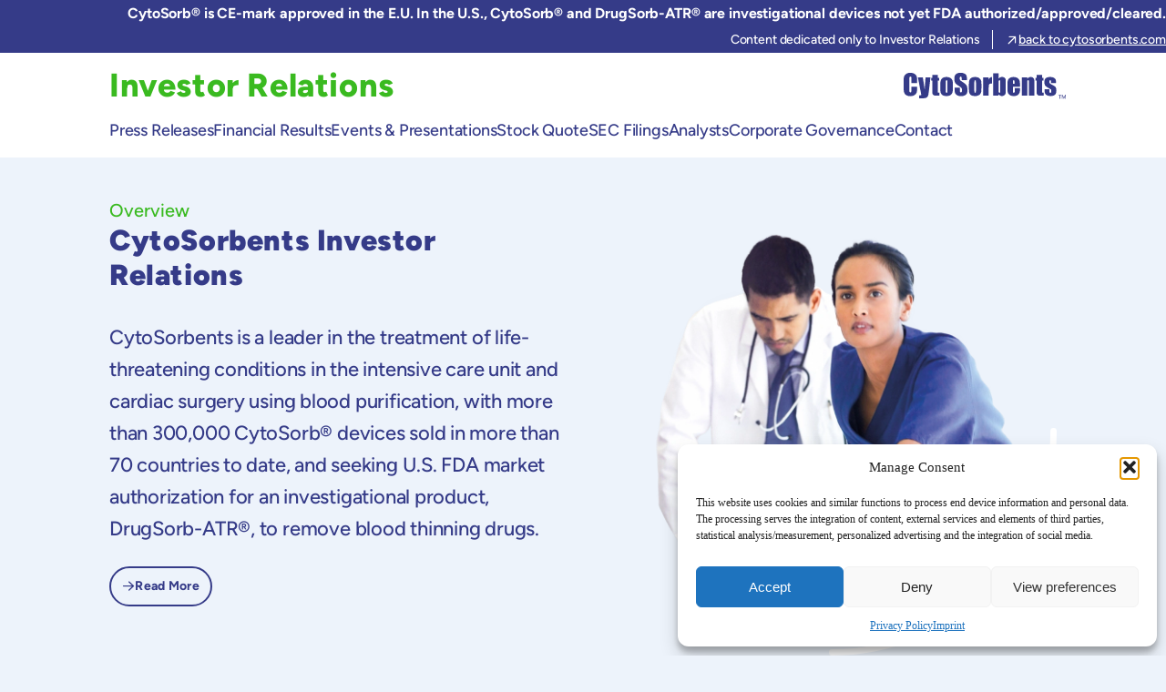

--- FILE ---
content_type: text/html; charset=UTF-8
request_url: https://ir.cytosorbents.com/
body_size: 42594
content:
<!DOCTYPE html>
<html lang="en-US">

<head>
    <meta charset="UTF-8">
    <meta name="viewport" content="width=device-width, initial-scale=1">

<meta name="referrer" content="strict-origin-when-cross-origin"/>
    
    <title>CytoSorbents Investor Relations</title>
<meta name='robots' content='max-image-preview:large' />
<link rel='dns-prefetch' href='//ir.cytosorbents.com' />
<link rel='dns-prefetch' href='//www.googletagmanager.com' />
<link rel="alternate" type="application/rss+xml" title="CytoSorbents Investor Relations &raquo; Feed" href="https://ir.cytosorbents.com/feed/" />
<link rel="alternate" type="application/rss+xml" title="CytoSorbents Investor Relations &raquo; Comments Feed" href="https://ir.cytosorbents.com/comments/feed/" />
<link rel="alternate" title="oEmbed (JSON)" type="application/json+oembed" href="https://ir.cytosorbents.com/wp-json/oembed/1.0/embed?url=https%3A%2F%2Fir.cytosorbents.com%2F" />
<link rel="alternate" title="oEmbed (XML)" type="text/xml+oembed" href="https://ir.cytosorbents.com/wp-json/oembed/1.0/embed?url=https%3A%2F%2Fir.cytosorbents.com%2F&#038;format=xml" />
<style id='wp-img-auto-sizes-contain-inline-css' type='text/css'>
img:is([sizes=auto i],[sizes^="auto," i]){contain-intrinsic-size:3000px 1500px}
/*# sourceURL=wp-img-auto-sizes-contain-inline-css */
</style>
<style id='wp-emoji-styles-inline-css' type='text/css'>

	img.wp-smiley, img.emoji {
		display: inline !important;
		border: none !important;
		box-shadow: none !important;
		height: 1em !important;
		width: 1em !important;
		margin: 0 0.07em !important;
		vertical-align: -0.1em !important;
		background: none !important;
		padding: 0 !important;
	}
/*# sourceURL=wp-emoji-styles-inline-css */
</style>
<style id='wp-block-library-inline-css' type='text/css'>
:root{--wp-block-synced-color:#7a00df;--wp-block-synced-color--rgb:122,0,223;--wp-bound-block-color:var(--wp-block-synced-color);--wp-editor-canvas-background:#ddd;--wp-admin-theme-color:#007cba;--wp-admin-theme-color--rgb:0,124,186;--wp-admin-theme-color-darker-10:#006ba1;--wp-admin-theme-color-darker-10--rgb:0,107,160.5;--wp-admin-theme-color-darker-20:#005a87;--wp-admin-theme-color-darker-20--rgb:0,90,135;--wp-admin-border-width-focus:2px}@media (min-resolution:192dpi){:root{--wp-admin-border-width-focus:1.5px}}.wp-element-button{cursor:pointer}:root .has-very-light-gray-background-color{background-color:#eee}:root .has-very-dark-gray-background-color{background-color:#313131}:root .has-very-light-gray-color{color:#eee}:root .has-very-dark-gray-color{color:#313131}:root .has-vivid-green-cyan-to-vivid-cyan-blue-gradient-background{background:linear-gradient(135deg,#00d084,#0693e3)}:root .has-purple-crush-gradient-background{background:linear-gradient(135deg,#34e2e4,#4721fb 50%,#ab1dfe)}:root .has-hazy-dawn-gradient-background{background:linear-gradient(135deg,#faaca8,#dad0ec)}:root .has-subdued-olive-gradient-background{background:linear-gradient(135deg,#fafae1,#67a671)}:root .has-atomic-cream-gradient-background{background:linear-gradient(135deg,#fdd79a,#004a59)}:root .has-nightshade-gradient-background{background:linear-gradient(135deg,#330968,#31cdcf)}:root .has-midnight-gradient-background{background:linear-gradient(135deg,#020381,#2874fc)}:root{--wp--preset--font-size--normal:16px;--wp--preset--font-size--huge:42px}.has-regular-font-size{font-size:1em}.has-larger-font-size{font-size:2.625em}.has-normal-font-size{font-size:var(--wp--preset--font-size--normal)}.has-huge-font-size{font-size:var(--wp--preset--font-size--huge)}.has-text-align-center{text-align:center}.has-text-align-left{text-align:left}.has-text-align-right{text-align:right}.has-fit-text{white-space:nowrap!important}#end-resizable-editor-section{display:none}.aligncenter{clear:both}.items-justified-left{justify-content:flex-start}.items-justified-center{justify-content:center}.items-justified-right{justify-content:flex-end}.items-justified-space-between{justify-content:space-between}.screen-reader-text{border:0;clip-path:inset(50%);height:1px;margin:-1px;overflow:hidden;padding:0;position:absolute;width:1px;word-wrap:normal!important}.screen-reader-text:focus{background-color:#ddd;clip-path:none;color:#444;display:block;font-size:1em;height:auto;left:5px;line-height:normal;padding:15px 23px 14px;text-decoration:none;top:5px;width:auto;z-index:100000}html :where(.has-border-color){border-style:solid}html :where([style*=border-top-color]){border-top-style:solid}html :where([style*=border-right-color]){border-right-style:solid}html :where([style*=border-bottom-color]){border-bottom-style:solid}html :where([style*=border-left-color]){border-left-style:solid}html :where([style*=border-width]){border-style:solid}html :where([style*=border-top-width]){border-top-style:solid}html :where([style*=border-right-width]){border-right-style:solid}html :where([style*=border-bottom-width]){border-bottom-style:solid}html :where([style*=border-left-width]){border-left-style:solid}html :where(img[class*=wp-image-]){height:auto;max-width:100%}:where(figure){margin:0 0 1em}html :where(.is-position-sticky){--wp-admin--admin-bar--position-offset:var(--wp-admin--admin-bar--height,0px)}@media screen and (max-width:600px){html :where(.is-position-sticky){--wp-admin--admin-bar--position-offset:0px}}

/*# sourceURL=wp-block-library-inline-css */
</style><style id='global-styles-inline-css' type='text/css'>
:root{--wp--preset--aspect-ratio--square: 1;--wp--preset--aspect-ratio--4-3: 4/3;--wp--preset--aspect-ratio--3-4: 3/4;--wp--preset--aspect-ratio--3-2: 3/2;--wp--preset--aspect-ratio--2-3: 2/3;--wp--preset--aspect-ratio--16-9: 16/9;--wp--preset--aspect-ratio--9-16: 9/16;--wp--preset--color--black: #000000;--wp--preset--color--cyan-bluish-gray: #abb8c3;--wp--preset--color--white: #ffffff;--wp--preset--color--pale-pink: #f78da7;--wp--preset--color--vivid-red: #cf2e2e;--wp--preset--color--luminous-vivid-orange: #ff6900;--wp--preset--color--luminous-vivid-amber: #fcb900;--wp--preset--color--light-green-cyan: #7bdcb5;--wp--preset--color--vivid-green-cyan: #00d084;--wp--preset--color--pale-cyan-blue: #8ed1fc;--wp--preset--color--vivid-cyan-blue: #0693e3;--wp--preset--color--vivid-purple: #9b51e0;--wp--preset--gradient--vivid-cyan-blue-to-vivid-purple: linear-gradient(135deg,rgb(6,147,227) 0%,rgb(155,81,224) 100%);--wp--preset--gradient--light-green-cyan-to-vivid-green-cyan: linear-gradient(135deg,rgb(122,220,180) 0%,rgb(0,208,130) 100%);--wp--preset--gradient--luminous-vivid-amber-to-luminous-vivid-orange: linear-gradient(135deg,rgb(252,185,0) 0%,rgb(255,105,0) 100%);--wp--preset--gradient--luminous-vivid-orange-to-vivid-red: linear-gradient(135deg,rgb(255,105,0) 0%,rgb(207,46,46) 100%);--wp--preset--gradient--very-light-gray-to-cyan-bluish-gray: linear-gradient(135deg,rgb(238,238,238) 0%,rgb(169,184,195) 100%);--wp--preset--gradient--cool-to-warm-spectrum: linear-gradient(135deg,rgb(74,234,220) 0%,rgb(151,120,209) 20%,rgb(207,42,186) 40%,rgb(238,44,130) 60%,rgb(251,105,98) 80%,rgb(254,248,76) 100%);--wp--preset--gradient--blush-light-purple: linear-gradient(135deg,rgb(255,206,236) 0%,rgb(152,150,240) 100%);--wp--preset--gradient--blush-bordeaux: linear-gradient(135deg,rgb(254,205,165) 0%,rgb(254,45,45) 50%,rgb(107,0,62) 100%);--wp--preset--gradient--luminous-dusk: linear-gradient(135deg,rgb(255,203,112) 0%,rgb(199,81,192) 50%,rgb(65,88,208) 100%);--wp--preset--gradient--pale-ocean: linear-gradient(135deg,rgb(255,245,203) 0%,rgb(182,227,212) 50%,rgb(51,167,181) 100%);--wp--preset--gradient--electric-grass: linear-gradient(135deg,rgb(202,248,128) 0%,rgb(113,206,126) 100%);--wp--preset--gradient--midnight: linear-gradient(135deg,rgb(2,3,129) 0%,rgb(40,116,252) 100%);--wp--preset--font-size--small: 13px;--wp--preset--font-size--medium: 20px;--wp--preset--font-size--large: 36px;--wp--preset--font-size--x-large: 42px;--wp--preset--spacing--20: 0.44rem;--wp--preset--spacing--30: 0.67rem;--wp--preset--spacing--40: 1rem;--wp--preset--spacing--50: 1.5rem;--wp--preset--spacing--60: 2.25rem;--wp--preset--spacing--70: 3.38rem;--wp--preset--spacing--80: 5.06rem;--wp--preset--shadow--natural: 6px 6px 9px rgba(0, 0, 0, 0.2);--wp--preset--shadow--deep: 12px 12px 50px rgba(0, 0, 0, 0.4);--wp--preset--shadow--sharp: 6px 6px 0px rgba(0, 0, 0, 0.2);--wp--preset--shadow--outlined: 6px 6px 0px -3px rgb(255, 255, 255), 6px 6px rgb(0, 0, 0);--wp--preset--shadow--crisp: 6px 6px 0px rgb(0, 0, 0);}:root :where(.is-layout-flow) > :first-child{margin-block-start: 0;}:root :where(.is-layout-flow) > :last-child{margin-block-end: 0;}:root :where(.is-layout-flow) > *{margin-block-start: 24px;margin-block-end: 0;}:root :where(.is-layout-constrained) > :first-child{margin-block-start: 0;}:root :where(.is-layout-constrained) > :last-child{margin-block-end: 0;}:root :where(.is-layout-constrained) > *{margin-block-start: 24px;margin-block-end: 0;}:root :where(.is-layout-flex){gap: 24px;}:root :where(.is-layout-grid){gap: 24px;}body .is-layout-flex{display: flex;}.is-layout-flex{flex-wrap: wrap;align-items: center;}.is-layout-flex > :is(*, div){margin: 0;}body .is-layout-grid{display: grid;}.is-layout-grid > :is(*, div){margin: 0;}.has-black-color{color: var(--wp--preset--color--black) !important;}.has-cyan-bluish-gray-color{color: var(--wp--preset--color--cyan-bluish-gray) !important;}.has-white-color{color: var(--wp--preset--color--white) !important;}.has-pale-pink-color{color: var(--wp--preset--color--pale-pink) !important;}.has-vivid-red-color{color: var(--wp--preset--color--vivid-red) !important;}.has-luminous-vivid-orange-color{color: var(--wp--preset--color--luminous-vivid-orange) !important;}.has-luminous-vivid-amber-color{color: var(--wp--preset--color--luminous-vivid-amber) !important;}.has-light-green-cyan-color{color: var(--wp--preset--color--light-green-cyan) !important;}.has-vivid-green-cyan-color{color: var(--wp--preset--color--vivid-green-cyan) !important;}.has-pale-cyan-blue-color{color: var(--wp--preset--color--pale-cyan-blue) !important;}.has-vivid-cyan-blue-color{color: var(--wp--preset--color--vivid-cyan-blue) !important;}.has-vivid-purple-color{color: var(--wp--preset--color--vivid-purple) !important;}.has-black-background-color{background-color: var(--wp--preset--color--black) !important;}.has-cyan-bluish-gray-background-color{background-color: var(--wp--preset--color--cyan-bluish-gray) !important;}.has-white-background-color{background-color: var(--wp--preset--color--white) !important;}.has-pale-pink-background-color{background-color: var(--wp--preset--color--pale-pink) !important;}.has-vivid-red-background-color{background-color: var(--wp--preset--color--vivid-red) !important;}.has-luminous-vivid-orange-background-color{background-color: var(--wp--preset--color--luminous-vivid-orange) !important;}.has-luminous-vivid-amber-background-color{background-color: var(--wp--preset--color--luminous-vivid-amber) !important;}.has-light-green-cyan-background-color{background-color: var(--wp--preset--color--light-green-cyan) !important;}.has-vivid-green-cyan-background-color{background-color: var(--wp--preset--color--vivid-green-cyan) !important;}.has-pale-cyan-blue-background-color{background-color: var(--wp--preset--color--pale-cyan-blue) !important;}.has-vivid-cyan-blue-background-color{background-color: var(--wp--preset--color--vivid-cyan-blue) !important;}.has-vivid-purple-background-color{background-color: var(--wp--preset--color--vivid-purple) !important;}.has-black-border-color{border-color: var(--wp--preset--color--black) !important;}.has-cyan-bluish-gray-border-color{border-color: var(--wp--preset--color--cyan-bluish-gray) !important;}.has-white-border-color{border-color: var(--wp--preset--color--white) !important;}.has-pale-pink-border-color{border-color: var(--wp--preset--color--pale-pink) !important;}.has-vivid-red-border-color{border-color: var(--wp--preset--color--vivid-red) !important;}.has-luminous-vivid-orange-border-color{border-color: var(--wp--preset--color--luminous-vivid-orange) !important;}.has-luminous-vivid-amber-border-color{border-color: var(--wp--preset--color--luminous-vivid-amber) !important;}.has-light-green-cyan-border-color{border-color: var(--wp--preset--color--light-green-cyan) !important;}.has-vivid-green-cyan-border-color{border-color: var(--wp--preset--color--vivid-green-cyan) !important;}.has-pale-cyan-blue-border-color{border-color: var(--wp--preset--color--pale-cyan-blue) !important;}.has-vivid-cyan-blue-border-color{border-color: var(--wp--preset--color--vivid-cyan-blue) !important;}.has-vivid-purple-border-color{border-color: var(--wp--preset--color--vivid-purple) !important;}.has-vivid-cyan-blue-to-vivid-purple-gradient-background{background: var(--wp--preset--gradient--vivid-cyan-blue-to-vivid-purple) !important;}.has-light-green-cyan-to-vivid-green-cyan-gradient-background{background: var(--wp--preset--gradient--light-green-cyan-to-vivid-green-cyan) !important;}.has-luminous-vivid-amber-to-luminous-vivid-orange-gradient-background{background: var(--wp--preset--gradient--luminous-vivid-amber-to-luminous-vivid-orange) !important;}.has-luminous-vivid-orange-to-vivid-red-gradient-background{background: var(--wp--preset--gradient--luminous-vivid-orange-to-vivid-red) !important;}.has-very-light-gray-to-cyan-bluish-gray-gradient-background{background: var(--wp--preset--gradient--very-light-gray-to-cyan-bluish-gray) !important;}.has-cool-to-warm-spectrum-gradient-background{background: var(--wp--preset--gradient--cool-to-warm-spectrum) !important;}.has-blush-light-purple-gradient-background{background: var(--wp--preset--gradient--blush-light-purple) !important;}.has-blush-bordeaux-gradient-background{background: var(--wp--preset--gradient--blush-bordeaux) !important;}.has-luminous-dusk-gradient-background{background: var(--wp--preset--gradient--luminous-dusk) !important;}.has-pale-ocean-gradient-background{background: var(--wp--preset--gradient--pale-ocean) !important;}.has-electric-grass-gradient-background{background: var(--wp--preset--gradient--electric-grass) !important;}.has-midnight-gradient-background{background: var(--wp--preset--gradient--midnight) !important;}.has-small-font-size{font-size: var(--wp--preset--font-size--small) !important;}.has-medium-font-size{font-size: var(--wp--preset--font-size--medium) !important;}.has-large-font-size{font-size: var(--wp--preset--font-size--large) !important;}.has-x-large-font-size{font-size: var(--wp--preset--font-size--x-large) !important;}
/*# sourceURL=global-styles-inline-css */
</style>

<style id='classic-theme-styles-inline-css' type='text/css'>
/*! This file is auto-generated */
.wp-block-button__link{color:#fff;background-color:#32373c;border-radius:9999px;box-shadow:none;text-decoration:none;padding:calc(.667em + 2px) calc(1.333em + 2px);font-size:1.125em}.wp-block-file__button{background:#32373c;color:#fff;text-decoration:none}
/*# sourceURL=/wp-includes/css/classic-themes.min.css */
</style>
<link rel='stylesheet' id='cmplz-general-css' href='https://ir.cytosorbents.com/wp-content/plugins/complianz-gdpr/assets/css/cookieblocker.min.css?ver=1765993541' type='text/css' media='all' />
<link rel='stylesheet' id='cyto-styles-css' href='https://ir.cytosorbents.com/wp-content/themes/cytosorbents_ir/cyto.css?ver=1.1.2' type='text/css' media='all' />
<link rel="https://api.w.org/" href="https://ir.cytosorbents.com/wp-json/" /><link rel="alternate" title="JSON" type="application/json" href="https://ir.cytosorbents.com/wp-json/wp/v2/pages/11" /><link rel="EditURI" type="application/rsd+xml" title="RSD" href="https://ir.cytosorbents.com/xmlrpc.php?rsd" />
<meta name="generator" content="WordPress 6.9" />
<link rel="canonical" href="https://ir.cytosorbents.com/" />
<link rel='shortlink' href='https://ir.cytosorbents.com/' />
<meta name="generator" content="Site Kit by Google 1.170.0" />			<style>.cmplz-hidden {
					display: none !important;
				}</style><link rel="icon" href="https://ir.cytosorbents.com/wp-content/uploads/2024/10/cropped-Favicon_CS-32x32.png" sizes="32x32" />
<link rel="icon" href="https://ir.cytosorbents.com/wp-content/uploads/2024/10/cropped-Favicon_CS-192x192.png" sizes="192x192" />
<link rel="apple-touch-icon" href="https://ir.cytosorbents.com/wp-content/uploads/2024/10/cropped-Favicon_CS-180x180.png" />
<meta name="msapplication-TileImage" content="https://ir.cytosorbents.com/wp-content/uploads/2024/10/cropped-Favicon_CS-270x270.png" />
		<style type="text/css" id="wp-custom-css">
			#nextvoice {
display: none !important;
	
}		</style>
		<!-- Google Tag Manager -->
<script>(function(w,d,s,l,i){w[l]=w[l]||[];w[l].push({'gtm.start':
new Date().getTime(),event:'gtm.js'});var f=d.getElementsByTagName(s)[0],
j=d.createElement(s),dl=l!='dataLayer'?'&l='+l:'';j.async=true;j.src=
'https://www.googletagmanager.com/gtm.js?id='+i+dl;f.parentNode.insertBefore(j,f);
})(window,document,'script','dataLayer','GTM-GWNRV');</script>
<!-- End Google Tag Manager -->

<!-- Google tag (gtag.js) -->
<script type="text/plain" data-service="google-analytics" data-category="statistics" async data-cmplz-src="https://www.googletagmanager.com/gtag/js?id=G-2PG2PCTG06"></script>
<script>
  window.dataLayer = window.dataLayer || [];
  function gtag(){dataLayer.push(arguments);}
  gtag('js', new Date());

  gtag('config', 'G-2PG2PCTG06');
</script>


<script>
(function() {
    var url = window.location.href;

    // Detect PDFs loaded on ir.cytosorbents.com
    if (/\.pdf($|\?)/i.test(url)) {
        dataLayer.push({
            'event': 'pdf_loaded',
            'pdf_url': url,
            'pdf_domain': window.location.hostname
        });
    }
})();
</script>




</head>

<body data-rsssl=1 data-cmplz=1 class="home wp-singular page-template-default page page-id-11 wp-embed-responsive wp-theme-cytosorbents_ir">





<!-- Google tag (gtag.js) -->
<script type="text/plain" data-service="google-analytics" data-category="statistics" async data-cmplz-src="https://www.googletagmanager.com/gtag/js?id=G-2PG2PCTG06"></script>
<script>
  window.dataLayer = window.dataLayer || [];
  function gtag(){dataLayer.push(arguments);}
  gtag('js', new Date());

  gtag('config', 'G-2PG2PCTG06');
</script>

<!-- Google Tag Manager (noscript) -->
<noscript><iframe src="https://www.googletagmanager.com/ns.html?id=GTM-GWNRV"
height="0" width="0" style="display:none;visibility:hidden"></iframe></noscript>

<!-- End Google Tag Manager (noscript) -->

    <a href="#content" class="skip-link screen-reader-text">Skip to the content</a>            <div class="beads-outer" style="height:100vh">
            <div class="beads-container homepage">
                <div class="bead bead-1"></div>
                <div class="bead bead-2"></div>
                <div class="bead bead-3"></div>
                <div class="bead bead-4"></div>
                <div class="bead bead-5"></div>
                <div class="bead bead-6"></div>
                <div class="bead bead-7"></div>
            </div>
        </div>
        <header class="header d-flex copy-sm ">

<div class="language-bar d-flex  topbarblue">
    <div class="container language-bar-content">
            <span class="lang-switch  d-flex copy-sm">
                                <span class="label"><font size="3"><b>CytoSorb&#174; is CE-mark approved in the E.U.  In the U.S., CytoSorb&#174; and DrugSorb-ATR&#174; are investigational devices not yet FDA authorized/approved/cleared.</b></font></span>
            </span>
    </div>
</div>




        <div class="language-bar d-flex">



            <div class="container language-bar-content">
                <span class="label note_before_link">Content dedicated only to Investor Relations</span><span class="label "><span class="icon-arrow-up-right"></span><a href="https://cytosorbents.com"><span>back to cytosorbents.com</span></a></span>            </div>
        </div>
        <div class="logo-search-container container d-flex">
            <div>
                <a href="https://ir.cytosorbents.com/" style="text-decoration:none;">
                    <h1>Investor Relations</h1>
                </a>
            </div>
            <div>
                <a href="https://ir.cytosorbents.com/" aria-label="Cytosorbents" class="logo-outer">
                    <img class="logo" src="https://ir.cytosorbents.com/wp-content/uploads/2024/10/CytoSorbents-Logo-color.svg" alt="Site Logo">                </a>
            </div>
            <div class="actions">
                <button class="menu-button copy-md" aria-label="Menu">
                    <span class="icon-menu"></span>
                    <span class="icon-cancel"></span>
                </button>
            </div>
        </div>
        <nav class="nav container desktop"><ul id="menu-main" class="d-flex first-layer"><li class="d-flex copy-lg menu-item menu-item-type-post_type menu-item-object-page"><a href="https://ir.cytosorbents.com/press-releases/" class="d-flex copy-lg flyout-trigger">Press Releases</a></li>
<li class="d-flex copy-lg menu-item menu-item-type-post_type menu-item-object-page"><a href="https://ir.cytosorbents.com/financial-results/" class="d-flex copy-lg flyout-trigger">Financial Results</a></li>
<li class="d-flex copy-lg menu-item menu-item-type-post_type menu-item-object-page"><a href="https://ir.cytosorbents.com/events-presentations/" class="d-flex copy-lg flyout-trigger">Events &#038; Presentations</a></li>
<li class="d-flex copy-lg menu-item menu-item-type-post_type menu-item-object-page"><a href="https://ir.cytosorbents.com/stock-quote/" class="d-flex copy-lg flyout-trigger">Stock Quote</a></li>
<li class="d-flex copy-lg menu-item menu-item-type-post_type menu-item-object-page"><a href="https://ir.cytosorbents.com/sec-filings/" class="d-flex copy-lg flyout-trigger">SEC Filings</a></li>
<li class="d-flex copy-lg menu-item menu-item-type-post_type menu-item-object-page"><a href="https://ir.cytosorbents.com/analyst-coverage/" class="d-flex copy-lg flyout-trigger">Analysts</a></li>
<li class="d-flex copy-lg menu-item menu-item-type-post_type menu-item-object-page"><a href="https://ir.cytosorbents.com/corporate-governance/" class="d-flex copy-lg flyout-trigger">Corporate Governance</a></li>
<li class="d-flex copy-lg menu-item menu-item-type-post_type menu-item-object-page"><a href="https://ir.cytosorbents.com/contact-ir/" class="d-flex copy-lg flyout-trigger">Contact</a></li>
</ul></nav>    </header>

    <div class="sidenav-overlay"></div>
    <nav class="sidenav mobile">
        <nav class="nav container desktop"><ul id="menu-main-1" class="d-flex first-layer"><li class="d-flex copy-lg menu-item menu-item-type-post_type menu-item-object-page"><a href="https://ir.cytosorbents.com/press-releases/" class="d-flex copy-lg flyout-trigger">Press Releases</a></li>
<li class="d-flex copy-lg menu-item menu-item-type-post_type menu-item-object-page"><a href="https://ir.cytosorbents.com/financial-results/" class="d-flex copy-lg flyout-trigger">Financial Results</a></li>
<li class="d-flex copy-lg menu-item menu-item-type-post_type menu-item-object-page"><a href="https://ir.cytosorbents.com/events-presentations/" class="d-flex copy-lg flyout-trigger">Events &#038; Presentations</a></li>
<li class="d-flex copy-lg menu-item menu-item-type-post_type menu-item-object-page"><a href="https://ir.cytosorbents.com/stock-quote/" class="d-flex copy-lg flyout-trigger">Stock Quote</a></li>
<li class="d-flex copy-lg menu-item menu-item-type-post_type menu-item-object-page"><a href="https://ir.cytosorbents.com/sec-filings/" class="d-flex copy-lg flyout-trigger">SEC Filings</a></li>
<li class="d-flex copy-lg menu-item menu-item-type-post_type menu-item-object-page"><a href="https://ir.cytosorbents.com/analyst-coverage/" class="d-flex copy-lg flyout-trigger">Analysts</a></li>
<li class="d-flex copy-lg menu-item menu-item-type-post_type menu-item-object-page"><a href="https://ir.cytosorbents.com/corporate-governance/" class="d-flex copy-lg flyout-trigger">Corporate Governance</a></li>
<li class="d-flex copy-lg menu-item menu-item-type-post_type menu-item-object-page"><a href="https://ir.cytosorbents.com/contact-ir/" class="d-flex copy-lg flyout-trigger">Contact</a></li>
</ul></nav>    </nav>

    <main>    <section class="layout-key-visual-image-text-cta" style="padding-top: var(--space-0px); padding-bottom: var(--space-0px);">
        <div class="inner d-flex container" id="home_top_content">
            <div class="content d-flex item">
                <span class="subhead anim-headline show">Overview</span>
                <h1 class="title anim-headline show">CytoSorbents Investor Relations </h1>

                <div class="text anim-headline copy-xl show"><p>CytoSorbents is a leader in the treatment of life-threatening conditions in the intensive care unit and cardiac surgery using blood purification, with more than 300,000 CytoSorb® devices sold in more than 70 countries to date, and seeking U.S. FDA market authorization for an investigational product, DrugSorb-ATR®, to remove blood thinning drugs.</p>
</div>                <a class="component-button button secondary sm " href="https://ir.cytosorbents.com/corporate-profile/" target="" aria-label="Read More">
                            <span class="icon-arrow-right"></span>
                            <span class="label">Read More</span>
                        </a>            </div>
            <div class="circle"></div>
            <div>
                <div class="component-circle-image  bottom-right lg">
                    <img loading="lazy" src="https://cytosorbents.com/wp-content/uploads/2024/04/The_Therapy_Photo_Hero_970x970.webp" alt="">
                    <svg oncontextmenu="return false" width="145" height="145" viewBox="0 0 145 145" fill="none" xmlns="http://www.w3.org/2000/svg">
                        <path id="Ellipse 197" d="M143 2C143 79.8721 79.8721 143 2 143" stroke="white" stroke-width="4" stroke-linecap="round"></path>
                    </svg>
                </div>
            </div>

        </div>
    </section>
    <section class="container" id="home_slider_stock_container">
        <h2 class="title anim-headline show">Featured News</h2>
        <div id="home_slider_stock">
            <div id="home_slider" class="text copy-md">
                <div id="all-slider-entries"><div class="entry hidden"><div class="entrycontent"><div class="date">November 2025</div><h5>CytoSorbents Reports Third Quarter 2025 Financial Results and Provides Business Update</h5><div><ul class="linklist">
<li><img decoding="async" style="float: left; padding-right: 1px;" src="https://ir.cytosorbents.com/wp-content/uploads/2026/01/pdf-logo.png" alt="pdf" /><a href="https://ir.cytosorbents.com/pressrelease/cytosorbents-reports-third-quarter-2025-financial-results-and-provides-business/" target="_blank" rel="noopener"><span class="linklabel">Press Release</span></a></li>
<li><img decoding="async" style="float: left; padding-right: 1px;" src="https://ir.cytosorbents.com/wp-content/uploads/2026/01/pdf-logo.png" alt="pdf" /><a href="https://ir.cytosorbents.com/ctso-3q25-earnings-presentation-11-13-25-final/" target="_blank" rel="noopener"><span class="linklabel">Presentation</span></a></li>
</ul>
</div></div></div>                    </div>
            </div>
            <div id="home_stockquote">
                <!-- Stock Widget HTML -->
                <div id="stock-widget" class="stock-widget text copy-md">

                </div>
            </div>
        </div>
    </section>
        <div class="component-cutout_wrapper" style="background-color: rgba(0,0,0,0);">
        <svg class="component-cutout top concave" width="100%" viewBox="0 0 1440 96" fill="none" xmlns="http://www.w3.org/2000/svg">
            <path fill-rule="evenodd" clip-rule="evenodd" d="M1440 95.6702V3.05176e-05C1259.4 57.0586 1003.4 92.6704 719.5 92.6704C436.124 92.6704 180.542 57.1898 0 0.315521V95.6702H1440Z" fill="#FFFFFF" fill-opacity="0.6"></path>
        </svg>
    </div>
    <section class="layout-headline-title-text" style=" padding-top: var(--space-72px); padding-bottom: var(--space-72px); background-color: rgba(255,255,255,0.6);">
        <div class="inner d-flex container">
            <h6 class="subhead anim-headline show">CytoSorbents</h6>
            <h2 class="title anim-headline show">Press Release</h2>
            <div class="press-release-list copy-sm">
                        <div class="press-release-item">
                            <div class="press-release-date">
                                <span class="press-release-day">12</span>
                                <span class="press-release-month-year">Jan &#039;26</span>
                            </div>
                            <div class="press-release-content">
                                <h3 class="press-release-title"><a href="https://ir.cytosorbents.com/pressrelease/cytosorbents-reports-preliminary-unaudited-fourth-quarter-and-full-year-2025-results/">CytoSorbents Reports Preliminary Unaudited Fourth Quarter and Full-Year 2025 Results and Business Update</a></h3>
                                <p class="press-release-excerpt">Fourth quarter and Full-Year 2025 revenue are expected to be approximately&nbsp;$9.2 million and $37.0 million, respectively, with expected Q4 gross margins in the range of 73% to 75% DrugSorb®-ATR De Novo Pre-Submission Meeting scheduled with the FDA this month, with anticipated De Novo Application filing this quarter and&nbsp;regulatory decision in mid-2026 Results of the pivotal <a href="https://ir.cytosorbents.com/pressrelease/cytosorbents-reports-preliminary-unaudited-fourth-quarter-and-full-year-2025-results/" class="more-link">...<span class="screen-reader-text">  CytoSorbents Reports Preliminary Unaudited Fourth Quarter and Full-Year 2025 Results and Business Update</span></a></p>
                            </div>
                        </div>
                    
                        <div class="press-release-item">
                            <div class="press-release-date">
                                <span class="press-release-day">10</span>
                                <span class="press-release-month-year">Dec &#039;25</span>
                            </div>
                            <div class="press-release-content">
                                <h3 class="press-release-title"><a href="https://ir.cytosorbents.com/pressrelease/cytosorbents-participate-virtual-fireside-chat-d-boral-capital-monday-december-15/">CytoSorbents to Participate in a Virtual Fireside Chat with D. Boral Capital on Monday, December 15, 2025</a></h3>
                                <p class="press-release-excerpt">PRINCETON, N.J., Dec. 10, 2025 /PRNewswire/ &#8212; CytoSorbents Corporation (NASDAQ: CTSO), a leader in the treatment of life-threatening conditions in the intensive care unit and cardiac surgery using blood purification, today announced that Dr. Phillip Chan, CEO, and Peter J. Mariani, CFO, will join Jason Kolbert, Head of Healthcare Research at D. Boral Capital, for <a href="https://ir.cytosorbents.com/pressrelease/cytosorbents-participate-virtual-fireside-chat-d-boral-capital-monday-december-15/" class="more-link">...<span class="screen-reader-text">  CytoSorbents to Participate in a Virtual Fireside Chat with D. Boral Capital on Monday, December 15, 2025</span></a></p>
                            </div>
                        </div>
                    
                        <div class="press-release-item">
                            <div class="press-release-date">
                                <span class="press-release-day">17</span>
                                <span class="press-release-month-year">Nov &#039;25</span>
                            </div>
                            <div class="press-release-content">
                                <h3 class="press-release-title"><a href="https://ir.cytosorbents.com/pressrelease/updated-cytosorbents-present-jefferies-global-healthcare-conference-london-2025-11-17/">Updated: CytoSorbents to Present at the Jefferies Global Healthcare Conference in London</a></h3>
                                <p class="press-release-excerpt">PRINCETON, N.J., Nov. 17, 2025 /PRNewswire/ &#8212;&nbsp;CytoSorbents Corporation (NASDAQ: CTSO), a leader in the treatment of life-threatening conditions in the intensive care unit and cardiac surgery using blood purification, today announced that management will present and participate in one-on-one meetings with investors at the Jefferies Global Healthcare Conference, being held on November 17-20, 2025 in <a href="https://ir.cytosorbents.com/pressrelease/updated-cytosorbents-present-jefferies-global-healthcare-conference-london-2025-11-17/" class="more-link">...<span class="screen-reader-text">  Updated: CytoSorbents to Present at the Jefferies Global Healthcare Conference in London</span></a></p>
                            </div>
                        </div>
                    
                        <div class="press-release-item">
                            <div class="press-release-date">
                                <span class="press-release-day">13</span>
                                <span class="press-release-month-year">Nov &#039;25</span>
                            </div>
                            <div class="press-release-content">
                                <h3 class="press-release-title"><a href="https://ir.cytosorbents.com/pressrelease/cytosorbents-reports-third-quarter-2025-financial-results-and-provides-business/">CytoSorbents Reports Third Quarter 2025 Financial Results and Provides Business Update</a></h3>
                                <p class="press-release-excerpt">Third quarter 2025 revenue of $9.5 million, up 10% year-over-year Amended credit agreement with Avenue Capital Group which strengthens our balance sheet with an additional $2.5 million of cash, and extends the interest only-period through December 31, 2026, with an additional $2.5 million available and an additional extension of the interest-only period to June 30, <a href="https://ir.cytosorbents.com/pressrelease/cytosorbents-reports-third-quarter-2025-financial-results-and-provides-business/" class="more-link">...<span class="screen-reader-text">  CytoSorbents Reports Third Quarter 2025 Financial Results and Provides Business Update</span></a></p>
                            </div>
                        </div>
                    </div>            <a class="component-button button secondary sm " href="https://ir.cytosorbents.com/press-releases/" target="" aria-label="Learn more about our innovation">
                <span class="icon-arrow-right"></span>
                <span class="label">View All News</span>
            </a>
        </div>
    </section>

    <section class="layout-grid-tiles" style=" padding-bottom: 0; background-color: rgba(255,255,255,0.6);">
        <div class="inner container" id="voicesreports">
            <div class="text copy-md itemouter voicesAround">
                <h2>CytoSorb at a Glance</h2>                <div class="itembox">
                    <div id="all-entries" ><div class="entry hidden"><div class="lyte-wrapper" style="width:420px;max-width:100%;margin:5px;"><div class="lyMe" id="WYL_3oyuXPwXtng"><div id="lyte_3oyuXPwXtng" data-src="https://ir.cytosorbents.com/wp-content/plugins/wp-youtube-lyte/lyteCache.php?origThumbUrl=%2F%2Fi.ytimg.com%2Fvi%2F3oyuXPwXtng%2Fhqdefault.jpg" class="pL"><div class="tC"><div class="tT"></div></div><div class="play"></div><div class="ctrl"><div class="Lctrl"></div><div class="Rctrl"></div></div></div><noscript><a href="https://youtu.be/3oyuXPwXtng" rel="nofollow"><img src="https://ir.cytosorbents.com/wp-content/plugins/wp-youtube-lyte/lyteCache.php?origThumbUrl=https%3A%2F%2Fi.ytimg.com%2Fvi%2F3oyuXPwXtng%2F0.jpg" alt="YouTube video thumbnail" width="420" height="216" /><br />Watch this video on YouTube</a></noscript></div></div><div class="lL" style="max-width:100%;width:420px;margin:5px;"></div></div></div>                    <a class="component-button button secondary sm " id="nextvoice" aria-label="Next video">
                        <span class="icon-arrow-right"></span>
                        <span class="label"></span>
                    </a>
                </div>
            </div>
                        <div class="text copy-md itemouter">
                <h2>Featured Reports</h2><div class="itembox"><div><h3>Investor Presentation </h3><p>December 2025</p><ul class="linklist" style="margin-bottom:2rem;"><li><span class="dynamic-icon listitem"><svg class="dynamic-icon listitem" style="fill: var(--Cytosorbents-Fluid-Blue);"><svg xmlns="http://www.w3.org/2000/svg" viewBox="0 0 512 512"><!--!Font Awesome Free 6.5.1 by @fontawesome - https://fontawesome.com License - https://fontawesome.com/license/free Copyright 2024 Fonticons, Inc.--><path d="M64 464l48 0 0 48-48 0c-35.3 0-64-28.7-64-64L0 64C0 28.7 28.7 0 64 0L229.5 0c17 0 33.3 6.7 45.3 18.7l90.5 90.5c12 12 18.7 28.3 18.7 45.3L384 304l-48 0 0-144-80 0c-17.7 0-32-14.3-32-32l0-80L64 48c-8.8 0-16 7.2-16 16l0 384c0 8.8 7.2 16 16 16zM176 352l32 0c30.9 0 56 25.1 56 56s-25.1 56-56 56l-16 0 0 32c0 8.8-7.2 16-16 16s-16-7.2-16-16l0-48 0-80c0-8.8 7.2-16 16-16zm32 80c13.3 0 24-10.7 24-24s-10.7-24-24-24l-16 0 0 48 16 0zm96-80l32 0c26.5 0 48 21.5 48 48l0 64c0 26.5-21.5 48-48 48l-32 0c-8.8 0-16-7.2-16-16l0-128c0-8.8 7.2-16 16-16zm32 128c8.8 0 16-7.2 16-16l0-64c0-8.8-7.2-16-16-16l-16 0 0 96 16 0zm80-112c0-8.8 7.2-16 16-16l48 0c8.8 0 16 7.2 16 16s-7.2 16-16 16l-32 0 0 32 32 0c8.8 0 16 7.2 16 16s-7.2 16-16 16l-32 0 0 48c0 8.8-7.2 16-16 16s-16-7.2-16-16l0-64 0-64z"/></svg></svg></span><a href="https://ir.cytosorbents.com/cytosorbents-investor-presentation-december-2025-website-fv/"><span class="linklabel"><span>Investor Presentation</span></span></a></li></ul>            </div>
            <a class="component-button button secondary sm " href="https://ir.cytosorbents.com/events-presentations/" target="" aria-label="Learn more about our innovation">
                <span class="icon-arrow-right"></span>
                <span class="label">View All Presentations</span>
            </a>
        </div>


</div>

</div>
    </section>
                <section class="layout-headline-title-text" style=" padding-top: var(--space-72px); padding-bottom: 20vh; background-color: rgba(255,255,255,0.6);">
                <div class="inner d-flex container">
                    <h6 class="subhead anim-headline show"></h6>
                    <h2 class="title anim-headline show">Meet the Leaders of CytoSorbents</h2>
                                                                <a class="component-button button primary lg " href="https://ir.cytosorbents.com/" target="">
                            <span class=" icon-arrow-right"></span>
                            <span class="label">View All Leaders</span>
                        </a>
                                    </div>
            </section>
    

</main>
<footer class="footer d-flex">
    <div class="logo-menus-container container d-flex">
        <div class="logo-outer">
            <img loading="lazy" class="logo" src="https://cytosorbents.com/wp-content/uploads/2024/01/CytoSorbents-Logo-white.svg" alt="">
        </div>
        <ul id="menu-footer" class="menus-container d-flex copy-sm"><nav class="menu d-flex"><span class="h7">Support</span>
<ul class="d-flex">
	<li id="menu-item-640" class="menu-item menu-item-type-post_type menu-item-object-page menu-item-640"><a href="https://ir.cytosorbents.com/contact-ir/" itemprop="url">Contact</a></li></li>
	<li id="menu-item-610" class="menu-item menu-item-type-post_type menu-item-object-page menu-item-610"><a href="https://ir.cytosorbents.com/investor-faq/" itemprop="url">Investor FAQ</a></li></li>
</ul>
</nav>
<nav class="menu d-flex"><span class="h7">Legals</span>
<ul class="d-flex">
	<li id="menu-item-643" class="menu-item menu-item-type-post_type menu-item-object-page menu-item-643"><a href="https://ir.cytosorbents.com/sec-filings/" itemprop="url">SEC Filings</a></li></li>
	<li id="menu-item-644" class="menu-item menu-item-type-post_type menu-item-object-page menu-item-644"><a href="https://ir.cytosorbents.com/corporate-governance/" itemprop="url">Corporate Governance</a></li></li>
	<li id="menu-item-774" class="menu-item menu-item-type-post_type menu-item-object-page menu-item-774"><a href="https://ir.cytosorbents.com/disclaimer/" itemprop="url">Disclaimer</a></li></li>
	<li id="menu-item-785" class="menu-item menu-item-type-post_type menu-item-object-page menu-item-785"><a href="https://ir.cytosorbents.com/global-privacy-policy/" itemprop="url">Global Privacy Policy</a></li></li>
</ul>
</nav>
<nav class="menu d-flex"><span class="h7">More Details</span>
<ul class="d-flex">
	<li id="menu-item-864" class="menu-item menu-item-type-post_type menu-item-object-page menu-item-864"><a href="https://ir.cytosorbents.com/corporate-profile/" itemprop="url">Corporate Profile</a></li></li>
</ul>
</nav>
</ul>    </div>
    <div class="copyright-socials-container container d-flex">
        <span class="copy-sm copyright">© 2026 CytoSorbents All | rights reserved.</span>
        <nav class="d-flex socials">
            <a class="d-flex" href="https://twitter.com/CytoSorbents" aria-label="X" target="_blank">
                <img loading="lazy" src="https://cytosorbents.com/wp-content/uploads/2024/01/xing.svg" alt="">
            </a>
            <a class="d-flex" href="https://linkedin.com/company/cytosorbents/" aria-label="LinkedIn" target="_blank">
                <img loading="lazy" src="https://cytosorbents.com/wp-content/uploads/2024/01/linkedin.svg" alt="">
            </a>
            <a class="d-flex" href="https://www.facebook.com/cytosorbents" aria-label="Facebook" target="_blank">
                <img loading="lazy" src="https://cytosorbents.com/wp-content/uploads/2024/01/facebook.svg" alt="">
            </a>
            <a class="d-flex" href="https://www.youtube.com/c/CytoSorb" aria-label="YouTube" target="_blank">
                <img loading="lazy" src="https://cytosorbents.com/wp-content/uploads/2024/01/youtube.svg" alt="">
            </a>
        </nav>
    </div>


    <div class="component-sticky-button">
        <button class="scroll-to-top show" aria-label="Scroll to top">
            <span class="icon icon-arrow-up"></span>
        </button>
    </div>
</footer>
<script type="speculationrules">
{"prefetch":[{"source":"document","where":{"and":[{"href_matches":"/*"},{"not":{"href_matches":["/wp-*.php","/wp-admin/*","/wp-content/uploads/*","/wp-content/*","/wp-content/plugins/*","/wp-content/themes/cytosorbents_ir/*","/*\\?(.+)"]}},{"not":{"selector_matches":"a[rel~=\"nofollow\"]"}},{"not":{"selector_matches":".no-prefetch, .no-prefetch a"}}]},"eagerness":"conservative"}]}
</script>

<!-- Consent Management powered by Complianz | GDPR/CCPA Cookie Consent https://wordpress.org/plugins/complianz-gdpr -->
<div id="cmplz-cookiebanner-container"><div class="cmplz-cookiebanner cmplz-hidden banner-1  optin cmplz-bottom-right cmplz-categories-type-view-preferences" aria-modal="true" data-nosnippet="true" role="dialog" aria-live="polite" aria-labelledby="cmplz-header-1-optin" aria-describedby="cmplz-message-1-optin">
	<div class="cmplz-header">
		<div class="cmplz-logo"></div>
		<div class="cmplz-title" id="cmplz-header-1-optin">Manage Consent</div>
		<div class="cmplz-close" tabindex="0" role="button" aria-label="Close dialog">
			<svg aria-hidden="true" focusable="false" data-prefix="fas" data-icon="times" class="svg-inline--fa fa-times fa-w-11" role="img" xmlns="http://www.w3.org/2000/svg" viewBox="0 0 352 512"><path fill="currentColor" d="M242.72 256l100.07-100.07c12.28-12.28 12.28-32.19 0-44.48l-22.24-22.24c-12.28-12.28-32.19-12.28-44.48 0L176 189.28 75.93 89.21c-12.28-12.28-32.19-12.28-44.48 0L9.21 111.45c-12.28 12.28-12.28 32.19 0 44.48L109.28 256 9.21 356.07c-12.28 12.28-12.28 32.19 0 44.48l22.24 22.24c12.28 12.28 32.2 12.28 44.48 0L176 322.72l100.07 100.07c12.28 12.28 32.2 12.28 44.48 0l22.24-22.24c12.28-12.28 12.28-32.19 0-44.48L242.72 256z"></path></svg>
		</div>
	</div>

	<div class="cmplz-divider cmplz-divider-header"></div>
	<div class="cmplz-body">
		<div class="cmplz-message" id="cmplz-message-1-optin"><p>This website uses cookies and similar functions to process end device information and personal data. The processing serves the integration of content, external services and elements of third parties, statistical analysis/measurement, personalized advertising and the integration of social media.</p></div>
		<!-- categories start -->
		<div class="cmplz-categories">
			<details class="cmplz-category cmplz-functional" >
				<summary>
						<span class="cmplz-category-header">
							<span class="cmplz-category-title">Functional</span>
							<span class='cmplz-always-active'>
								<span class="cmplz-banner-checkbox">
									<input type="checkbox"
										   id="cmplz-functional-optin"
										   data-category="cmplz_functional"
										   class="cmplz-consent-checkbox cmplz-functional"
										   size="40"
										   value="1"/>
									<label class="cmplz-label" for="cmplz-functional-optin"><span class="screen-reader-text">Functional</span></label>
								</span>
								Always active							</span>
							<span class="cmplz-icon cmplz-open">
								<svg xmlns="http://www.w3.org/2000/svg" viewBox="0 0 448 512"  height="18" ><path d="M224 416c-8.188 0-16.38-3.125-22.62-9.375l-192-192c-12.5-12.5-12.5-32.75 0-45.25s32.75-12.5 45.25 0L224 338.8l169.4-169.4c12.5-12.5 32.75-12.5 45.25 0s12.5 32.75 0 45.25l-192 192C240.4 412.9 232.2 416 224 416z"/></svg>
							</span>
						</span>
				</summary>
				<div class="cmplz-description">
					<span class="cmplz-description-functional">The technical storage or access is strictly necessary for the legitimate purpose of enabling the use of a specific service explicitly requested by the subscriber or user, or for the sole purpose of carrying out the transmission of a communication over an electronic communications network.</span>
				</div>
			</details>

			<details class="cmplz-category cmplz-preferences" >
				<summary>
						<span class="cmplz-category-header">
							<span class="cmplz-category-title">Preferences</span>
							<span class="cmplz-banner-checkbox">
								<input type="checkbox"
									   id="cmplz-preferences-optin"
									   data-category="cmplz_preferences"
									   class="cmplz-consent-checkbox cmplz-preferences"
									   size="40"
									   value="1"/>
								<label class="cmplz-label" for="cmplz-preferences-optin"><span class="screen-reader-text">Preferences</span></label>
							</span>
							<span class="cmplz-icon cmplz-open">
								<svg xmlns="http://www.w3.org/2000/svg" viewBox="0 0 448 512"  height="18" ><path d="M224 416c-8.188 0-16.38-3.125-22.62-9.375l-192-192c-12.5-12.5-12.5-32.75 0-45.25s32.75-12.5 45.25 0L224 338.8l169.4-169.4c12.5-12.5 32.75-12.5 45.25 0s12.5 32.75 0 45.25l-192 192C240.4 412.9 232.2 416 224 416z"/></svg>
							</span>
						</span>
				</summary>
				<div class="cmplz-description">
					<span class="cmplz-description-preferences">The technical storage or access is necessary for the legitimate purpose of storing preferences that are not requested by the subscriber or user.</span>
				</div>
			</details>

			<details class="cmplz-category cmplz-statistics" >
				<summary>
						<span class="cmplz-category-header">
							<span class="cmplz-category-title">Statistics</span>
							<span class="cmplz-banner-checkbox">
								<input type="checkbox"
									   id="cmplz-statistics-optin"
									   data-category="cmplz_statistics"
									   class="cmplz-consent-checkbox cmplz-statistics"
									   size="40"
									   value="1"/>
								<label class="cmplz-label" for="cmplz-statistics-optin"><span class="screen-reader-text">Statistics</span></label>
							</span>
							<span class="cmplz-icon cmplz-open">
								<svg xmlns="http://www.w3.org/2000/svg" viewBox="0 0 448 512"  height="18" ><path d="M224 416c-8.188 0-16.38-3.125-22.62-9.375l-192-192c-12.5-12.5-12.5-32.75 0-45.25s32.75-12.5 45.25 0L224 338.8l169.4-169.4c12.5-12.5 32.75-12.5 45.25 0s12.5 32.75 0 45.25l-192 192C240.4 412.9 232.2 416 224 416z"/></svg>
							</span>
						</span>
				</summary>
				<div class="cmplz-description">
					<span class="cmplz-description-statistics">The technical storage or access that is used exclusively for statistical purposes.</span>
					<span class="cmplz-description-statistics-anonymous">The technical storage or access that is used exclusively for anonymous statistical purposes. Without a subpoena, voluntary compliance on the part of your Internet Service Provider, or additional records from a third party, information stored or retrieved for this purpose alone cannot usually be used to identify you.</span>
				</div>
			</details>
			<details class="cmplz-category cmplz-marketing" >
				<summary>
						<span class="cmplz-category-header">
							<span class="cmplz-category-title">Marketing</span>
							<span class="cmplz-banner-checkbox">
								<input type="checkbox"
									   id="cmplz-marketing-optin"
									   data-category="cmplz_marketing"
									   class="cmplz-consent-checkbox cmplz-marketing"
									   size="40"
									   value="1"/>
								<label class="cmplz-label" for="cmplz-marketing-optin"><span class="screen-reader-text">Marketing</span></label>
							</span>
							<span class="cmplz-icon cmplz-open">
								<svg xmlns="http://www.w3.org/2000/svg" viewBox="0 0 448 512"  height="18" ><path d="M224 416c-8.188 0-16.38-3.125-22.62-9.375l-192-192c-12.5-12.5-12.5-32.75 0-45.25s32.75-12.5 45.25 0L224 338.8l169.4-169.4c12.5-12.5 32.75-12.5 45.25 0s12.5 32.75 0 45.25l-192 192C240.4 412.9 232.2 416 224 416z"/></svg>
							</span>
						</span>
				</summary>
				<div class="cmplz-description">
					<span class="cmplz-description-marketing">The technical storage or access is required to create user profiles to send advertising, or to track the user on a website or across several websites for similar marketing purposes.</span>
				</div>
			</details>
		</div><!-- categories end -->
			</div>

	<div class="cmplz-links cmplz-information">
		<ul>
			<li><a class="cmplz-link cmplz-manage-options cookie-statement" href="#" data-relative_url="#cmplz-manage-consent-container">Manage options</a></li>
			<li><a class="cmplz-link cmplz-manage-third-parties cookie-statement" href="#" data-relative_url="#cmplz-cookies-overview">Manage services</a></li>
			<li><a class="cmplz-link cmplz-manage-vendors tcf cookie-statement" href="#" data-relative_url="#cmplz-tcf-wrapper">Manage {vendor_count} vendors</a></li>
			<li><a class="cmplz-link cmplz-external cmplz-read-more-purposes tcf" target="_blank" rel="noopener noreferrer nofollow" href="https://cookiedatabase.org/tcf/purposes/" aria-label="Read more about TCF purposes on Cookie Database">Read more about these purposes</a></li>
		</ul>
			</div>

	<div class="cmplz-divider cmplz-footer"></div>

	<div class="cmplz-buttons">
		<button class="cmplz-btn cmplz-accept">Accept</button>
		<button class="cmplz-btn cmplz-deny">Deny</button>
		<button class="cmplz-btn cmplz-view-preferences">View preferences</button>
		<button class="cmplz-btn cmplz-save-preferences">Save preferences</button>
		<a class="cmplz-btn cmplz-manage-options tcf cookie-statement" href="#" data-relative_url="#cmplz-manage-consent-container">View preferences</a>
			</div>

	
	<div class="cmplz-documents cmplz-links">
		<ul>
			<li><a class="cmplz-link cookie-statement" href="#" data-relative_url="">{title}</a></li>
			<li><a class="cmplz-link privacy-statement" href="#" data-relative_url="">{title}</a></li>
			<li><a class="cmplz-link impressum" href="#" data-relative_url="">{title}</a></li>
		</ul>
			</div>
</div>
</div>
					<div id="cmplz-manage-consent" data-nosnippet="true"><button class="cmplz-btn cmplz-hidden cmplz-manage-consent manage-consent-1">Manage consent</button>

</div><script data-cfasync="false">var bU="https://ir.cytosorbents.com/wp-content/plugins/wp-youtube-lyte/lyte/";var mOs=null;style = document.createElement("style");style.type = "text/css";rules = document.createTextNode(".lyte-wrapper-audio div, .lyte-wrapper div {margin:0px; overflow:hidden;} .lyte,.lyMe{position:relative;padding-bottom:56.25%;height:0;overflow:hidden;background-color:#777;} .fourthree .lyMe, .fourthree .lyte {padding-bottom:75%;} .lidget{margin-bottom:5px;} .lidget .lyte, .widget .lyMe {padding-bottom:0!important;height:100%!important;} .lyte-wrapper-audio .lyte{height:38px!important;overflow:hidden;padding:0!important} .lyMe iframe, .lyte iframe,.lyte .pL{position:absolute !important;top:0;left:0;width:100%;height:100%!important;background:no-repeat scroll center #000;background-size:cover;cursor:pointer} .tC{left:0;position:absolute;top:0;width:100%} .tC{background-image:linear-gradient(to bottom,rgba(0,0,0,0.6),rgba(0,0,0,0))} .tT{color:#FFF;font-family:Roboto,sans-serif;font-size:16px;height:auto;text-align:left;padding:5px 10px 50px 10px} .play{background:no-repeat scroll 0 0 transparent;width:88px;height:63px;position:absolute;left:43%;left:calc(50% - 44px);left:-webkit-calc(50% - 44px);top:38%;top:calc(50% - 31px);top:-webkit-calc(50% - 31px);} .widget .play {top:30%;top:calc(45% - 31px);top:-webkit-calc(45% - 31px);transform:scale(0.6);-webkit-transform:scale(0.6);-ms-transform:scale(0.6);} .lyte:hover .play{background-position:0 -65px;} .lyte-audio .pL{max-height:38px!important} .lyte-audio iframe{height:438px!important} .lyte .ctrl{background:repeat scroll 0 -220px rgba(0,0,0,0.3);width:100%;height:40px;bottom:0px;left:0;position:absolute;} .lyte-wrapper .ctrl{display:none}.Lctrl{background:no-repeat scroll 0 -137px transparent;width:158px;height:40px;bottom:0;left:0;position:absolute} .Rctrl{background:no-repeat scroll -42px -179px transparent;width:117px;height:40px;bottom:0;right:0;position:absolute;padding-right:10px;}.lyte-audio .play{display:none}.lyte-audio .ctrl{background-color:rgba(0,0,0,1)}.lyte .hidden{display:none} .lyte-align.aligncenter{display:flex;flex-direction:column;align-items:center}.lyte-align.alignwide > *{width:auto !important}.lyte-align.alignfull > *{width:auto !important}");if(style.styleSheet) { style.styleSheet.cssText = rules.nodeValue;} else {style.appendChild(rules);}document.getElementsByTagName("head")[0].appendChild(style);</script><script data-cfasync="false" async src="https://ir.cytosorbents.com/wp-content/plugins/wp-youtube-lyte/lyte/lyte-min.js?wyl_version=1.7.28"></script><script type="text/javascript" src="https://ir.cytosorbents.com/wp-content/themes/cytosorbents_ir/js/custom.js?ver=1.1.3" id="custom-js-js"></script>
<script type="text/javascript" id="pressrelease-filter-js-extra">
/* <![CDATA[ */
var pressReleaseData = {"api_url":"https://ir.cytosorbents.com/wp-json/wp/v2/pressreleases"};
//# sourceURL=pressrelease-filter-js-extra
/* ]]> */
</script>
<script type="text/javascript" src="https://ir.cytosorbents.com/wp-content/themes/cytosorbents_ir/js/pressrelease-filter.js" id="pressrelease-filter-js"></script>
<script type="text/javascript" id="sec-filings-js-extra">
/* <![CDATA[ */
var data = {"submissions":{"cik":"0001175151","entityType":"operating","sic":"3841","sicDescription":"Surgical & Medical Instruments & Apparatus","ownerOrg":"08 Industrial Applications and Services","insiderTransactionForOwnerExists":0,"insiderTransactionForIssuerExists":1,"name":"Cytosorbents Corp","tickers":["CTSO"],"exchanges":["Nasdaq"],"ein":"980373793","lei":null,"description":"","website":"","investorWebsite":"","category":"Non-accelerated filer\u003Cbr\u003ESmaller reporting company","fiscalYearEnd":"1231","stateOfIncorporation":"DE","stateOfIncorporationDescription":"DE","addresses":{"mailing":{"street1":"305 COLLEGE ROAD EAST","street2":null,"city":"PRINCETON","stateOrCountry":"NJ","zipCode":"08540","stateOrCountryDescription":"NJ","isForeignLocation":0,"foreignStateTerritory":null,"country":null,"countryCode":null},"business":{"street1":"305 COLLEGE ROAD EAST","street2":null,"city":"PRINCETON","stateOrCountry":"NJ","zipCode":"08540","stateOrCountryDescription":"NJ","isForeignLocation":null,"foreignStateTerritory":null,"country":null,"countryCode":null}},"phone":"973-329-8885","flags":"","formerNames":[{"name":"MedaSorb Technologies CORP","from":"2006-07-11T04:00:00.000Z","to":"2010-04-15T04:00:00.000Z"},{"name":"GILDER ENTERPRISES INC","from":"2004-03-29T05:00:00.000Z","to":"2006-07-24T04:00:00.000Z"}],"filings":{"recent":{"accessionNumber":["0001104659-25-114706","0000929638-25-004243","0001104659-25-111389","0001104659-25-096675","0000929638-25-003494","0001104659-25-080908","0001959173-25-005350","0001104659-25-075797","0001104659-25-075796","0001104659-25-075795","0001104659-25-075794","0001104659-25-075793","0001104659-25-075792","0001104659-25-075791","0001104659-25-075790","0000929638-25-002927","0001410578-25-001612","0001104659-25-072805","0001104659-25-065280","0001104659-25-062097","0001104659-25-059466","0001104659-25-058561","0001829126-25-004013","0001410578-25-001268","0001104659-25-048520","0001104659-25-043534","0000932471-25-000508","0001104659-25-038044","0001104659-25-038035","0001104659-25-038027","0001104659-25-036004","0001821268-25-000093","0001104659-25-034793","0001104659-25-031979","0001104659-25-029974","0001410578-25-000591","0001104659-25-029887","0001104659-25-026391","0001104659-25-020516","0001104659-25-020296","0001104659-25-017621","0001104659-25-017620","0001104659-25-017619","0001104659-25-017618","0001104659-25-016711","0001033475-25-000004","0000932471-25-000334","0001104659-25-005358","0001104659-25-005356","0001104659-25-005355","0001104659-25-005354","0001104659-25-005353","0001104659-25-005352","0001104659-25-004466","0001104659-25-002898","0001821268-25-000003","0001104659-25-001341","0001104659-25-000811","0001104659-24-131274","0001104659-24-128667","0001104659-24-128223","0001104659-24-126524","0001104659-24-126522","0001104659-24-126518","0001398344-24-020897","0001410578-24-001795","0001104659-24-115296","0001104659-24-107142","0001104659-24-107141","0001104659-24-105024","0001104659-24-105021","0001104659-24-104669","9999999995-24-003031","0001104659-24-103787","0001104659-24-103199","0001104659-24-091315","0001104659-24-090596","0001104659-24-090595","0001104659-24-090577","0001104659-24-090567","0001104659-24-089068","0001410578-24-001368","0001104659-24-084908","0000000000-24-008725","0001104659-24-083067","0001104659-24-083064","0001104659-24-077866","0001104659-24-070039","0001104659-24-064300","0001104659-24-059457","0001410578-24-000703","0001104659-24-057514","0001104659-24-049524","0001104659-24-049520","0001104659-24-049498","0001104659-24-043796","0001104659-24-043795","0001104659-24-043794","0001104659-24-043793","0001104659-24-043792","0001104659-24-043790","0001104659-24-043789","0001104659-24-043788","0001104659-24-042809","0001104659-24-042776","0001104659-24-042775","0001104659-24-042774","0001104659-24-042772","0001104659-24-034674","0001410578-24-000201","0001033475-24-000004","0001398344-24-002888","0001104659-24-004548","0001821268-24-000004","0001104659-23-130093","0001104659-23-126432","0001104659-23-126431","0001104659-23-126430","0001104659-23-126429","0001104659-23-126428","0001104659-23-126427","0001104659-23-126424","0001104659-23-126421","0001104659-23-125598","0001104659-23-124997","0001104659-23-124995","0001104659-23-116307","0001410578-23-002301","0001104659-23-104095","0001104659-23-102316","0001104659-23-101952","0001104659-23-100035","0001104659-23-097790","0001104659-23-092058","0001104659-23-090628","0001104659-23-088977","0001104659-23-086470","0001410578-23-001523","0001104659-23-082414","0001104659-23-080106","0001104659-23-080105","0001104659-23-080104","0001104659-23-080103","0001104659-23-080102","0001104659-23-080101","0001104659-23-080100","0001104659-23-080099","0001104659-23-080032","0001104659-23-079150","0001104659-23-068730","0001104659-23-065680","0001104659-23-059389","0001104659-23-055102","0001410578-23-000868","0001104659-23-050388","0001104659-23-048437","0001104659-23-048432","0001104659-23-048425","0001104659-23-047426","0001104659-23-042706","0001104659-23-042297","0001104659-23-042221","0001104659-23-030654","0001410578-23-000234","0001104659-23-027440","0001033475-23-000004","0001104659-23-015752","0001104659-23-012103","0001821268-23-000052","0001104659-23-008819","0001104659-22-130966","0001104659-22-125893","0001104659-22-125503","0001104659-22-119569","0001104659-22-114483","0001410578-22-002932","0001104659-22-106813","0001104659-22-103441","0001104659-22-099104","0001104659-22-095149","0001104659-22-090604","0001104659-22-090262","0001104659-22-090261","0001104659-22-090260","0001104659-22-090259","0001104659-22-090257","0001104659-22-090254","0001104659-22-090252","0001104659-22-090247","0001104659-22-090246","0001033475-22-000007","0001104659-22-085202","0001410578-22-002018","0000834237-22-010315","0001033475-22-000006","0001104659-22-073622","0001104659-22-072985","0001104659-22-072979","0001104659-22-070156","0001104659-22-069337","0001104659-22-068656","0001104659-22-068089","0001104659-22-066692","0001104659-22-064664","0001104659-22-062697","0001104659-22-061986","0001104659-22-059474","0001104659-22-057514","0001104659-22-055413","0001410578-22-001133","0001104659-22-053640","0001104659-22-052375","0001033475-22-000004","0001104659-22-049027","0001104659-22-049017","0001104659-22-046026","0001104659-22-043652","0001104659-22-042913","0001104659-22-042910","0001104659-22-042785","0001104659-22-035046","0001410578-22-000331","0001104659-22-031614","0001104659-22-023820","0001104659-22-016944","0000834237-22-005282","0001104659-22-010339","0001104659-22-006917","0001104659-22-005949","0001104659-22-004940","0001033475-22-000001","0001104659-22-000566","0001104659-21-154805","0001104659-21-154803","0001104659-21-151990","0001104659-21-149251","0001033475-21-000007","0001104659-21-148900","0001104659-21-144035","0001104659-21-134448","0001104659-21-134377","0001104659-21-128236","0001104659-21-126317","0001104659-21-125642","0001104659-21-124388","0001104659-21-115541","0001104659-21-114691","0001104659-21-112499","0001104659-21-112116","0001104659-21-104148","0001104659-21-099605","0001104659-21-099452","9999999995-21-002941","0001104659-21-096348","0001104659-21-095873","0001104659-21-093985","0000000000-21-008830","0001104659-21-092146","0001104659-21-089403","0001104659-21-075213","0001104659-21-061317","0001104659-21-060974","0001104659-21-052554","0001104659-21-051989","0001104659-21-051985","0001104659-21-050381","0001104659-21-050402","0001104659-21-050401","0001104659-21-050400","0001104659-21-050399","0001104659-21-050398","0001104659-21-050397","0001104659-21-050387","0001104659-21-050384","0001104659-21-048107","0001104659-21-044778","0001104659-21-037723","0001104659-21-033827","0001104659-21-033790","0001104659-21-025237","0001104659-21-017883","0000834237-21-003789","0001104659-21-003460","0001104659-21-000337","0001104659-20-134213","0001104659-20-124504","0001104659-20-121457","0001104659-20-121349","0001104659-20-097228","0001104659-20-090345","0001104659-20-090308","0001104659-20-090287","0001104659-20-086431","0001104659-20-085698","0001104659-20-085697","0001104659-20-085361","0001104659-20-085360","0001104659-20-084894","0001104659-20-084873","0001104659-20-076935","0001104659-20-072434","0001104659-20-069510","0001104659-20-060203","0001104659-20-058219","0001104659-20-058217","0001104659-20-056970","0001104659-20-056881","0001104659-20-056874","0001104659-20-056867","0001104659-20-056314","0001104659-20-054447","0001104659-20-054445","0001104659-20-053381","0001104659-20-051686","0001104659-20-048793","0001104659-20-048787","0001104659-20-048772","0001104659-20-048764","0001104659-20-048762","0001104659-20-047893","0001104659-20-047709","0001104659-20-032715","0001104659-20-029779","0001104659-20-029712","0001104659-20-028657","0001104659-20-028656","0001104659-20-028655","0001104659-20-028654","0001104659-20-028652","0001104659-20-028650","0001104659-20-028648","0001104659-20-028647","0000834237-20-005442","0001104659-20-003914","0001104659-20-000438","0001104659-19-072196","0001104659-19-071352","0001104659-19-070448","0001104659-19-067732","0001104659-19-066813","0001104659-19-060592","0001104659-19-060134","0001104659-19-060053","0001144204-19-045064","0001144204-19-044743","0001144204-19-041664","0001144204-19-040629","0001144204-19-040422","0001144204-19-040420","0001144204-19-040380","0001144204-19-040379","0001144204-19-039650","0001144204-19-037900","0001144204-19-037883","0001144204-19-037679","0001144204-19-037670","0001144204-19-036249","0001144204-19-035840","0001144204-19-035842","0001144204-19-035841","0001144204-19-035839","0001144204-19-035838","0001144204-19-035836","0001144204-19-035843","0001144204-19-035837","0001144204-19-034169","0001144204-19-034168","0001144204-19-030840","0001144204-19-030603","0001144204-19-030586","0001144204-19-029797","0001144204-19-029770","0001144204-19-025962","0001144204-19-024330","0001144204-19-024246","0001144204-19-020458","0001144204-19-020456","0001144204-19-018460","0001144204-19-016966","9999999997-19-001434","0001144204-19-013747","0001144204-19-012774","0001144204-19-012616","0001144204-19-012637","0001144204-19-012636","0001144204-19-012635","0001144204-19-012634","0001144204-19-008362","0000215457-19-006839","0001144204-19-005023","0001144204-19-002623","0001144204-19-000926","0001144204-18-064025","0001144204-18-058036","0001144204-18-057624","0001144204-18-048704","0001144204-18-047656","0001144204-18-047558","0001144204-18-047340","0001144204-18-047336","0001144204-18-046276","9999999995-18-002029","0001144204-18-042396","0001144204-18-042169","0001144204-18-041957","0001144204-18-041955","0001144204-18-041930","0001144204-18-041671","0000000000-18-023795","0001144204-18-040208","0001144204-18-040206","0001144204-18-037797","0001144204-18-036585","0001144204-18-034653","0001144204-18-034161","0001144204-18-034157","0001144204-18-033465","0001144204-18-033342","0001144204-18-030585","0001144204-18-030227","0001144204-18-029785","0001144204-18-029783","0001144204-18-029453","0001144204-18-029352","0001144204-18-029351","0001144204-18-029163","0001144204-18-026219","0001144204-18-026127","0001144204-18-022972","0001144204-18-022970","0001144204-18-022969","0001144204-18-022968","0001144204-18-022194","0001144204-18-022193","0001144204-18-021234","0001144204-18-019461","0001144204-18-019104","0001144204-18-015935","0001144204-18-015764","0001144204-18-015762","0001144204-18-015718","0001144204-18-015716","0001144204-18-015453","0001144204-18-014852","0001144204-18-014684","0001144204-18-013618","0001144204-18-012645","0001144204-18-012644","0001144204-18-012636","0001144204-18-012635","0001144204-18-012634","0001144204-18-002684","0001144204-18-002522","0001144204-18-001799","0001144204-18-001468","0001144204-17-065176","0001144204-17-062984","0001144204-17-057871","0001144204-17-057745","0001144204-17-049552","0001144204-17-041302","0001144204-17-040844","0001144204-17-035945","0001144204-17-032389","0001144204-17-032195","0001144204-17-031786","0001144204-17-031785","0001144204-17-031784","0001144204-17-031563","0001144204-17-031351","0001144204-17-031283","0001144204-17-030187","0001144204-17-028016","0001144204-17-026938","0001144204-17-025231","0001144204-17-025218","0001144204-17-022447","0001144204-17-022446","0001144204-17-021770","0001144204-17-020044","0001144204-17-019250","0001144204-17-018580","0001144204-17-018556","0001144204-17-017682","0001144204-17-017087","0001144204-17-013735","0001144204-17-012631","0001144204-17-011844","0001144204-17-011840","0001144204-17-011838","0001144204-17-011830","0001144204-17-011829","0001144204-17-011825","0001144204-17-011824","0001144204-17-011817","0001144204-17-011815","0001144204-17-005348","0001144204-17-005347","0001144204-17-005342","0001144204-17-005341","0001144204-17-001624","0001144204-17-001584","0001144204-16-139122","0001144204-16-138422","0001144204-16-132134","0001144204-16-132102","0001144204-16-127699","0001144204-16-121338","0001144204-16-118327","0001144204-16-117695","0001144204-16-111020","0001144204-16-107761","0001144204-16-107745","0001144204-16-107743","0001144204-16-107739","0001144204-16-107736","0001144204-16-107734","0001144204-16-107731","0001144204-16-107728","0001144204-16-107724","0001144204-16-107453","0001144204-16-107137","0001144204-16-101286","0001144204-16-099906","0001144204-16-099376","0001144204-16-096010","0001144204-16-096009","0001144204-16-092723","0001144204-16-088327","0001144204-16-088171","0001144204-16-086916","0001144204-16-079926","0001144204-16-075397","0001144204-16-075395","0001144204-16-075025","0001144204-15-071713","0001144204-15-070743","0001144204-15-068593","0001144204-15-065025","0001144204-15-064966","0001144204-15-062878","0001144204-15-062877","0001144204-15-062177","0001144204-15-060223","9999999995-15-002804","9999999995-15-002803","0001144204-15-059931","0001144204-15-059099","0001144204-15-058721","0001144204-15-058720","0001144204-15-058632","0001144204-15-058116","0001144204-15-056660","0001144204-15-055800","0001144204-15-054904","0001144204-15-054029","0001144204-15-052928","0001144204-15-051469","0001144204-15-050145","0001144204-15-049145","0001144204-15-049003","0001144204-15-047634","0001144204-15-045777","9999999995-15-002103","0001144204-15-044420","0001144204-15-044335","0000000000-15-038433","0001144204-15-043787","0001144204-15-043786","0001144204-15-043263","0001144204-15-042748","0001144204-15-042747","0001144204-15-042707","0001144204-15-042237","0001144204-15-041302","0001144204-15-039317","0001144204-15-038306","0001144204-15-037148","0001144204-15-035957","0001144204-15-035365","0001144204-15-034940","9999999997-15-010248","0001144204-15-033446","0001144204-15-032077","0001144204-15-029015","0001144204-15-028999","0001144204-15-027951","9999999997-15-010007","0001144204-15-024363","0001144204-15-024360","0001144204-15-022528","0001144204-15-022499","0001144204-15-022496","0001144204-15-022341","0001144204-15-022339","0001144204-15-022336","0001144204-15-022334","0001144204-15-022332","0001144204-15-022330","0001144204-15-022328","0001144204-15-021630","0001144204-15-021269","0001144204-15-021102","0001144204-15-020124","0001144204-15-019934","0001144204-15-019931","0001144204-15-019925","0001144204-15-003473","0001144204-15-002268","0001144204-15-001485","9999999995-15-000052","0001144204-15-000772","0001144204-14-076436","9999999997-14-016258","0001144204-14-074628","0001144204-14-074508","0001144204-14-074159","0001144204-14-074137","0001144204-14-073706","0001144204-14-072682","0001144204-14-072673","0001144204-14-072246","0001144204-14-071739","0001144204-14-069640","0001144204-14-069006","0001144204-14-068169","0001144204-14-068013","0001144204-14-068014","0001144204-14-067357","0001144204-14-067147","0001144204-14-067092","0001144204-14-065739","0001144204-14-065740","0001144204-14-065738","0001144204-14-065149","0001144204-14-065015","0001144204-14-064421","0001144204-14-063559","0001144204-14-063557","0001144204-14-063555","0001144204-14-062601","0001144204-14-062355","0001144204-14-061476","0001144204-14-061462","0001144204-14-061148","0001144204-14-061007","0001144204-14-060075","0001144204-14-058978","0001144204-14-058292","0001144204-14-057538","0001144204-14-057110","0001144204-14-056187","0001144204-14-055948","0001144204-14-055070","0001144204-14-055032","0001144204-14-054124","0001144204-14-054121","0001144204-14-053844","0001144204-14-053100","0001144204-14-052536","0001144204-14-051477","0001144204-14-050847","0001144204-14-049134","0001144204-14-048884","0001144204-14-047121","0001144204-14-046422","0001144204-14-046418","0001144204-14-044753","0001144204-14-044751","0001144204-14-044749","0001144204-14-044747","0001144204-14-044745","0001144204-14-044740","0001144204-14-044735","0001144204-14-044335","0001144204-14-042975","0001144204-14-042065","0001144204-14-041187","9999999995-14-001976","0001144204-14-039596","0001144204-14-038888","0001144204-14-038784","0001144204-14-032769","0001144204-14-031983","0001144204-14-030424","0001144204-14-020742","0001144204-14-019382","0001144204-14-015184","0001144204-14-014055","0001144204-14-014036","9999999995-14-000472","0001144204-14-010060","0001144204-14-008884","0001144204-14-008212","0000000000-14-007595","0001144204-14-007186","0000000000-14-006725","0001144204-14-006198","0001144204-14-004272","0001144204-14-002861","0000000000-14-002457","0001144204-14-000933","0001144204-13-068711","0001144204-13-060910","0001144204-13-059215","0001144204-13-054929","0001144204-13-054757","0001144204-13-050664","0001144204-13-047606","0001144204-13-045451","0001144204-13-045408","0001144204-13-043032","0001144204-13-039902","0001144204-13-039860","0001144204-13-039858","0001144204-13-039856","0001144204-13-039854","0001144204-13-039852","0001144204-13-039850","0001144204-13-039261","9999999995-13-001974","0001144204-13-036817","0001144204-13-035632","9999999995-13-001747","0001144204-13-032772","0001144204-13-029672","0001144204-13-028381","0001144204-13-019816","0001144204-13-019464","0001144204-13-017121","0001144204-13-014532","0001144204-13-010687","0001144204-13-009373","0001144204-13-009370","0001144204-13-009289","0001144204-13-008186","0001144204-13-007418","0001144204-13-001843","9999999995-12-003575","0001144204-12-067619","0001144204-12-066515","0001144204-12-066234","0001354185-12-000004","0001144204-12-064557","0001144204-12-064547","0001144204-12-060927","0001144204-12-051453","0001144204-12-049608","0001144204-12-044924","0001144204-12-041969","0001144204-12-035508","0001144204-12-033733","0001144204-12-030762","0001144204-12-029748","0001144204-12-018905","0001144204-12-009854","9999999995-12-000458","0001144204-12-006579","0001144204-12-006027","0001144204-12-003536","0001144204-12-003533","0001144204-12-003530","0001144204-12-003241","0000000000-12-002135","0001144204-12-001976","0001144204-11-070847","0001144204-11-069084","0001144204-11-064381","0001144204-11-052182","0001144204-11-052179","0001144204-11-047506","0001144204-11-037719","0001144204-11-036329","0001144204-11-030089","0001144204-11-019291","0001144204-11-018583","0001144204-11-014144","0001144204-11-014142","0001144204-11-014140","0001144204-11-010165","0001144204-10-064143","0001144204-10-061534","0001144204-10-061061","0001144204-10-050454","0001144204-10-046527","0001144204-10-045387","0001144204-10-044586","0001144204-10-036263","0001144204-10-035656","9999999995-10-001821","0001144204-10-032009","0001144204-10-027670","0001144204-10-025556","0001144204-10-025385","0001144204-10-025350","0001144204-10-025348","0001144204-10-025344","0001144204-10-025340","0001144204-10-025265","0001144204-10-020339","0001144204-10-019399","0001144204-10-017521","0001144204-10-001948","0001144204-10-001946","0001144204-10-001944","0001144204-10-001942","0001144204-10-001940","0001144204-10-001938","0001144204-10-001936","0001144204-10-001748","0001144204-09-061910","0001144204-09-058747","0001144204-09-052265","0001144204-09-048529","0001144204-09-043720","0001144204-09-033800","0001144204-09-026154","0001144204-09-019971","0001144204-09-017830","0001144204-09-006255","0001144204-09-006254","0001144204-09-006256","0001144204-09-005196","0001144204-09-003286","0001144204-09-003283","0001144204-09-003278","0001144204-09-001159","0001144204-09-001158","0001144204-09-001155","0001144204-09-001154","0001144204-09-001116","0001144204-09-000798","0001144204-08-069756","0001144204-08-068974","0001144204-08-065248","0001144204-08-063952","0001144204-08-061576","0001144204-08-060084","0001231919-08-000109","0001231919-08-000108","0001144204-08-048542","0001144204-08-047427","0001144204-08-045023","9999999997-08-032015","0001144204-08-037959","0001231919-08-000089","0001231919-08-000088","0001231919-08-000087","0001231919-08-000086","0001231919-08-000085","0001231919-08-000084","0001231919-08-000083","0001231919-08-000082","0001144204-08-029580","0001144204-08-024507","0001144204-08-022351","0001144204-08-018952","0001231919-08-000022","0001231919-08-000021","0001231919-08-000020","0001231919-08-000019","0001231919-08-000018","0001144204-08-000897","0001231919-08-000008","0001231919-08-000007","0001231919-08-000005","0001231919-08-000004","0001231919-08-000003","0001231919-08-000002","0001144204-07-062214","0001144204-07-062093","0001144204-07-043799","0001144204-07-043713","0001231919-07-000044","0001144204-07-028665","0001144204-07-025728","0001144204-07-025531","0001144204-07-023260","9999999995-07-001791","0001144204-07-022982","0001144204-07-022781","0001144204-07-021510","0001144204-07-020806","0000000000-07-019773","0001231919-07-000030","0001144204-07-018537","0001144204-07-017287","0001144204-07-015621","0001144204-07-012500","0001144204-07-012291","0000000000-07-009708","0001144204-07-008499","0001231919-07-000014","0001231919-07-000012","0001144204-07-003302","0001144204-07-002743","0001231919-07-000006","0000000000-07-001287","0001144204-07-000787","0001231919-07-000004","0001231919-07-000003","0001231919-07-000002","0001231919-07-000001","0001144204-06-052439","0001144204-06-052429","0001144204-06-052030","0000000000-06-057425","0001005477-06-005530","0001005477-06-005525","0001144204-06-047577","0001231919-06-000200","0001144204-06-043983","0001231919-06-000199","0001231919-06-000198","0001231919-06-000197","0001144204-06-037617","0001144204-06-034066","0001144204-06-033507","0001144204-06-031268","0001144204-06-029366","0001231919-06-000140","0001144204-06-029307","0001144204-06-028861","0001144204-06-028812","9999999997-06-031551","0001255294-06-000485","0000000000-06-032095","0001231919-06-000127","0001005477-06-003428","0001231919-06-000126","0001231919-06-000125","0001231919-06-000124","0001231919-06-000123","0001231919-06-000122","0001255294-06-000477","0001144204-06-027604","0001062993-06-000998","0001062993-06-000109","0001062993-06-000101","0001062993-05-002458","0001062993-05-001978","0001062993-05-000811","0001062993-05-000059","0001310241-04-000001","0001062993-04-001929","0001062993-04-001759","0001062993-04-001600","0001062993-04-001473","0001062993-04-001403","0001062993-04-001207","0001062993-04-000910","0001062993-04-000370"],"filingDate":["2025-11-20","2025-11-13","2025-11-13","2025-10-03","2025-09-16","2025-08-20","2025-08-19","2025-08-08","2025-08-08","2025-08-08","2025-08-08","2025-08-08","2025-08-08","2025-08-08","2025-08-08","2025-08-07","2025-08-07","2025-08-01","2025-07-02","2025-06-24","2025-06-13","2025-06-11","2025-05-28","2025-05-14","2025-05-14","2025-05-01","2025-04-30","2025-04-23","2025-04-23","2025-04-23","2025-04-17","2025-04-17","2025-04-15","2025-04-04","2025-03-31","2025-03-31","2025-03-31","2025-03-21","2025-03-04","2025-03-04","2025-02-26","2025-02-26","2025-02-26","2025-02-26","2025-02-25","2025-02-14","2025-01-31","2025-01-22","2025-01-22","2025-01-22","2025-01-22","2025-01-22","2025-01-22","2025-01-17","2025-01-13","2025-01-07","2025-01-06","2025-01-03","2024-12-23","2024-12-16","2024-12-13","2024-12-09","2024-12-09","2024-12-09","2024-11-14","2024-11-07","2024-11-07","2024-10-08","2024-10-08","2024-10-01","2024-10-01","2024-10-01","2024-09-30","2024-09-27","2024-09-26","2024-08-20","2024-08-16","2024-08-16","2024-08-16","2024-08-16","2024-08-14","2024-08-13","2024-08-01","2024-07-31","2024-07-26","2024-07-26","2024-07-05","2024-06-10","2024-05-22","2024-05-09","2024-05-09","2024-05-06","2024-04-19","2024-04-19","2024-04-19","2024-04-04","2024-04-04","2024-04-04","2024-04-04","2024-04-04","2024-04-04","2024-04-04","2024-04-04","2024-04-03","2024-04-02","2024-04-02","2024-04-02","2024-04-02","2024-03-15","2024-03-15","2024-02-14","2024-02-14","2024-01-17","2024-01-08","2023-12-28","2023-12-15","2023-12-15","2023-12-15","2023-12-15","2023-12-15","2023-12-15","2023-12-15","2023-12-15","2023-12-13","2023-12-11","2023-12-11","2023-11-09","2023-11-09","2023-09-27","2023-09-20","2023-09-19","2023-09-12","2023-09-01","2023-08-15","2023-08-11","2023-08-08","2023-08-02","2023-08-01","2023-07-19","2023-07-11","2023-07-11","2023-07-11","2023-07-11","2023-07-11","2023-07-11","2023-07-11","2023-07-11","2023-07-11","2023-07-07","2023-06-07","2023-05-30","2023-05-12","2023-05-02","2023-05-02","2023-04-26","2023-04-21","2023-04-21","2023-04-21","2023-04-20","2023-04-06","2023-04-05","2023-04-05","2023-03-09","2023-03-09","2023-03-01","2023-02-14","2023-02-09","2023-02-08","2023-02-07","2023-02-01","2022-12-29","2022-12-09","2022-12-08","2022-11-16","2022-11-03","2022-11-03","2022-10-06","2022-09-28","2022-09-12","2022-08-26","2022-08-15","2022-08-12","2022-08-12","2022-08-12","2022-08-12","2022-08-12","2022-08-12","2022-08-12","2022-08-12","2022-08-12","2022-08-11","2022-08-02","2022-08-02","2022-07-08","2022-06-28","2022-06-22","2022-06-21","2022-06-21","2022-06-10","2022-06-08","2022-06-06","2022-06-03","2022-06-01","2022-05-25","2022-05-19","2022-05-17","2022-05-12","2022-05-09","2022-05-04","2022-05-03","2022-04-29","2022-04-28","2022-04-25","2022-04-22","2022-04-22","2022-04-14","2022-04-07","2022-04-05","2022-04-05","2022-04-05","2022-03-17","2022-03-10","2022-03-08","2022-02-15","2022-02-09","2022-02-03","2022-02-01","2022-01-24","2022-01-20","2022-01-18","2022-01-07","2022-01-03","2021-12-30","2021-12-30","2021-12-21","2021-12-13","2021-12-13","2021-12-13","2021-11-26","2021-11-04","2021-11-04","2021-10-21","2021-10-15","2021-10-13","2021-10-08","2021-09-14","2021-09-10","2021-09-02","2021-09-01","2021-08-12","2021-08-04","2021-08-03","2021-07-27","2021-07-27","2021-07-26","2021-07-20","2021-07-16","2021-07-14","2021-07-06","2021-06-02","2021-05-05","2021-05-04","2021-04-20","2021-04-19","2021-04-19","2021-04-15","2021-04-14","2021-04-14","2021-04-14","2021-04-14","2021-04-14","2021-04-14","2021-04-14","2021-04-14","2021-04-08","2021-03-31","2021-03-17","2021-03-09","2021-03-09","2021-02-18","2021-02-10","2021-01-29","2021-01-12","2021-01-04","2020-12-10","2020-11-12","2020-11-05","2020-11-04","2020-08-20","2020-08-04","2020-08-04","2020-08-04","2020-07-24","2020-07-22","2020-07-22","2020-07-22","2020-07-22","2020-07-20","2020-07-20","2020-06-26","2020-06-11","2020-06-04","2020-05-12","2020-05-07","2020-05-07","2020-05-05","2020-05-05","2020-05-05","2020-05-05","2020-05-04","2020-04-30","2020-04-30","2020-04-29","2020-04-27","2020-04-21","2020-04-20","2020-04-20","2020-04-20","2020-04-20","2020-04-17","2020-04-16","2020-03-12","2020-03-05","2020-03-05","2020-03-03","2020-03-03","2020-03-03","2020-03-03","2020-03-03","2020-03-03","2020-03-03","2020-03-03","2020-02-05","2020-01-14","2020-01-02","2019-12-12","2019-12-10","2019-12-06","2019-11-26","2019-11-25","2019-11-06","2019-11-06","2019-11-05","2019-09-18","2019-09-16","2019-08-26","2019-08-19","2019-08-16","2019-08-16","2019-08-16","2019-08-16","2019-08-13","2019-08-06","2019-08-06","2019-08-05","2019-08-05","2019-07-26","2019-07-24","2019-07-24","2019-07-24","2019-07-24","2019-07-24","2019-07-24","2019-07-24","2019-07-24","2019-07-09","2019-07-09","2019-06-13","2019-06-11","2019-06-11","2019-06-05","2019-06-04","2019-05-14","2019-05-08","2019-05-07","2019-04-22","2019-04-22","2019-04-05","2019-03-29","2019-03-19","2019-03-13","2019-03-07","2019-03-07","2019-03-06","2019-03-06","2019-03-06","2019-03-06","2019-02-14","2019-02-08","2019-02-05","2019-01-24","2019-01-07","2018-12-11","2018-11-07","2018-11-06","2018-09-07","2018-08-31","2018-08-31","2018-08-30","2018-08-30","2018-08-24","2018-08-07","2018-08-07","2018-08-06","2018-08-03","2018-08-03","2018-08-03","2018-08-02","2018-08-01","2018-07-26","2018-07-26","2018-07-10","2018-06-29","2018-06-18","2018-06-14","2018-06-14","2018-06-08","2018-06-08","2018-05-24","2018-05-22","2018-05-18","2018-05-18","2018-05-17","2018-05-16","2018-05-16","2018-05-16","2018-05-09","2018-05-08","2018-04-27","2018-04-27","2018-04-27","2018-04-27","2018-04-25","2018-04-25","2018-04-18","2018-04-05","2018-04-04","2018-03-20","2018-03-20","2018-03-20","2018-03-19","2018-03-19","2018-03-19","2018-03-15","2018-03-14","2018-03-08","2018-03-05","2018-03-02","2018-03-02","2018-03-02","2018-03-02","2018-01-18","2018-01-17","2018-01-10","2018-01-09","2017-12-26","2017-12-08","2017-11-13","2017-11-09","2017-09-26","2017-08-09","2017-08-07","2017-07-06","2017-06-13","2017-06-12","2017-06-08","2017-06-08","2017-06-08","2017-06-07","2017-06-06","2017-06-06","2017-05-30","2017-05-16","2017-05-12","2017-05-08","2017-05-08","2017-04-27","2017-04-27","2017-04-24","2017-04-11","2017-04-05","2017-04-03","2017-04-03","2017-03-30","2017-03-28","2017-03-09","2017-03-03","2017-02-28","2017-02-28","2017-02-28","2017-02-28","2017-02-28","2017-02-28","2017-02-28","2017-02-28","2017-02-28","2017-02-01","2017-02-01","2017-02-01","2017-02-01","2017-01-10","2017-01-10","2016-12-13","2016-12-07","2016-11-07","2016-11-07","2016-10-11","2016-08-26","2016-08-11","2016-08-09","2016-07-01","2016-06-10","2016-06-09","2016-06-09","2016-06-09","2016-06-09","2016-06-09","2016-06-09","2016-06-09","2016-06-09","2016-06-08","2016-06-06","2016-05-12","2016-05-09","2016-05-06","2016-04-25","2016-04-25","2016-04-05","2016-03-16","2016-03-15","2016-03-09","2016-02-09","2016-01-13","2016-01-13","2016-01-11","2015-12-18","2015-12-14","2015-11-30","2015-11-13","2015-11-13","2015-11-05","2015-11-05","2015-11-02","2015-10-21","2015-10-20","2015-10-20","2015-10-19","2015-10-13","2015-10-08","2015-10-08","2015-10-08","2015-10-05","2015-09-28","2015-09-21","2015-09-14","2015-09-08","2015-08-31","2015-08-24","2015-08-17","2015-08-14","2015-08-13","2015-08-10","2015-08-03","2015-07-29","2015-07-27","2015-07-27","2015-07-24","2015-07-23","2015-07-23","2015-07-20","2015-07-15","2015-07-15","2015-07-15","2015-07-13","2015-07-07","2015-06-26","2015-06-22","2015-06-15","2015-06-08","2015-06-04","2015-06-01","2015-05-27","2015-05-26","2015-05-18","2015-05-11","2015-05-11","2015-05-06","2015-05-04","2015-04-22","2015-04-22","2015-04-14","2015-04-13","2015-04-13","2015-04-10","2015-04-10","2015-04-10","2015-04-10","2015-04-10","2015-04-10","2015-04-10","2015-04-08","2015-04-06","2015-04-03","2015-03-31","2015-03-31","2015-03-31","2015-03-31","2015-01-23","2015-01-14","2015-01-09","2015-01-08","2015-01-06","2014-12-30","2014-12-22","2014-12-18","2014-12-17","2014-12-16","2014-12-16","2014-12-12","2014-12-08","2014-12-08","2014-12-04","2014-12-02","2014-11-19","2014-11-17","2014-11-14","2014-11-14","2014-11-14","2014-11-13","2014-11-12","2014-11-12","2014-11-06","2014-11-06","2014-11-06","2014-11-05","2014-11-04","2014-10-31","2014-10-29","2014-10-29","2014-10-29","2014-10-23","2014-10-22","2014-10-16","2014-10-16","2014-10-14","2014-10-14","2014-10-08","2014-10-01","2014-09-29","2014-09-24","2014-09-22","2014-09-16","2014-09-15","2014-09-09","2014-09-09","2014-09-03","2014-09-03","2014-09-02","2014-08-28","2014-08-26","2014-08-19","2014-08-15","2014-08-13","2014-08-12","2014-08-05","2014-08-01","2014-08-01","2014-07-24","2014-07-24","2014-07-24","2014-07-24","2014-07-24","2014-07-24","2014-07-24","2014-07-23","2014-07-15","2014-07-09","2014-07-02","2014-06-30","2014-06-25","2014-06-20","2014-06-20","2014-05-21","2014-05-19","2014-05-14","2014-04-04","2014-03-31","2014-03-12","2014-03-07","2014-03-07","2014-02-14","2014-02-14","2014-02-14","2014-02-13","2014-02-12","2014-02-10","2014-02-07","2014-02-05","2014-01-28","2014-01-17","2014-01-16","2014-01-07","2013-12-23","2013-11-13","2013-11-06","2013-10-11","2013-10-10","2013-09-13","2013-08-23","2013-08-14","2013-08-14","2013-08-05","2013-07-17","2013-07-17","2013-07-17","2013-07-17","2013-07-17","2013-07-17","2013-07-17","2013-07-12","2013-07-01","2013-06-27","2013-06-19","2013-06-10","2013-06-03","2013-05-15","2013-05-14","2013-04-03","2013-04-02","2013-03-25","2013-03-12","2013-02-22","2013-02-14","2013-02-14","2013-02-14","2013-02-13","2013-02-11","2013-01-11","2012-12-19","2012-12-12","2012-12-05","2012-12-04","2012-12-03","2012-11-21","2012-11-21","2012-11-09","2012-09-14","2012-09-05","2012-08-13","2012-07-31","2012-06-20","2012-06-07","2012-05-21","2012-05-15","2012-03-30","2012-02-17","2012-02-10","2012-02-08","2012-02-06","2012-01-23","2012-01-23","2012-01-23","2012-01-20","2012-01-13","2012-01-12","2011-12-21","2011-12-09","2011-11-14","2011-09-09","2011-09-09","2011-08-15","2011-06-27","2011-06-20","2011-05-16","2011-04-01","2011-03-31","2011-03-11","2011-03-11","2011-03-11","2011-02-22","2010-12-01","2010-11-16","2010-11-16","2010-09-22","2010-08-25","2010-08-18","2010-08-16","2010-07-02","2010-06-29","2010-06-15","2010-06-04","2010-05-14","2010-05-10","2010-05-07","2010-05-07","2010-05-07","2010-05-07","2010-05-07","2010-05-07","2010-04-15","2010-04-09","2010-03-31","2010-01-14","2010-01-14","2010-01-14","2010-01-14","2010-01-14","2010-01-14","2010-01-14","2010-01-13","2009-11-24","2009-11-13","2009-10-09","2009-09-15","2009-08-14","2009-06-22","2009-05-13","2009-04-10","2009-03-31","2009-02-09","2009-02-09","2009-02-09","2009-02-04","2009-01-23","2009-01-23","2009-01-23","2009-01-09","2009-01-09","2009-01-09","2009-01-09","2009-01-09","2009-01-07","2008-12-17","2008-12-12","2008-11-18","2008-11-14","2008-11-06","2008-10-30","2008-08-22","2008-08-22","2008-08-19","2008-08-14","2008-08-08","2008-07-11","2008-07-01","2008-06-27","2008-06-27","2008-06-27","2008-06-27","2008-06-27","2008-06-27","2008-06-27","2008-06-27","2008-05-15","2008-04-28","2008-04-15","2008-03-31","2008-01-18","2008-01-18","2008-01-18","2008-01-17","2008-01-17","2008-01-07","2008-01-03","2008-01-03","2008-01-03","2008-01-03","2008-01-03","2008-01-03","2007-11-15","2007-11-15","2007-08-15","2007-08-14","2007-05-30","2007-05-25","2007-05-15","2007-05-15","2007-05-08","2007-05-07","2007-05-07","2007-05-04","2007-04-30","2007-04-26","2007-04-20","2007-04-16","2007-04-13","2007-04-04","2007-03-30","2007-03-14","2007-03-12","2007-02-23","2007-02-15","2007-02-12","2007-02-12","2007-01-25","2007-01-22","2007-01-18","2007-01-10","2007-01-08","2007-01-04","2007-01-04","2007-01-04","2007-01-04","2006-12-13","2006-12-13","2006-12-11","2006-11-21","2006-11-20","2006-11-17","2006-11-14","2006-10-30","2006-10-27","2006-10-26","2006-10-26","2006-10-26","2006-09-08","2006-08-16","2006-08-14","2006-08-07","2006-07-24","2006-07-21","2006-07-21","2006-07-18","2006-07-18","2006-07-17","2006-07-13","2006-07-11","2006-07-10","2006-07-10","2006-07-10","2006-07-10","2006-07-10","2006-07-10","2006-07-10","2006-07-07","2006-07-06","2006-04-10","2006-01-17","2006-01-13","2005-10-17","2005-08-19","2005-04-14","2005-01-13","2004-12-01","2004-11-22","2004-11-03","2004-10-06","2004-09-15","2004-09-08","2004-08-10","2004-06-09","2004-03-29"],"reportDate":["2025-11-18","2025-11-13","2025-09-30","2025-10-02","2025-09-16","2025-08-14","","2025-08-08","2025-08-08","2025-08-08","2025-08-08","2025-08-08","2025-08-08","2025-08-08","2025-08-08","2025-08-07","2025-06-30","2025-07-31","2025-07-02","2025-06-24","2025-06-12","2025-06-10","","2025-03-31","2025-05-14","2025-04-25","","2024-12-31","","2025-06-12","2025-04-17","","2025-04-14","2025-04-04","2025-03-31","2024-12-31","2025-03-25","2025-03-21","2025-02-24","2025-03-04","2025-02-24","2025-02-24","2025-02-24","2025-02-24","2025-02-25","","","2025-01-17","2025-01-17","2025-01-17","2025-01-17","2025-01-17","2025-01-17","","2025-01-13","","2025-01-06","2025-01-03","2024-12-23","2024-12-13","2024-12-11","","","2024-12-09","","2024-09-30","2024-11-07","2024-10-04","2024-10-04","2024-10-01","","2024-10-01","","","","2024-08-16","2024-08-14","2024-08-14","","2024-08-13","2024-08-13","2024-06-30","2024-07-26","","","","2024-06-28","2024-06-06","2024-05-20","2024-05-09","2024-03-31","2024-05-02","2023-12-31","","2024-06-06","2024-04-02","2024-04-02","2024-04-02","2024-04-02","2024-04-02","2024-04-02","2024-04-02","2024-04-02","2024-03-29","2024-03-29","2024-03-23","2024-03-29","2024-03-29","2024-03-14","2023-12-31","","","2024-01-17","","2023-12-28","2023-12-13","2023-12-13","2023-12-13","2023-12-13","2023-12-13","2023-12-13","2023-12-13","2023-12-13","2023-12-13","","2023-12-11","2023-11-09","2023-09-30","2023-09-27","2023-09-18","2023-09-18","2023-09-11","2023-08-28","2023-08-07","2023-08-11","2023-08-04","2023-08-01","2023-06-30","2023-07-19","2023-07-07","2023-07-07","2023-07-07","2023-07-07","2023-07-07","2023-07-07","2023-07-07","2023-07-07","2023-07-07","2023-07-07","2023-06-06","2023-05-25","2023-05-10","2023-05-02","2023-03-31","2023-04-20","2022-12-31","","2023-06-06","2023-04-17","2023-03-31","2023-04-04","2023-04-03","2023-03-09","2022-12-31","2023-02-27","","","2023-02-06","","2023-01-31","2022-12-28","2022-12-08","2022-12-06","2022-11-14","2022-11-03","2022-09-30","2022-09-30","2022-09-27","2022-09-08","2022-08-25","2022-08-10","2022-08-10","2022-08-10","2022-08-10","2022-08-10","2022-08-10","2022-08-10","2022-08-10","2022-08-10","2022-08-10","","2022-08-01","2022-06-30","","","2022-06-21","2022-06-16","2022-06-16","2022-06-09","2022-06-07","2022-06-06","2022-06-01","2022-06-01","2022-05-23","2022-05-18","2022-05-16","2022-05-11","2022-05-06","2022-05-03","2022-03-31","2022-04-29","2022-04-28","","","2022-06-07","2022-04-14","2022-04-07","2022-04-05","2022-04-01","2022-04-01","2022-03-17","2021-12-31","2022-03-08","2022-02-14","","","2022-02-01","2022-01-24","2022-01-19","2022-01-18","","2021-12-29","2021-12-30","","2021-12-20","2021-12-09","","2021-12-10","2021-11-23","2021-11-04","2021-09-30","2021-10-20","2021-10-14","2021-10-12","2021-10-07","2021-09-14","2021-09-10","2021-08-31","2021-08-30","2021-08-12","2021-08-03","2021-06-30","","2021-07-27","","","","","2021-07-06","2021-06-01","2021-05-04","2021-03-31","2021-04-19","","2021-06-01","2021-04-12","2021-04-12","2021-04-12","2021-04-12","2021-04-12","2021-04-12","2021-04-12","2021-04-12","2021-04-12","2021-04-07","2021-03-26","2021-03-16","2021-03-09","2020-12-31","2021-02-18","","","2021-01-12","2020-12-31","2020-12-04","2020-11-10","2020-11-04","2020-09-30","2020-08-18","2020-08-04","2020-07-31","2020-06-30","2020-07-24","","2020-07-21","","2020-07-21","","2020-07-20","2020-06-24","2020-06-09","2020-06-02","2020-05-12","2020-05-05","2020-05-05","2020-05-05","2020-04-12","2020-05-01","2020-03-31","2020-04-28","2020-04-28","2020-04-29","2020-04-27","2020-04-12","","2020-06-02","2020-04-20","","2020-04-20","2020-04-15","2020-04-10","2020-03-10","2020-03-05","2019-12-31","2020-02-28","2020-02-28","2020-02-28","2020-02-28","2020-02-28","2020-02-28","2020-02-28","2020-02-28","","2020-01-14","2019-12-31","2019-12-09","2019-12-10","2019-12-06","2019-11-26","2019-11-21","2019-10-31","2019-11-05","2019-09-30","2019-09-16","2019-09-10","","2019-08-15","2019-08-16","2019-08-16","2019-08-14","2017-06-01","2019-08-09","2019-08-06","2019-06-30","2019-07-31","2019-07-30","2019-07-22","2019-07-22","2019-07-22","2019-07-22","2019-07-22","2019-07-22","2019-07-22","2019-07-22","2019-07-22","2019-07-09","","2019-06-12","2019-06-07","2019-06-07","2019-06-04","2019-05-31","2019-05-10","2019-05-07","2019-03-31","","2019-06-04","2019-06-04","2019-03-04","","2019-03-07","2018-12-31","2019-03-04","2019-03-04","2019-03-04","2019-03-04","2019-03-04","2018-12-31","","2019-02-04","2019-01-22","2019-01-07","2018-12-07","2018-11-06","2018-09-30","2018-09-05","2018-08-30","2018-08-29","2018-08-28","2018-08-28","2018-08-21","","2018-08-03","2018-08-02","","","2018-08-02","2018-06-30","","2018-07-26","","2018-07-09","2018-06-26","2018-06-14","2018-06-12","2018-06-11","2018-06-04","2018-06-05","2018-05-22","","2018-05-17","2018-05-16","2018-05-15","2018-05-16","2018-05-15","2018-05-14","2018-05-08","2018-03-31","2018-03-15","2018-03-15","2018-03-15","2018-03-15","","2018-06-05","2018-04-17","2018-02-21","2018-03-29","2018-03-15","2018-03-15","2018-03-15","2018-03-15","2018-03-15","2018-03-15","2018-03-13","2018-03-08","2017-12-31","2018-02-28","2018-02-28","2018-02-28","2018-02-28","2018-02-28","2018-01-16","2018-01-12","2018-01-08","2018-01-08","2017-12-21","2017-11-27","2017-11-09","2017-09-30","","2017-08-07","2017-06-30","2017-06-30","2017-06-09","2017-06-09","2017-06-08","2017-06-08","2017-06-08","2017-06-06","2017-06-06","2017-06-05","2017-05-23","2017-05-15","2017-05-08","2017-05-05","2017-03-31","","2017-06-06","2017-04-19","2017-04-11","2017-04-05","","2017-03-30","","2017-03-28","2017-03-03","2016-12-31","2017-02-24","2017-02-24","2017-02-24","2017-02-24","2017-02-24","2017-02-24","2017-02-24","2017-02-24","2017-02-24","2017-01-30","2017-01-30","2017-01-30","2017-01-30","2017-01-04","2017-01-10","2016-12-09","2016-12-06","2016-11-07","2016-09-30","2016-10-05","2016-08-24","2016-08-09","2016-06-30","2016-06-30","2016-06-07","2016-06-07","2016-06-07","2016-06-07","2016-06-07","2016-06-07","2016-06-07","2016-06-07","2016-06-07","2016-06-07","2016-06-02","2016-05-09","2016-03-31","2015-09-09","","2016-06-07","2016-04-01","2016-03-10","2016-03-09","2015-12-31","2016-02-03","2008-12-31","2008-06-25","2016-01-11","2015-12-14","2015-12-09","2015-11-23","2015-11-13","2015-09-30","","2015-11-04","2015-10-29","2015-10-19","","","2015-10-15","2015-10-08","","","","2015-10-01","2015-09-24","2015-09-17","2015-09-10","2015-09-03","2015-08-27","2015-08-20","2015-08-13","2015-08-13","2015-06-30","2015-08-06","2015-07-30","","","2015-07-23","","2015-07-23","","2015-07-16","2015-07-14","2015-07-14","2015-07-09","2015-07-09","2015-07-02","2015-06-24","2015-06-18","2015-06-11","2015-06-04","2015-06-02","2015-05-28","","2015-05-21","2015-05-14","2015-05-11","2015-03-31","2015-04-24","2014-12-31","","2015-06-02","2015-04-08","2015-04-08","2014-11-13","2015-04-08","2015-04-08","2015-04-08","2015-04-08","2015-04-08","2015-04-08","2015-04-08","2015-04-07","","2015-03-30","2014-12-31","","","","2014-10-09","2015-01-09","","","","","","2014-12-18","","","2014-12-15","","2014-12-05","","2014-12-03","2014-12-01","2014-11-17","2014-11-12","2014-11-11","2014-11-12","","","2014-09-30","2014-11-10","2014-11-06","","2014-11-06","2014-11-03","","","2014-10-09","2014-10-09","2014-10-27","2014-10-23","2014-10-20","2014-10-14","2014-10-14","2014-10-09","2014-10-09","2014-10-06","2014-09-29","2014-09-25","2014-09-22","2014-09-15","2014-09-15","2014-09-11","2014-09-05","2014-09-08","2014-09-02","2014-09-02","2014-08-28","2014-08-26","2014-08-25","2014-08-18","2014-08-12","2014-08-11","2014-06-30","2014-08-04","2014-07-28","2014-07-14","2014-03-28","2014-03-28","2014-03-28","2014-03-28","2014-03-28","2014-03-28","2014-03-28","2014-07-21","2014-07-10","2014-07-07","2014-06-30","","2014-06-23","2014-06-18","","2014-05-20","2014-05-14","2014-03-31","2014-03-31","2013-12-31","2014-03-07","","","","","","","","","","2014-01-22","","2014-01-15","","2013-12-31","","2013-11-06","2013-09-30","","2013-09-30","2013-09-09","2013-08-21","2013-08-14","2013-06-30","","2013-04-04","2013-04-04","2013-04-06","2013-04-04","2013-05-29","2013-04-04","2013-04-04","","","2013-06-21","","","","2013-03-31","2013-05-07","2012-12-31","2012-12-31","2013-03-25","2013-03-12","2013-02-06","2012-12-31","2012-12-31","2012-12-31","2012-12-31","2013-02-08","2013-01-09","","","","2012-11-28","2012-11-28","2012-11-21","2012-09-30","","2012-09-11","2012-09-04","2012-06-30","2012-07-25","2012-06-18","2012-06-05","2012-05-16","2012-03-31","2011-12-31","2012-02-17","","","","2012-01-18","2012-01-18","2012-01-18","","","2012-01-11","","2011-12-07","2011-09-30","2011-09-07","2011-09-06","2011-06-30","2011-06-22","2011-06-15","2011-03-31","2011-03-31","2010-12-31","2010-12-31","2010-12-31","2011-01-21","2011-02-15","2010-11-29","2010-09-30","2010-09-30","2010-09-17","2010-08-18","2010-06-30","2010-08-16","","2010-06-29","","","2010-03-31","2010-05-05","","2010-05-05","2010-05-05","2010-05-05","2010-05-05","2010-05-07","2010-04-09","2009-12-31","2009-12-31","2009-12-31","2010-01-04","2010-01-04","2009-12-31","2010-01-04","2010-01-04","2009-12-31","2010-01-12","2009-11-20","2009-09-30","2009-10-05","2009-09-09","2009-06-30","","2009-03-31","2008-12-31","2008-12-31","2009-01-28","2009-01-28","2009-01-28","2009-02-02","2009-01-08","2009-01-08","2009-01-08","2008-12-31","2008-12-31","2008-12-31","2008-12-31","2009-01-08","2008-12-31","","","2008-11-18","2008-09-30","2008-11-06","2008-10-22","2008-07-24","2008-07-24","2008-06-30","2008-06-30","2008-07-23","","2008-06-25","2008-06-25","2008-06-25","2008-06-25","2008-06-25","2008-06-25","2008-06-25","2008-06-25","2008-06-25","2008-03-31","2008-04-25","2007-12-31","2007-12-31","2008-01-16","2008-01-16","2008-01-16","2008-01-16","2008-01-16","2007-12-31","2007-12-31","2007-12-31","2007-12-31","2006-12-31","2007-12-31","2007-12-31","2007-09-30","2007-09-30","","2007-06-30","2007-05-22","2007-05-22","","2007-03-31","","","","","2006-12-31","","","2007-04-09","2007-04-09","","2006-12-31","2007-02-25","","","2007-02-08","2007-02-08","2007-02-08","","2007-01-16","2007-01-16","","2007-01-01","2007-01-01","2007-01-01","2006-12-31","2006-12-31","","","2006-12-05","","","2006-10-28","2006-09-30","2006-08-01","","2006-10-25","2006-10-25","2006-08-01","2006-09-01","2006-06-30","2006-06-30","2006-08-01","","2006-06-30","","","2006-06-30","","","","2006-06-30","2006-06-30","2006-06-30","2006-06-30","2006-06-30","2006-06-30","2006-06-30","2006-07-06","2006-06-30","2006-02-28","2005-11-30","2006-01-09","2005-08-31","2005-05-31","2005-02-28","2004-11-30","2004-11-23","","","","","","","",""],"acceptanceDateTime":["2025-11-21T02:09:45.000Z","2025-11-13T21:34:39.000Z","2025-11-13T21:32:19.000Z","2025-10-03T20:20:54.000Z","2025-09-16T20:35:38.000Z","2025-08-20T20:05:59.000Z","2025-08-19T19:47:54.000Z","2025-08-08T23:40:26.000Z","2025-08-08T23:39:21.000Z","2025-08-08T23:38:11.000Z","2025-08-08T23:37:21.000Z","2025-08-08T23:36:38.000Z","2025-08-08T23:35:15.000Z","2025-08-08T23:34:26.000Z","2025-08-08T23:33:14.000Z","2025-08-07T20:22:45.000Z","2025-08-07T20:18:15.000Z","2025-07-31T22:46:11.000Z","2025-07-02T20:06:38.000Z","2025-06-24T20:06:16.000Z","2025-06-13T21:15:45.000Z","2025-06-11T20:31:33.000Z","2025-05-28T22:47:14.000Z","2025-05-14T20:14:58.000Z","2025-05-14T20:11:54.000Z","2025-05-01T20:25:40.000Z","2025-04-30T14:59:27.000Z","2025-04-23T20:31:37.000Z","2025-04-23T20:28:50.000Z","2025-04-23T20:25:46.000Z","2025-04-17T20:05:38.000Z","2025-04-17T18:22:59.000Z","2025-04-14T23:29:27.000Z","2025-04-04T11:05:54.000Z","2025-03-31T21:12:23.000Z","2025-03-31T21:10:38.000Z","2025-03-31T20:18:43.000Z","2025-03-21T11:00:52.000Z","2025-03-05T02:00:21.000Z","2025-03-04T21:05:29.000Z","2025-02-27T00:29:54.000Z","2025-02-27T00:28:35.000Z","2025-02-27T00:27:36.000Z","2025-02-27T00:26:40.000Z","2025-02-25T12:07:35.000Z","2025-02-14T15:22:49.000Z","2025-01-31T23:49:36.000Z","2025-01-23T01:35:13.000Z","2025-01-23T01:34:26.000Z","2025-01-23T01:33:08.000Z","2025-01-23T01:32:16.000Z","2025-01-23T01:31:03.000Z","2025-01-23T01:29:46.000Z","2025-01-17T21:05:30.000Z","2025-01-13T14:05:31.000Z","2025-01-07T18:26:16.000Z","2025-01-06T21:31:41.000Z","2025-01-03T21:20:17.000Z","2024-12-23T21:05:10.000Z","2024-12-16T12:00:11.000Z","2024-12-13T13:00:13.000Z","2024-12-09T12:18:15.000Z","2024-12-09T12:17:32.000Z","2024-12-09T12:08:06.000Z","2024-11-14T21:48:32.000Z","2024-11-07T21:33:00.000Z","2024-11-07T21:10:58.000Z","2024-10-09T01:00:46.000Z","2024-10-09T01:00:14.000Z","2024-10-01T21:25:15.000Z","2024-10-01T21:22:32.000Z","2024-10-01T12:06:10.000Z","2024-10-01T04:15:18.000Z","2024-09-27T21:41:12.000Z","2024-09-26T21:05:05.000Z","2024-08-20T20:51:51.000Z","2024-08-16T22:58:42.000Z","2024-08-16T22:57:45.000Z","2024-08-16T21:28:33.000Z","2024-08-16T21:12:04.000Z","2024-08-13T21:40:54.000Z","2024-08-13T20:04:32.000Z","2024-08-01T20:12:56.000Z","2024-07-31T20:36:10.000Z","2024-07-26T21:14:03.000Z","2024-07-26T21:11:21.000Z","2024-07-04T00:01:08.000Z","2024-06-10T20:31:20.000Z","2024-05-22T20:35:12.000Z","2024-05-09T21:23:00.000Z","2024-05-09T20:14:53.000Z","2024-05-06T21:00:30.000Z","2024-04-19T21:02:30.000Z","2024-04-19T20:58:32.000Z","2024-04-19T20:45:24.000Z","2024-04-05T01:47:29.000Z","2024-04-05T01:47:28.000Z","2024-04-05T01:46:47.000Z","2024-04-05T01:46:38.000Z","2024-04-05T01:46:36.000Z","2024-04-05T01:45:42.000Z","2024-04-05T01:45:31.000Z","2024-04-05T01:45:24.000Z","2024-04-03T10:06:01.000Z","2024-04-03T01:32:49.000Z","2024-04-03T01:32:07.000Z","2024-04-03T01:31:14.000Z","2024-04-03T01:30:40.000Z","2024-03-15T00:55:22.000Z","2024-03-14T21:54:09.000Z","2024-02-14T21:42:32.000Z","2024-02-14T14:00:04.000Z","2024-01-17T22:20:45.000Z","2024-01-08T20:00:03.000Z","2023-12-28T21:49:02.000Z","2023-12-15T21:35:14.000Z","2023-12-15T21:34:16.000Z","2023-12-15T21:34:14.000Z","2023-12-15T21:33:21.000Z","2023-12-15T21:32:55.000Z","2023-12-15T21:32:14.000Z","2023-12-15T21:31:42.000Z","2023-12-15T21:30:43.000Z","2023-12-13T14:15:22.000Z","2023-12-11T21:10:44.000Z","2023-12-11T21:10:18.000Z","2023-11-09T21:20:25.000Z","2023-11-09T21:10:54.000Z","2023-09-27T12:15:14.000Z","2023-09-20T20:34:05.000Z","2023-09-19T20:30:26.000Z","2023-09-12T20:31:04.000Z","2023-09-01T20:30:26.000Z","2023-08-15T21:57:07.000Z","2023-08-11T21:30:43.000Z","2023-08-09T00:01:51.000Z","2023-08-01T22:21:40.000Z","2023-08-01T20:13:36.000Z","2023-07-19T21:19:14.000Z","2023-07-12T00:31:45.000Z","2023-07-12T00:31:34.000Z","2023-07-12T00:31:23.000Z","2023-07-12T00:31:14.000Z","2023-07-12T00:30:57.000Z","2023-07-12T00:30:48.000Z","2023-07-12T00:30:37.000Z","2023-07-12T00:30:26.000Z","2023-07-11T21:21:15.000Z","2023-07-07T20:31:23.000Z","2023-06-07T11:30:17.000Z","2023-05-30T11:30:09.000Z","2023-05-12T11:00:08.000Z","2023-05-02T21:27:22.000Z","2023-05-02T20:14:30.000Z","2023-04-26T20:31:10.000Z","2023-04-21T20:33:27.000Z","2023-04-21T20:31:46.000Z","2023-04-21T20:30:19.000Z","2023-04-20T11:30:30.000Z","2023-04-06T20:21:43.000Z","2023-04-05T23:06:04.000Z","2023-04-05T21:00:40.000Z","2023-03-09T22:20:51.000Z","2023-03-09T21:47:48.000Z","2023-03-01T22:15:05.000Z","2023-02-14T18:08:38.000Z","2023-02-09T16:16:32.000Z","2023-02-08T11:03:33.000Z","2023-02-07T19:28:10.000Z","2023-02-01T00:42:49.000Z","2022-12-29T21:32:12.000Z","2022-12-09T21:31:54.000Z","2022-12-08T21:30:31.000Z","2022-11-16T21:55:59.000Z","2022-11-03T21:23:59.000Z","2022-11-03T21:15:50.000Z","2022-10-06T21:07:39.000Z","2022-09-27T22:40:38.000Z","2022-09-12T12:00:44.000Z","2022-08-26T20:32:59.000Z","2022-08-15T11:45:25.000Z","2022-08-12T22:52:42.000Z","2022-08-12T22:52:21.000Z","2022-08-12T22:51:46.000Z","2022-08-12T22:51:31.000Z","2022-08-12T22:50:53.000Z","2022-08-12T22:49:29.000Z","2022-08-12T22:48:50.000Z","2022-08-12T22:47:15.000Z","2022-08-12T22:46:52.000Z","2022-08-11T12:39:29.000Z","2022-08-02T20:19:13.000Z","2022-08-02T20:11:58.000Z","2022-07-08T20:57:04.000Z","2022-06-27T21:34:07.000Z","2022-06-22T23:36:49.000Z","2022-06-21T20:31:16.000Z","2022-06-21T20:30:54.000Z","2022-06-10T20:30:50.000Z","2022-06-08T20:31:05.000Z","2022-06-06T23:29:23.000Z","2022-06-03T20:15:54.000Z","2022-05-31T21:48:34.000Z","2022-05-25T20:31:49.000Z","2022-05-19T11:01:36.000Z","2022-05-17T20:44:39.000Z","2022-05-12T20:30:47.000Z","2022-05-09T20:13:29.000Z","2022-05-03T23:04:35.000Z","2022-05-03T20:15:40.000Z","2022-04-29T20:31:11.000Z","2022-04-28T21:00:51.000Z","2022-04-22T21:34:48.000Z","2022-04-22T20:32:06.000Z","2022-04-22T20:30:22.000Z","2022-04-14T20:15:34.000Z","2022-04-07T20:30:52.000Z","2022-04-05T23:17:37.000Z","2022-04-05T23:15:56.000Z","2022-04-05T20:30:38.000Z","2022-03-17T20:31:07.000Z","2022-03-10T21:30:20.000Z","2022-03-08T22:15:53.000Z","2022-02-15T21:31:00.000Z","2022-02-09T20:43:34.000Z","2022-02-03T00:11:18.000Z","2022-02-01T21:31:19.000Z","2022-01-24T21:30:48.000Z","2022-01-20T21:30:51.000Z","2022-01-18T21:30:56.000Z","2022-01-07T22:10:36.000Z","2022-01-04T01:00:57.000Z","2021-12-30T22:28:20.000Z","2021-12-30T22:26:48.000Z","2021-12-21T14:00:36.000Z","2021-12-14T00:59:47.000Z","2021-12-13T22:01:01.000Z","2021-12-13T14:05:26.000Z","2021-11-26T23:11:07.000Z","2021-11-04T20:49:06.000Z","2021-11-04T20:12:36.000Z","2021-10-21T10:01:49.000Z","2021-10-14T22:04:00.000Z","2021-10-13T11:00:37.000Z","2021-10-08T11:31:12.000Z","2021-09-14T21:00:29.000Z","2021-09-10T20:32:51.000Z","2021-09-02T20:31:46.000Z","2021-09-01T21:27:34.000Z","2021-08-12T20:05:46.000Z","2021-08-03T22:09:41.000Z","2021-08-03T20:11:04.000Z","2021-07-28T04:15:35.000Z","2021-07-27T21:04:29.000Z","2021-07-26T20:30:20.000Z","2021-07-20T20:31:47.000Z","2021-07-16T22:30:05.000Z","2021-07-15T13:32:36.000Z","2021-07-06T20:10:52.000Z","2021-06-01T22:59:23.000Z","2021-05-05T10:03:03.000Z","2021-05-04T20:11:41.000Z","2021-04-20T20:30:47.000Z","2021-04-19T20:31:54.000Z","2021-04-19T20:30:41.000Z","2021-04-15T01:01:28.000Z","2021-04-15T01:16:51.000Z","2021-04-15T01:16:04.000Z","2021-04-15T01:15:22.000Z","2021-04-15T01:14:30.000Z","2021-04-15T01:13:24.000Z","2021-04-15T01:12:40.000Z","2021-04-15T01:07:22.000Z","2021-04-15T01:05:27.000Z","2021-04-08T20:50:02.000Z","2021-03-31T20:21:06.000Z","2021-03-17T20:30:51.000Z","2021-03-09T21:30:26.000Z","2021-03-09T21:11:26.000Z","2021-02-18T21:30:29.000Z","2021-02-10T15:46:49.000Z","2021-01-29T14:56:35.000Z","2021-01-12T21:30:23.000Z","2021-01-04T21:30:08.000Z","2020-12-10T21:30:34.000Z","2020-11-12T22:31:26.000Z","2020-11-04T23:49:15.000Z","2020-11-04T21:11:12.000Z","2020-08-20T20:10:09.000Z","2020-08-04T21:01:41.000Z","2020-08-04T20:31:55.000Z","2020-08-04T20:13:04.000Z","2020-07-24T20:08:54.000Z","2020-07-22T21:26:45.000Z","2020-07-22T21:26:10.000Z","2020-07-22T01:30:44.000Z","2020-07-22T01:30:06.000Z","2020-07-20T21:25:10.000Z","2020-07-20T20:49:35.000Z","2020-06-25T21:47:30.000Z","2020-06-11T20:30:23.000Z","2020-06-03T21:54:16.000Z","2020-05-12T20:30:20.000Z","2020-05-07T22:01:06.000Z","2020-05-07T22:00:15.000Z","2020-05-05T21:05:12.000Z","2020-05-05T20:16:07.000Z","2020-05-05T20:15:18.000Z","2020-05-05T20:13:55.000Z","2020-05-04T21:27:21.000Z","2020-04-30T20:15:43.000Z","2020-04-30T20:15:23.000Z","2020-04-29T20:15:08.000Z","2020-04-27T21:05:35.000Z","2020-04-20T21:32:27.000Z","2020-04-20T21:28:26.000Z","2020-04-20T21:18:34.000Z","2020-04-20T21:16:26.000Z","2020-04-20T21:14:03.000Z","2020-04-17T11:30:14.000Z","2020-04-16T21:25:38.000Z","2020-03-13T01:39:06.000Z","2020-03-05T22:18:59.000Z","2020-03-05T21:12:03.000Z","2020-03-03T22:01:37.000Z","2020-03-03T22:01:21.000Z","2020-03-03T22:01:06.000Z","2020-03-03T22:00:58.000Z","2020-03-03T22:00:46.000Z","2020-03-03T22:00:38.000Z","2020-03-03T22:00:26.000Z","2020-03-03T22:00:22.000Z","2020-02-05T16:45:54.000Z","2020-01-14T21:06:23.000Z","2020-01-02T22:25:05.000Z","2019-12-12T21:05:24.000Z","2019-12-10T18:30:10.000Z","2019-12-06T16:45:18.000Z","2019-11-26T23:30:34.000Z","2019-11-25T12:15:30.000Z","2019-11-06T22:20:44.000Z","2019-11-05T22:31:14.000Z","2019-11-05T21:11:33.000Z","2019-09-18T20:31:00.000Z","2019-09-16T21:15:34.000Z","2019-08-26T20:12:06.000Z","2019-08-19T20:01:45.000Z","2019-08-16T20:24:11.000Z","2019-08-16T20:23:37.000Z","2019-08-16T18:35:58.000Z","2019-08-16T18:35:03.000Z","2019-08-13T22:08:43.000Z","2019-08-06T20:43:54.000Z","2019-08-06T20:11:48.000Z","2019-08-05T21:00:21.000Z","2019-08-05T20:46:55.000Z","2019-07-26T20:30:27.000Z","2019-07-25T00:17:30.000Z","2019-07-25T00:17:17.000Z","2019-07-25T00:17:17.000Z","2019-07-25T00:17:17.000Z","2019-07-25T00:17:17.000Z","2019-07-25T00:17:17.000Z","2019-07-25T00:17:16.000Z","2019-07-25T00:17:16.000Z","2019-07-09T21:28:22.000Z","2019-07-09T21:27:38.000Z","2019-06-13T20:32:04.000Z","2019-06-11T21:28:49.000Z","2019-06-11T20:59:50.000Z","2019-06-05T10:06:13.000Z","2019-06-04T21:19:55.000Z","2019-05-14T19:29:32.000Z","2019-05-07T23:38:29.000Z","2019-05-07T20:26:55.000Z","2019-04-22T12:05:35.000Z","2019-04-22T12:00:48.000Z","2019-04-05T21:01:47.000Z","2019-03-29T19:47:50.000Z","2019-03-19T14:50:28.000Z","2019-03-13T21:20:14.000Z","2019-03-07T21:12:14.000Z","2019-03-06T23:56:33.000Z","2019-03-07T02:10:41.000Z","2019-03-07T02:10:20.000Z","2019-03-07T02:10:03.000Z","2019-03-07T02:09:33.000Z","2019-02-14T22:20:33.000Z","2019-02-07T23:11:26.000Z","2019-02-05T21:14:48.000Z","2019-01-24T19:21:45.000Z","2019-01-07T22:11:16.000Z","2018-12-11T19:06:29.000Z","2018-11-07T22:18:25.000Z","2018-11-06T21:11:38.000Z","2018-09-08T01:55:14.000Z","2018-09-01T00:19:33.000Z","2018-08-31T19:35:22.000Z","2018-08-30T20:01:48.000Z","2018-08-30T19:59:03.000Z","2018-08-24T20:30:32.000Z","2018-08-08T04:15:29.000Z","2018-08-07T19:18:29.000Z","2018-08-06T21:21:26.000Z","2018-08-03T21:05:25.000Z","2018-08-03T21:02:01.000Z","2018-08-03T20:30:31.000Z","2018-08-02T20:11:43.000Z","2018-08-01T20:19:12.000Z","2018-07-26T21:29:19.000Z","2018-07-26T21:28:43.000Z","2018-07-10T16:57:12.000Z","2018-06-29T16:51:31.000Z","2018-06-18T22:14:59.000Z","2018-06-14T15:58:24.000Z","2018-06-14T15:52:03.000Z","2018-06-08T17:22:12.000Z","2018-06-08T01:44:17.000Z","2018-05-23T21:39:12.000Z","2018-05-22T15:53:16.000Z","2018-05-18T18:47:25.000Z","2018-05-18T18:45:22.000Z","2018-05-17T16:53:47.000Z","2018-05-17T01:32:24.000Z","2018-05-17T01:31:14.000Z","2018-05-16T18:01:09.000Z","2018-05-08T21:58:04.000Z","2018-05-08T20:11:22.000Z","2018-04-27T15:45:10.000Z","2018-04-27T15:43:43.000Z","2018-04-27T15:42:39.000Z","2018-04-27T15:41:49.000Z","2018-04-25T12:01:19.000Z","2018-04-25T12:00:19.000Z","2018-04-19T01:35:42.000Z","2018-04-05T23:14:07.000Z","2018-04-04T13:11:32.000Z","2018-03-20T21:19:27.000Z","2018-03-20T15:01:44.000Z","2018-03-20T14:58:09.000Z","2018-03-20T00:52:47.000Z","2018-03-20T00:50:45.000Z","2018-03-19T14:18:39.000Z","2018-03-15T17:28:52.000Z","2018-03-14T20:56:23.000Z","2018-03-08T21:11:27.000Z","2018-03-03T00:28:24.000Z","2018-03-03T00:27:24.000Z","2018-03-02T23:44:15.000Z","2018-03-02T23:44:02.000Z","2018-03-02T23:43:44.000Z","2018-01-18T22:23:09.000Z","2018-01-18T00:59:36.000Z","2018-01-11T02:50:23.000Z","2018-01-09T19:03:29.000Z","2017-12-23T01:23:39.000Z","2017-12-08T21:12:51.000Z","2017-11-10T01:15:48.000Z","2017-11-09T21:19:24.000Z","2017-09-25T23:14:09.000Z","2017-08-08T21:45:32.000Z","2017-08-07T20:11:18.000Z","2017-07-06T21:21:29.000Z","2017-06-13T22:18:36.000Z","2017-06-12T22:51:20.000Z","2017-06-08T22:38:38.000Z","2017-06-08T22:38:09.000Z","2017-06-08T22:37:38.000Z","2017-06-07T20:55:55.000Z","2017-06-06T21:29:59.000Z","2017-06-06T20:10:26.000Z","2017-05-30T21:21:36.000Z","2017-05-16T22:00:38.000Z","2017-05-12T21:06:26.000Z","2017-05-08T20:17:12.000Z","2017-05-08T20:11:38.000Z","2017-04-27T12:53:25.000Z","2017-04-27T12:51:05.000Z","2017-04-24T21:08:08.000Z","2017-04-11T21:21:31.000Z","2017-04-05T21:11:10.000Z","2017-04-03T21:16:39.000Z","2017-04-03T21:01:29.000Z","2017-03-30T20:03:12.000Z","2017-03-28T21:00:29.000Z","2017-03-09T22:00:42.000Z","2017-03-03T11:56:41.000Z","2017-02-28T22:23:21.000Z","2017-02-28T22:21:39.000Z","2017-02-28T22:21:13.000Z","2017-02-28T22:19:40.000Z","2017-02-28T22:19:28.000Z","2017-02-28T22:17:05.000Z","2017-02-28T22:16:25.000Z","2017-02-28T22:14:45.000Z","2017-02-28T22:13:48.000Z","2017-02-01T20:55:40.000Z","2017-02-01T20:54:50.000Z","2017-02-01T20:52:41.000Z","2017-02-01T20:51:26.000Z","2017-01-10T21:51:38.000Z","2017-01-10T20:28:30.000Z","2016-12-13T18:09:23.000Z","2016-12-07T22:25:27.000Z","2016-11-07T22:14:10.000Z","2016-11-07T21:38:01.000Z","2016-10-11T21:13:47.000Z","2016-08-26T15:01:14.000Z","2016-08-11T19:26:22.000Z","2016-08-09T20:14:01.000Z","2016-07-01T11:20:23.000Z","2016-06-09T21:52:25.000Z","2016-06-09T21:17:01.000Z","2016-06-09T21:15:38.000Z","2016-06-09T21:14:17.000Z","2016-06-09T21:12:21.000Z","2016-06-09T21:09:38.000Z","2016-06-09T21:07:24.000Z","2016-06-09T21:03:34.000Z","2016-06-09T21:00:58.000Z","2016-06-08T18:11:09.000Z","2016-06-06T21:52:44.000Z","2016-05-12T20:29:06.000Z","2016-05-09T20:13:13.000Z","2016-05-06T12:40:25.000Z","2016-04-25T17:26:08.000Z","2016-04-25T17:24:19.000Z","2016-04-05T15:20:07.000Z","2016-03-16T13:11:28.000Z","2016-03-15T20:15:46.000Z","2016-03-09T21:18:05.000Z","2016-02-09T20:22:19.000Z","2016-01-13T16:58:34.000Z","2016-01-13T16:56:17.000Z","2016-01-11T16:44:04.000Z","2015-12-18T21:31:36.000Z","2015-12-14T21:38:21.000Z","2015-11-30T21:50:22.000Z","2015-11-13T14:54:59.000Z","2015-11-13T12:55:50.000Z","2015-11-05T02:46:16.000Z","2015-11-05T02:45:54.000Z","2015-11-02T20:55:38.000Z","2015-10-21T20:03:15.000Z","2015-10-21T04:15:10.000Z","2015-10-21T04:15:09.000Z","2015-10-19T19:43:32.000Z","2015-10-13T14:30:28.000Z","2015-10-08T21:29:27.000Z","2015-10-08T21:28:53.000Z","2015-10-08T19:46:57.000Z","2015-10-05T21:01:32.000Z","2015-09-28T14:08:04.000Z","2015-09-21T23:10:25.000Z","2015-09-14T21:39:13.000Z","2015-09-08T20:09:42.000Z","2015-08-31T18:17:42.000Z","2015-08-24T17:21:18.000Z","2015-08-17T15:33:55.000Z","2015-08-13T21:45:00.000Z","2015-08-13T20:10:55.000Z","2015-08-10T17:11:20.000Z","2015-08-03T20:02:17.000Z","2015-07-30T04:15:14.000Z","2015-07-27T21:39:07.000Z","2015-07-27T19:39:21.000Z","2015-07-24T20:50:00.000Z","2015-07-23T11:52:26.000Z","2015-07-23T11:50:39.000Z","2015-07-20T19:37:49.000Z","2015-07-15T22:27:23.000Z","2015-07-15T22:27:07.000Z","2015-07-15T21:00:41.000Z","2015-07-13T20:29:16.000Z","2015-07-07T14:43:26.000Z","2015-06-26T18:36:58.000Z","2015-06-22T20:19:15.000Z","2015-06-15T18:21:19.000Z","2015-06-08T17:50:29.000Z","2015-06-04T01:14:26.000Z","2015-06-01T22:18:34.000Z","2015-05-27T19:30:40.000Z","2015-05-26T19:02:41.000Z","2015-05-18T21:20:04.000Z","2015-05-11T12:30:51.000Z","2015-05-11T12:00:48.000Z","2015-05-06T20:12:42.000Z","2015-05-20T20:22:26.000Z","2015-04-22T21:08:30.000Z","2015-04-22T21:06:27.000Z","2015-04-13T21:37:04.000Z","2015-04-13T20:43:59.000Z","2015-04-13T20:41:47.000Z","2015-04-11T00:17:26.000Z","2015-04-11T00:15:53.000Z","2015-04-11T00:14:24.000Z","2015-04-11T00:13:03.000Z","2015-04-11T00:11:21.000Z","2015-04-11T00:08:35.000Z","2015-04-11T00:06:26.000Z","2015-04-07T22:37:29.000Z","2015-04-06T14:57:26.000Z","2015-04-03T15:03:43.000Z","2015-03-31T20:06:33.000Z","2015-03-31T17:36:19.000Z","2015-03-31T17:34:18.000Z","2015-03-31T17:31:35.000Z","2015-01-23T19:22:18.000Z","2015-01-14T22:04:29.000Z","2015-01-09T13:20:06.000Z","2015-01-09T05:15:11.000Z","2015-01-06T19:14:21.000Z","2014-12-30T21:54:11.000Z","2014-12-30T21:58:33.000Z","2014-12-18T12:26:22.000Z","2014-12-17T22:00:24.000Z","2014-12-16T15:53:37.000Z","2014-12-16T14:52:55.000Z","2014-12-12T21:17:51.000Z","2014-12-08T11:13:08.000Z","2014-12-06T02:56:48.000Z","2014-12-04T14:06:12.000Z","2014-12-02T13:25:17.000Z","2014-11-19T15:10:37.000Z","2014-11-17T11:00:58.000Z","2014-11-14T14:05:17.000Z","2014-11-14T11:05:09.000Z","2014-11-14T11:03:15.000Z","2014-11-13T02:40:14.000Z","2014-11-12T21:01:45.000Z","2014-11-12T19:57:57.000Z","2014-11-06T22:06:11.000Z","2014-11-06T22:04:16.000Z","2014-11-06T22:02:57.000Z","2014-11-05T14:39:56.000Z","2014-11-04T22:01:54.000Z","2014-10-31T21:10:49.000Z","2014-10-29T17:45:56.000Z","2014-10-29T17:43:43.000Z","2014-10-29T17:39:54.000Z","2014-10-23T21:19:27.000Z","2014-10-22T20:26:16.000Z","2014-10-16T19:15:14.000Z","2014-10-16T18:13:43.000Z","2014-10-15T01:46:35.000Z","2014-10-14T21:00:31.000Z","2014-10-08T15:35:13.000Z","2014-10-01T18:38:01.000Z","2014-09-29T18:03:11.000Z","2014-09-24T16:30:09.000Z","2014-09-22T20:12:41.000Z","2014-09-16T19:37:53.000Z","2014-09-15T21:15:22.000Z","2014-09-09T21:30:50.000Z","2014-09-09T20:40:19.000Z","2014-09-03T23:04:55.000Z","2014-09-03T23:01:29.000Z","2014-09-02T23:24:39.000Z","2014-08-28T22:25:25.000Z","2014-08-26T21:15:05.000Z","2014-08-19T21:57:11.000Z","2014-08-15T21:08:14.000Z","2014-08-13T14:32:43.000Z","2014-08-12T20:01:37.000Z","2014-08-05T20:47:12.000Z","2014-08-01T19:48:27.000Z","2014-08-01T19:45:57.000Z","2014-07-24T21:09:47.000Z","2014-07-24T21:08:29.000Z","2014-07-24T21:06:51.000Z","2014-07-24T21:05:21.000Z","2014-07-24T21:03:33.000Z","2014-07-24T21:01:52.000Z","2014-07-24T20:59:31.000Z","2014-07-23T13:35:06.000Z","2014-07-15T12:27:53.000Z","2014-07-09T18:51:23.000Z","2014-07-02T21:54:01.000Z","2014-07-01T04:15:09.000Z","2014-06-25T21:12:23.000Z","2014-06-20T22:06:34.000Z","2014-06-20T20:11:36.000Z","2014-05-21T19:47:26.000Z","2014-05-19T16:40:09.000Z","2014-05-14T20:05:43.000Z","2014-04-04T16:26:21.000Z","2014-03-31T20:02:12.000Z","2014-03-12T21:15:09.000Z","2014-03-07T16:55:13.000Z","2014-03-07T15:42:41.000Z","2014-02-18T05:15:15.000Z","2014-02-14T22:28:51.000Z","2014-02-14T11:10:46.000Z","2014-02-13T11:44:21.000Z","2014-02-12T21:26:29.000Z","2014-02-10T18:32:44.000Z","2014-02-07T21:44:44.000Z","2014-02-05T22:06:33.000Z","2014-01-27T22:57:22.000Z","2014-01-17T22:27:07.000Z","2014-01-16T19:45:58.000Z","2014-01-07T17:27:30.000Z","2013-12-23T21:06:06.000Z","2013-11-13T19:33:39.000Z","2013-11-06T21:06:02.000Z","2013-10-11T19:11:02.000Z","2013-10-10T20:28:57.000Z","2013-09-13T18:04:16.000Z","2013-08-23T16:37:38.000Z","2013-08-14T13:13:26.000Z","2013-08-14T12:30:39.000Z","2013-08-05T20:55:36.000Z","2013-07-17T18:50:44.000Z","2013-07-17T16:10:16.000Z","2013-07-17T16:07:33.000Z","2013-07-17T16:05:53.000Z","2013-07-17T16:03:25.000Z","2013-07-17T16:00:20.000Z","2013-07-17T15:55:58.000Z","2013-07-12T16:48:30.000Z","2013-07-02T04:15:09.000Z","2013-06-27T15:36:12.000Z","2013-06-19T18:18:25.000Z","2013-06-11T04:15:09.000Z","2013-06-03T11:26:41.000Z","2013-05-15T21:14:44.000Z","2013-05-13T21:43:13.000Z","2013-04-03T11:58:35.000Z","2013-04-02T10:15:44.000Z","2013-03-25T13:42:04.000Z","2013-03-12T19:59:18.000Z","2013-02-22T20:04:17.000Z","2013-02-14T22:21:02.000Z","2013-02-14T22:20:38.000Z","2013-02-14T21:57:35.000Z","2013-02-13T20:56:56.000Z","2013-02-11T21:27:47.000Z","2013-01-11T17:21:44.000Z","2012-12-20T05:15:12.000Z","2012-12-12T21:04:24.000Z","2012-12-05T20:33:06.000Z","2012-12-04T16:50:28.000Z","2012-12-03T21:28:15.000Z","2012-11-21T21:50:45.000Z","2012-11-21T21:45:45.000Z","2012-11-09T21:47:50.000Z","2012-09-14T18:45:38.000Z","2012-09-05T15:57:34.000Z","2012-08-13T20:59:38.000Z","2012-07-31T19:56:20.000Z","2012-06-20T10:01:34.000Z","2012-06-07T19:36:34.000Z","2012-05-21T11:00:57.000Z","2012-05-15T21:14:49.000Z","2012-03-30T20:31:43.000Z","2012-02-17T21:30:28.000Z","2012-02-13T05:15:15.000Z","2012-02-08T19:47:42.000Z","2012-02-06T20:59:51.000Z","2012-01-23T23:01:16.000Z","2012-01-23T22:58:54.000Z","2012-01-23T22:57:28.000Z","2012-01-20T21:58:32.000Z","2012-01-13T16:21:31.000Z","2012-01-12T15:22:07.000Z","2011-12-21T11:09:21.000Z","2011-12-09T14:15:41.000Z","2011-11-14T21:24:50.000Z","2011-09-09T20:46:33.000Z","2011-09-09T20:43:45.000Z","2011-08-15T21:28:20.000Z","2011-06-27T20:27:41.000Z","2011-06-17T21:42:00.000Z","2011-05-16T20:36:17.000Z","2011-03-31T21:49:23.000Z","2011-03-31T12:32:39.000Z","2011-03-11T11:16:36.000Z","2011-03-11T11:15:05.000Z","2011-03-11T11:13:35.000Z","2011-02-22T21:34:15.000Z","2010-11-30T22:35:58.000Z","2010-11-16T22:24:25.000Z","2010-11-15T22:54:04.000Z","2010-09-22T19:04:01.000Z","2010-08-25T14:51:51.000Z","2010-08-18T20:04:02.000Z","2010-08-16T20:04:19.000Z","2010-07-02T13:10:22.000Z","2010-06-29T20:14:29.000Z","2010-06-16T04:15:13.000Z","2010-06-04T21:30:07.000Z","2010-05-14T21:26:50.000Z","2010-05-10T13:52:42.000Z","2010-05-07T20:06:18.000Z","2010-05-07T19:09:33.000Z","2010-05-07T19:08:34.000Z","2010-05-07T19:07:18.000Z","2010-05-07T19:06:08.000Z","2010-05-07T16:57:22.000Z","2010-04-15T16:49:30.000Z","2010-04-09T20:48:02.000Z","2010-03-31T20:41:48.000Z","2010-01-14T15:18:20.000Z","2010-01-14T15:16:42.000Z","2010-01-14T15:13:04.000Z","2010-01-14T15:11:28.000Z","2010-01-14T15:09:38.000Z","2010-01-14T15:06:37.000Z","2010-01-14T15:04:08.000Z","2010-01-13T17:27:39.000Z","2009-11-24T23:28:47.000Z","2009-11-13T16:50:39.000Z","2009-10-09T15:30:59.000Z","2009-09-15T20:55:55.000Z","2009-08-14T20:30:09.000Z","2009-06-22T20:52:41.000Z","2009-05-13T21:24:58.000Z","2009-04-10T15:09:21.000Z","2009-03-31T20:14:55.000Z","2009-02-09T23:21:41.000Z","2009-02-09T23:21:05.000Z","2009-02-09T23:20:54.000Z","2009-02-04T20:11:08.000Z","2009-01-24T00:11:54.000Z","2009-01-24T00:09:33.000Z","2009-01-24T00:05:40.000Z","2009-01-09T21:31:38.000Z","2009-01-09T21:30:46.000Z","2009-01-09T21:30:05.000Z","2009-01-09T21:29:25.000Z","2009-01-09T20:07:25.000Z","2009-01-07T22:22:03.000Z","2008-12-17T15:18:22.000Z","2008-12-12T16:49:47.000Z","2008-11-18T21:42:40.000Z","2008-11-14T17:27:15.000Z","2008-11-06T20:44:48.000Z","2008-10-29T22:08:29.000Z","2008-08-22T20:41:14.000Z","2008-08-22T20:37:55.000Z","2008-08-19T19:25:43.000Z","2008-08-14T20:40:50.000Z","2008-08-08T21:14:30.000Z","2008-07-15T15:43:16.000Z","2008-07-01T21:15:37.000Z","2008-06-27T22:59:16.000Z","2008-06-27T22:58:25.000Z","2008-06-27T22:57:24.000Z","2008-06-27T22:56:24.000Z","2008-06-27T22:54:45.000Z","2008-06-27T22:52:15.000Z","2008-06-27T22:51:10.000Z","2008-06-27T20:02:13.000Z","2008-05-15T19:45:57.000Z","2008-04-28T20:50:38.000Z","2008-04-15T16:59:11.000Z","2008-03-31T18:59:23.000Z","2008-01-18T21:25:59.000Z","2008-01-18T21:24:55.000Z","2008-01-18T21:22:38.000Z","2008-01-17T22:19:00.000Z","2008-01-17T16:26:33.000Z","2008-01-07T16:18:44.000Z","2008-01-03T20:26:53.000Z","2008-01-03T20:20:56.000Z","2008-01-03T20:17:41.000Z","2008-01-03T20:16:32.000Z","2008-01-03T20:15:04.000Z","2008-01-03T20:14:05.000Z","2007-11-15T20:41:04.000Z","2007-11-15T18:25:21.000Z","2007-08-14T23:48:49.000Z","2007-08-14T21:15:37.000Z","2007-05-30T15:06:07.000Z","2007-05-25T14:51:16.000Z","2007-05-15T19:26:38.000Z","2007-05-15T16:39:41.000Z","2007-05-08T14:24:37.000Z","2007-05-08T04:15:18.000Z","2007-05-07T15:11:09.000Z","2007-05-04T17:48:58.000Z","2007-04-30T20:07:05.000Z","2007-04-26T19:41:21.000Z","2007-04-20T21:02:47.000Z","2007-04-16T18:05:46.000Z","2007-04-13T14:19:13.000Z","2007-04-04T20:31:48.000Z","2007-03-30T19:27:13.000Z","2007-03-13T21:37:23.000Z","2007-03-12T20:48:50.000Z","2007-02-23T18:34:42.000Z","2007-02-15T21:13:41.000Z","2007-02-12T22:55:15.000Z","2007-02-12T22:55:02.000Z","2007-01-25T21:03:51.000Z","2007-01-22T21:13:43.000Z","2007-01-18T23:09:39.000Z","2007-01-10T20:39:22.000Z","2007-01-08T15:13:00.000Z","2007-01-04T19:01:56.000Z","2007-01-04T19:00:12.000Z","2007-01-04T18:47:43.000Z","2007-01-04T15:44:46.000Z","2006-12-13T21:29:58.000Z","2006-12-13T21:18:15.000Z","2006-12-11T20:11:23.000Z","2006-11-21T22:27:18.000Z","2006-11-20T11:53:38.000Z","2006-11-17T21:55:16.000Z","2006-11-14T21:53:05.000Z","2006-10-30T23:21:02.000Z","2006-10-27T19:09:38.000Z","2006-10-26T16:26:54.000Z","2006-10-26T15:59:12.000Z","2006-10-26T15:16:10.000Z","2006-09-08T19:10:32.000Z","2006-08-15T21:35:45.000Z","2006-08-14T21:29:56.000Z","2006-08-07T17:07:30.000Z","2006-07-21T21:39:06.000Z","2006-07-21T21:17:55.000Z","2006-07-21T19:09:17.000Z","2006-07-18T20:39:54.000Z","2006-07-18T17:33:55.000Z","2006-07-26T14:01:56.000Z","2006-07-12T23:41:56.000Z","2006-07-11T19:09:00.000Z","2006-07-10T21:12:56.000Z","2006-07-10T20:53:11.000Z","2006-07-10T20:44:44.000Z","2006-07-10T20:30:09.000Z","2006-07-10T20:28:11.000Z","2006-07-10T19:58:32.000Z","2006-07-10T19:57:31.000Z","2006-07-07T20:57:04.000Z","2006-07-06T21:14:30.000Z","2006-04-10T18:50:47.000Z","2006-01-14T00:41:12.000Z","2006-01-13T20:34:34.000Z","2005-10-17T20:30:16.000Z","2005-08-19T21:08:29.000Z","2005-04-14T19:26:33.000Z","2005-01-13T18:42:35.000Z","2004-12-01T17:12:33.000Z","2004-11-22T21:40:54.000Z","2004-11-03T22:08:09.000Z","2004-10-06T19:49:35.000Z","2004-09-15T21:28:08.000Z","2004-09-08T20:52:25.000Z","2004-08-09T22:56:49.000Z","2004-06-09T21:12:49.000Z","2004-03-29T21:13:22.000Z"],"act":["","34","34","34","34","34","33","","","","","","","","","34","34","34","34","34","34","34","34","34","34","34","34","34","34","34","34","34","34","34","34","34","34","34","","34","","","","","34","34","34","","","","","","","34","34","34","34","34","34","","","34","33","34","34","34","34","","","34","33","34","33","","33","34","","","33","34","34","34","34","","33","33","34","34","34","34","34","34","34","34","34","","","","","","","","","34","","","","","34","34","34","34","34","34","34","","","","","","","","","34","33","34","34","34","34","","34","34","34","","34","","34","34","34","","","","","","","","","34","34","34","","","34","34","34","34","34","34","34","34","","","34","34","","34","34","","34","34","34","","","34","34","34","34","34","","","34","","","","","","","","","","34","34","34","34","34","","","","","34","","34","34","","","","","","34","34","34","34","34","34","34","34","34","","","34","34","34","34","","34","34","34","34","34","34","34","","34","33","34","","34","","","34","34","34","34","34","34","34","34","","34","34","34","34","33","34","","33","","33","34","34","34","34","34","34","34","34","","","","","","","","","34","34","34","34","34","34","34","34","34","","34","","34","34","","34","","34","34","33","34","34","34","33","34","34","34","34","34","","","34","","","34","34","34","34","","34","34","34","34","33","34","34","34","","34","34","","","","","","","","34","34","34","34","34","","","","34","34","34","34","34","34","33","","","","","","","34","34","34","34","34","","","","","","","","","34","33","34","","","34","34","","34","34","34","34","34","","34","34","34","34","","","","","","34","34","34","34","","34","34","","","","","","34","33","","","","33","34","34","","34","33","34","34","","34","","34","34","34","33","","","","","","","34","34","","","","","34","34","","","34","34","","","","","","","34","34","34","","","","","","","","34","34","","34","34","33","34","34","34","","","","","","34","","","34","","34","34","34","34","34","34","34","34","33","34","33","34","34","34","","","","","","","","","34","","","","","34","34","","","34","34","34","","34","34","34","34","","","","","","","","","34","","34","34","","34","34","34","34","34","34","34","","","34","34","","34","34","34","33","34","","","33","33","","","33","33","33","","","","","","","","","34","34","","","33","","","","34","33","","","","34","","","","","","","34","","34","","","34","34","","34","34","34","34","","","","","","","","","","34","33","34","34","33","33","33","","34","33","33","33","33","34","34","34","33","34","33","34","33","34","34","","34","34","34","34","33","34","","34","34","34","","33","33","","","","34","","","","","34","","","","","","","","","","","","","","","","34","","34","","","","","","","","","","","","","","","33","","","33","","34","34","34","34","34","33","33","33","","33","33","","33","","","33","34","","34","33","34","34","33","34","34","34","34","34","33","","","","","","","","33","33","34","33","33","33","34","34","34","34","34","34","","","","","","34","34","33","33","33","34","","34","34","33","34","","34","34","34","34","34","34","34","34","33","","33","","","","33","","34","33","34","34","","","34","34","34","34","34","34","","","","34","34","34","34","","34","34","34","33","34","33","33","34","34","NE","","","","","34","34","34","34","","","","","","","","34","","34","34","34","34","33","34","34","34","","","","34","","","","","","","","34","34","33","33","34","34","34","34","","","34","34","34","34","34","","","","","","","","","34","34","34","34","","","","","","34","","","","","","","34","34","33","34","","34","33","34","33","33","","","34","33","","","34","33","34","34","","","34","","","33","34","","","34","","","","","33","","34","","34","","34","","33","","","","34","34","34","34","34","","34","34","34","34","34","","","","","","","","","","34","34","34","34","34","34","34","34","","34","33","33","","","","",""],"form":["4","8-K","10-Q","8-K","8-K","8-K","144","4","4","4","4","4","4","4","4","8-K","10-Q","8-K","8-K","8-K","8-K","8-K","SCHEDULE 13G","10-Q","8-K","8-K","SCHEDULE 13G/A","ARS","DEFA14A","DEF 14A","8-K","SCHEDULE 13G","8-K","8-K","8-K","10-K","8-K","8-K","4","8-K","4","4","4","4","8-K","SCHEDULE 13G/A","SCHEDULE 13G","4","4","4","4","4","4","SCHEDULE 13G","8-K","SCHEDULE 13G","8-K","8-K","8-K","4","4","FWP","424B5","8-K","SC 13G/A","10-Q","8-K","4","4","8-K","424B5","8-K","EFFECT","CORRESP","S-3/A","8-K","4","3","S-8","8-K","8-K","10-Q","8-K","UPLOAD","S-3","424B5","8-K","8-K","8-K","8-K","10-Q","8-K","ARS","DEFA14A","DEF 14A","4","4","4","4","4","4","4","4","8-K","4","4","4","4","8-K","10-K","SC 13G","SC 13G","8-K","SC 13G","8-K","4","4","4","4","4","4","4","4","8-K","424B5","8-K","8-K","10-Q","8-K","4","8-K","8-K","8-K","3","8-K","4","8-K","10-Q","8-K","4","4","4","4","4","4","4","4","8-K","8-K","8-K","4","4","8-K","10-Q","8-K","ARS","DEFA14A","DEF 14A","8-K","8-K","4","4","8-K","10-K","4","SC 13G/A","SC 13G/A","4","SC 13G","8-K","8-K","4","4","8-K","8-K","10-Q","8-K","8-K","4","4","8-K","4","4","4","4","4","4","4","4","4","SC 13G","8-K","10-Q","SC 13G","SC 13G/A","4","4","4","4","8-K","4","8-K","8-K","4","4","4","4","4","8-K","10-Q","8-K","8-K","SC 13G","DEFA14A","DEF 14A","8-K","8-K","4","3","8-K","8-K","10-K","8-K","4","SC 13G/A","SC 13G/A","8-K","8-K","8-K","8-K","SC 13G/A","4","8-K","424B5","8-K","4","SC 13G","4","4","8-K","10-Q","8-K","8-K","8-K","8-K","8-K","8-K","4","8-K","8-K","8-K","10-Q","EFFECT","8-K","CORRESP","S-3/A","UPLOAD","S-3","8-K","8-K","8-K","10-Q","8-K","DEFA14A","DEF 14A","8-K","4","4","4","4","4","4","4","4","8-K","8-K","8-K","8-K","10-K","8-K","SC 13G","SC 13G/A","8-K","4","8-K","4","8-K","10-Q","4","8-K","4","10-Q","8-K","424B5","8-K","FWP","8-K","424B5","8-K","8-K","8-K","8-K","8-K","4","4","8-K","4","3","10-Q","8-K","8-K","8-K","4","8-K","DEFA14A","DEF 14A","8-K","424B5","8-K","8-K","8-K","4","8-K","10-K","4","4","4","4","4","4","4","8-K","SC 13G/A","8-K","8-K","8-K","4","4","4","8-K","8-K","8-K","10-Q","8-K","8-K","S-8","4","4","4","4","3/A","4","8-K","10-Q","8-K","8-K","8-K","4","4","4","4","4","4","4","4","8-K","424B5","8-K","4","4","8-K","8-K","4","8-K","10-Q","DEFA14A","DEF 14A","PRE 14A","4/A","CT ORDER","8-K","10-K","8-K","4","4","4","4","5","SC 13G","8-K","8-K","8-K","4","8-K","10-Q","4","4","4","4","4","8-K","EFFECT","4","4","CORRESP","S-3/A","8-K","10-Q","UPLOAD","8-K","S-3","8-K","8-K","4","8-K","4","8-K","8-K","8-K","424B5","4","4","4","4","4","4","8-K","10-Q","4","4","4","4","DEFA14A","DEF 14A","4","4","8-K","8-K","4","4","4","4","4","4","8-K","10-K","8-K","4","4","4","4","4","4","4","8-K","8-K","4","8-K","10-Q","S-8","8-K","10-Q","8-K","4","4","4","4","4","8-K","3","4","8-K","4","8-K","8-K","10-Q","DEFA14A","DEF 14A","8-K","8-K","8-K","424B5","8-K","424B5","8-K","8-K","10-K","4","4","4","4","4","4","4","4","8-K","4","4","4","4","8-K","8-K","4","4","8-K","10-Q","8-K","4","8-K","10-Q","8-K","8-K","4","4","4","4","4","4","4","4","8-K","4","8-K","10-Q","4","DEFA14A","DEF 14A","8-K","8-K","8-K","10-K","8-K","4","3","8-K","8-K","4","8-K","8-K","10-Q","424B5","8-K","4","4","EFFECT","EFFECT","4","4","POS AM","POS AM","S-8 POS","4","4","4","4","4","4","4","4","8-K","10-Q","4","4","EFFECT","CORRESP","4","UPLOAD","8-K","S-3","4","4","3","8-K","4","4","4","4","4","4","8-K","4","CT ORDER","4","4","8-K","10-Q","4","ARS","DEFA14A","DEF 14A","8-K","4","3","4","4","4","4","4","4","4","8-K","S-8","8-K","10-K","424B3","424B3","424B3","3","8-K","424B1","EFFECT","S-1/A","S-1/A","CERTNAS","8-K","8-A12B","S-1/A","8-K","S-1/A","8-K","S-1/A","8-K","8-K","4","8-K","8-K","8-K","DEFA14A","S-1/A","10-Q","4","8-K","DEFA14A","DEF 14A","4","S-8","S-1","4","4","4","PRE 14A","4","4","4","4","8-K","4","4","4","4","4","4","4","4","4","4","4","4","4","4","4","8-K","4","10-Q","4","4","4/A","4","4","4","4","4","4","4","4","4","4","4","EFFECT","4","4","POS AM","4","8-K","10-Q","8-K","10-K","8-K","424B4","S-1MEF","EFFECT","CORRESP","S-1/A","S-1/A","UPLOAD","S-1/A","UPLOAD","4","S-1/A","8-K","UPLOAD","8-K","S-1","8-K","10-Q","D","8-K","8-K","8-K","8-K","10-Q","D","4","4","4","4","3","4","4","424B3","EFFECT","8-K","S-1","EFFECT","POS AM","10-Q","8-K","10-K","NT 10-K","DEF 14C","PRE 14C","4","5","5","5","5","8-K","8-K","EFFECT","POS AM","POS AM","8-K","3","8-K","10-Q","POS AM","8-K","4","10-Q","8-K","8-K","8-K","8-K","10-Q","10-K","8-K","EFFECT","CORRESP","S-1/A","4","4","4","S-1/A","UPLOAD","8-K","S-1","8-K","10-Q","4","4","10-Q","8-K","8-K","10-Q","8-K","10-K","4","4","4","8-K","8-K","10-Q","NT 10-Q","4","8-K","10-Q","NT 10-Q","424B1","8-K","EFFECT","S-1","10-Q","8-K","RW","4","4","4","4","8-K","8-K","10-K","NT 10-K","4","4","4","4","4","4","4","8-K","4","10-Q","8-K","8-K","10-Q","S-1/A","10-Q","10-K","NT 10-K","4","4","4","8-K","3","4","4","4","4","4","4","8-K","8-K","S-8","S-1","DEF 14C","10-Q","PRE 14C","8-K","3","3","10-Q","NT 10-Q","8-K","REGDEX","8-K","4","4","4","4","4","4","4","4","10-Q","8-K","10KSB","NT 10-K","4","4","4","4","4","8-K","4","4","4","4","4","4","10QSB","NT 10-Q","424B3","10QSB","3","8-K","424B3","10QSB","424B3","EFFECT","CORRESP","CORRESP","10KSB/A","SB-2/A","UPLOAD","3","8-K","SB-2/A","10KSB","8-K","CORRESP","UPLOAD","8-K","4","4","SB-2/A","8-K","4","UPLOAD","8-K","4","3","4","4","SB-2/A","CORRESP","8-K","UPLOAD","SC 13G","4","10QSB","4","SB-2","4","4","4","8-K","10QSB/A","10QSB","8-K","SC 13D","3","SC 13G","SC 13G","8-K/A","REGDEX","SC 13D","UPLOAD","3","3","3","3","3","3","3","4","8-K","10QSB","10QSB","8-K","10QSB","10KSB","10QSB","10QSB","3","8-A12G","SB-2/A","SB-2/A","SB-2/A","SB-2/A","SB-2/A","SB-2/A","SB-2"],"fileNumber":["","001-36792","001-36792","001-36792","001-36792","001-36792","001-36792","","","","","","","","","001-36792","001-36792","001-36792","001-36792","001-36792","001-36792","001-36792","005-81910","001-36792","001-36792","001-36792","005-81910","001-36792","001-36792","001-36792","001-36792","005-81910","001-36792","001-36792","001-36792","001-36792","001-36792","001-36792","","001-36792","","","","","001-36792","005-81910","005-81910","","","","","","","005-81910","001-36792","005-81910","001-36792","001-36792","001-36792","","","333-281062","333-281062","001-36792","005-81910","001-36792","001-36792","","","001-36792","333-281062","001-36792","333-281062","","333-281062","001-36792","","","333-281624","001-36792","001-36792","001-36792","001-36792","333-281062","333-281062","333-257910","001-36792","001-36792","001-36792","001-36792","001-36792","001-36792","001-36792","001-36792","001-36792","","","","","","","","","001-36792","","","","","001-36792","001-36792","005-81910","005-81910","001-36792","005-81910","001-36792","","","","","","","","","001-36792","333-257910","001-36792","001-36792","001-36792","001-36792","","001-36792","001-36792","001-36792","","001-36792","","001-36792","001-36792","001-36792","","","","","","","","","001-36792","001-36792","001-36792","","","001-36792","001-36792","001-36792","001-36792","001-36792","001-36792","001-36792","001-36792","","","001-36792","001-36792","","005-81910","005-81910","","005-81910","001-36792","001-36792","","","001-36792","001-36792","001-36792","001-36792","001-36792","","","001-36792","","","","","","","","","","005-81910","001-36792","001-36792","005-81910","005-81910","","","","","001-36792","","001-36792","001-36792","","","","","","001-36792","001-36792","001-36792","001-36792","005-81910","001-36792","001-36792","001-36792","001-36792","","","001-36792","001-36792","001-36792","001-36792","","005-81910","005-81910","001-36792","001-36792","001-36792","001-36792","005-81910","","001-36792","333-257910","001-36792","","005-81910","","","001-36792","001-36792","001-36792","001-36792","001-36792","001-36792","001-36792","001-36792","","001-36792","001-36792","001-36792","001-36792","333-257910","001-36792","","333-257910","","333-257910","001-36792","001-36792","001-36792","001-36792","001-36792","001-36792","001-36792","001-36792","","","","","","","","","001-36792","001-36792","001-36792","001-36792","001-36792","001-36792","005-81910","005-81910","001-36792","","001-36792","","001-36792","001-36792","","001-36792","","001-36792","001-36792","333-226372","001-36792","333-226372","001-36792","333-226372","001-36792","001-36792","001-36792","001-36792","001-36792","","","001-36792","","","001-36792","001-36792","001-36792","001-36792","","001-36792","001-36792","001-36792","001-36792","333-226372","001-36792","001-36792","001-36792","","001-36792","001-36792","","","","","","","","001-36792","005-81910","001-36792","001-36792","001-36792","","","","001-36792","001-36792","001-36792","001-36792","001-36792","001-36792","333-233459","","","","","","","001-36792","001-36792","001-36792","001-36792","001-36792","","","","","","","","","001-36792","333-226372","001-36792","","","001-36792","001-36792","","001-36792","001-36792","001-36792","001-36792","001-36792","","001-36792","001-36792","001-36792","001-36792","","","","","","005-81910","001-36792","001-36792","001-36792","","001-36792","001-36792","","","","","","001-36792","333-226372","","","","333-226372","001-36792","001-36792","","001-36792","333-226372","001-36792","001-36792","","001-36792","","001-36792","001-36792","001-36792","333-205806","","","","","","","001-36792","001-36792","","","","","001-36792","001-36792","","","001-36792","001-36792","","","","","","","001-36792","001-36792","001-36792","","","","","","","","001-36792","001-36792","","001-36792","001-36792","333-220630","001-36792","001-36792","001-36792","","","","","","001-36792","","","001-36792","","001-36792","001-36792","001-36792","001-36792","001-36792","001-36792","001-36792","001-36792","333-205806","001-36792","333-205806","001-36792","001-36792","001-36792","","","","","","","","","001-36792","","","","","001-36792","001-36792","","","001-36792","001-36792","001-36792","","001-36792","001-36792","001-36792","001-36792","","","","","","","","","001-36792","","001-36792","001-36792","","001-36792","001-36792","001-36792","001-36792","001-36792","001-36792","001-36792","","","001-36792","001-36792","","001-36792","001-36792","001-36792","333-205806","001-36792","","","333-194394","333-193053","","","333-193053","333-194394","333-203244","","","","","","","","","001-36792","001-36792","","","333-205806","","","","001-36792","333-205806","","","","001-36792","","","","","","","001-36792","","001-36792","","","001-36792","001-36792","","001-36792","001-36792","001-36792","001-36792","","","","","","","","","","001-36792","333-203244","001-36792","001-36792","333-193053","333-193053","333-193053","","001-36792","333-199762","333-199762","333-199762","333-199762","001-36792","001-36792","001-36792","333-199762","000-51038","333-199762","000-51038","333-199762","000-51038","000-51038","","000-51038","000-51038","000-51038","000-51038","333-199762","000-51038","","000-51038","000-51038","000-51038","","333-199852","333-199762","","","","000-51038","","","","","000-51038","","","","","","","","","","","","","","","","000-51038","","000-51038","","","","","","","","","","","","","","","333-189441","","","333-189441","","000-51038","000-51038","000-51038","000-51038","000-51038","333-193053","333-194394","333-193053","","333-193053","333-193053","","333-193053","","","333-193053","000-51038","","000-51038","333-193053","000-51038","000-51038","021-204452","000-51038","000-51038","000-51038","000-51038","000-51038","021-200780","","","","","","","","333-189441","333-189441","000-51038","333-189441","333-178654","333-178654","000-51038","000-51038","000-51038","000-51038","000-51038","000-51038","","","","","","000-51038","000-51038","333-178654","333-178654","333-178654","000-51038","","000-51038","000-51038","333-178654","000-51038","","000-51038","000-51038","000-51038","000-51038","000-51038","000-51038","000-51038","000-51038","333-178654","","333-178654","","","","333-178654","","000-51038","333-178654","000-51038","000-51038","","","000-51038","000-51038","000-51038","000-51038","000-51038","000-51038","","","","000-51038","000-51038","000-51038","000-51038","","000-51038","000-51038","000-51038","333-167351","000-51038","333-167351","333-167351","000-51038","000-51038","333-156081","","","","","000-51038","000-51038","000-51038","000-51038","","","","","","","","000-51038","","000-51038","000-51038","000-51038","000-51038","333-156081","000-51038","000-51038","000-51038","","","","000-51038","","","","","","","","000-51038","000-51038","333-156207","333-156081","000-51038","000-51038","000-51038","000-51038","","","000-51038","000-51038","000-51038","021-92439","000-51038","","","","","","","","","000-51038","000-51038","000-51038","000-51038","","","","","","000-51038","","","","","","","000-51038","000-51038","333-138247","000-51038","","000-51038","333-138247","000-51038","333-138247","333-138247","","","000-51038","333-138247","","","000-51038","333-138247","000-51038","000-51038","","","000-51038","","","333-138247","000-51038","","","000-51038","","","","","333-138247","","000-51038","","005-81910","","000-51038","","333-138247","","","","000-51038","000-51038","000-51038","000-51038","005-81910","","005-81910","005-81910","000-51038","021-92439","005-81910","","","","","","","","","","000-51038","000-51038","000-51038","000-51038","000-51038","000-51038","000-51038","000-51038","","000-51038","333-114002","333-114002","333-114002","333-114002","333-114002","333-114002","333-114002"],"filmNumber":["","251479172","251479132","251374173","251317737","251236835","251231554","","","","","","","","","251194439","251194334","251173222","251100943","251069006","251047701","251040476","25997104","25945678","25945615","25903528","25891990","25862034","25861968","25861855","25847289","25846472","25837211","25812038","25794901","25794874","25793539","25758500","","25704233","","","","","25659358","25624486","25579959","","","","","","","25538689","25525062","25514295","25511645","25506564","241573587","","","241533841","241533840","241533834","241463699","241436403","241435757","","","241344480","241344453","241341377","241341101","","241329695","241225919","","","241217698","241217560","241203242","241201296","241166833","","241148044","241148024","241101390","241033200","24973855","24931994","24930833","24918428","24858706","24858642","24858424","","","","","","","","","24816776","","","","","24752220","24751574","24639548","24632765","24539359","24519756","231523228","","","","","","","","","231483093","231478238","231478233","231392801","231392494","231281866","","231264220","231250489","231232969","","231165335","","231133139","231131846","231097573","","","","","","","","","231082802","231077151","23997655","","","23880591","23879170","23850231","23836827","23836798","23836750","23831409","23806462","","","23720726","23720371","","23626147","23602912","","23594472","23574314","221499161","","","221395882","221359218","221359129","221298697","221272459","","","221162372","","","","","","","","","","221153864","221128976","221128828","221075088","221045790","","","","","221003886","","22994595","22984967","","","","","","22889041","22887053","22876166","22867777","22846842","22846007","22845956","22827434","22814255","","","22807354","22748982","22729459","22722758","","22606928","22585537","22579340","22549754","22542646","22535577","22518894","","211533780","211533763","211506965","","211488714","","","211380708","211380078","211335579","211324327","211320159","211313852","211253039","211247410","","211231131","211167477","211141443","211139842","211119682","211118470","","211101505","","211091856","211074173","21987052","21891002","21888557","21838223","21835003","21834984","21827067","","","","","","","","","21815364","21793640","21750961","21726246","21725883","21649951","21610542","21568726","21523813","","201380956","","201288088","201286790","","201074080","","201073431","201047045","201042159","201042153","201040103","201040102","201037047","201036830","20990310","20957504","20941197","20869487","","","20849852","","","20848982","20845987","20835839","20835828","","20820994","20803504","20803443","20803346","20803330","20803304","20797709","20797183","","20691726","20690938","","","","","","","","20683426","20577429","20526120","20502424","191281925","","","","191243701","191197301","191194422","191193408","191100047","191095268","191053009","","","","","","","191002718","191002183","19999399","19999273","19978346","","","","","","","","","19947829","19947822","19896451","","","19878489","19877684","","19804770","19803489","19758666","19758659","19735801","","19690543","19679010","19665981","19663862","","","","","","19576648","19568060","19539627","19513998","","181167397","181163086","","","","","","181037342","18999656","","","","18992679","18992191","18988416","","18972615","18972610","18946541","18928391","","18898614","","18888765","18887979","18855998","18851739","","","","","","","18816080","18814658","","","","","18772757","18772752","","","18735959","18702633","","","","","","","18690085","18676597","18664099","","","","","","","","18518680","171273502","","171192509","171191108","171100723","171015870","171011610","17953226","","","","","","17897795","","","17878544","","17839752","17822438","17822336","17786441","17786433","17778887","17756645","17743429","17735222","17735030","17725649","17719694","17679162","17661476","","","","","","","","","17649131","","","","","17521071","17520482","","","161979134","161978634","161931780","","161824408","161818063","161744653","161706861","","","","","","","","","161703279","","161644104","161631800","","161588520","161588516","161553385","161508635","161507102","161494789","161399308","","","161335600","151297165","","151260435","151227268","151226937","151198592","151198591","","","151167226","151167224","","","151151534","151151530","151150847","","","","","","","","","151051820","151050800","","","151014182","","","","151001229","151001227","","","","15989772","","","","","","","15911741","","15892235","","","15848987","15848907","","15006502","15786275","15786263","15767469","","","","","","","","","","15757696","15752753","15750464","15739233","15737970","15737960","15737948","","15527708","15517667","15517523","15509368","141316496","14008620","141294207","141293173","141288674","141288494","141283845","141270976","141270912","141265165","141259275","","141226238","141220786","141220257","141220241","141216096","141213890","","141201676","141201641","141201623","","141194027","141187260","","","","141170590","","","","","141155566","","","","","","","","","","","","","","","","141047283","","141033940","","","","","","","","","","","","","","","14950565","","","14932904","","14853912","14841526","14745078","14730054","14688495","14675957","14675582","14620084","","14609333","14602910","","14587540","","","14550048","14536014","","14512683","131294860","131214030","131196511","131147850","131146205","131096024","131057155","131035193","131035051","131010819","","","","","","","","13965510","13946330","13936439","13921557","13904872","13886804","13848485","13838585","13737776","13733255","13712938","13684136","","","","","","13592011","13524805","121275781","121259216","121243256","121239646","","121221634","121221598","121194306","121092370","","121028275","12996828","12916377","12894780","12857050","12845975","12729673","12623039","12595066","","12573607","","","","12537599","","12523374","111273319","111252177","111202970","","","111038007","11933368","11919673","11847587","11727911","11723850","","","","11628907","101222647","101197493","101194435","","101036704","101025714","101019700","10933625","10923451","10899388","10879818","10834968","10814520","10812496","","","","","10811216","10751320","10743046","10719690","","","","","","","","10524466","","091179958","091113361","091070351","091016294","09903754","09823640","09744461","09719084","","","","09568110","","","","","","","","09518440","09513934","081253961","081245430","081198751","081188665","081167061","081148790","","","081027507","081019797","081003427","08054957","08930605","","","","","","","","","08837373","08781735","08756579","08723909","","","","","","08514082","","","","","","","071249672","071248814","071057716","071056814","","07879027","07852617","07850942","07826508","07825660","","","07800498","07791241","","","07764893","07749133","07732422","07691585","","","07627632","","","07553104","07543530","","","07516216","","","","","061274535","","061268214","","061228346","","061216195","","061168649","","","","061081675","061036498","061032343","061008153","06975156","","06974064","06967453","06966761","06042590","06959366","","","","","","","","","","06948788","06750583","06531030","06529749","051141139","051039246","05750683","05527709","","041161169","041117037","041068361","041032396","041021117","04962700","04856542","04696370"],"items":["","2.02,9.01","","3.01","7.01,8.01,9.01","8.01,9.01","","","","","","","","","","2.01,9.01","","8.01,9.01","8.01,9.01","8.01,9.01","5.07","7.01","","","2.02,9.01","8.01,9.01","","","","","7.01,9.01","","7.01,9.01","8.01,9.01","2.02,9.01","","4.02","2.02,7.01,9.01","","2.02,7.01,9.01","","","","","7.01,9.01","","","","","","","","","","2.02,7.01,9.01","","8.01,9.01","2.02,9.01","7.01,9.01","","","","","7.01,8.01,9.01","","","2.02,9.01","","","8.01,9.01","","2.02,8.01,9.01","S-3,,2024-09-30 16:00:00","","","1.01","","","","5.02,9.01","2.02,9.01","","8.01","","","","1.01,8.01,9.01","5.07","3.01","2.02,9.01","","5.03,9.01","","","","","","","","","","","","5.02,9.01","","","","","2.02,9.01","","","","3.01,8.01,9.01","","8.01,9.01","","","","","","","","","8.01,9.01","","1.01,8.01,9.01","2.02,9.01","","8.01,9.01","","1.01,5.02,9.01","8.01,9.01","5.02,9.01","","7.01,9.01","","2.02,9.01","","1.01,5.02,9.01","","","","","","","","","5.02","8.01,9.01","5.07","","","2.02,9.01","","8.01,9.01","","","","5.02,9.01","1.01,5.02,9.01","","","2.02,9.01","","","","","","","2.02,8.01,9.01","1.01,8.01,9.01","","","8.01,9.01","2.02,9.01","","5.02,9.01","8.01,9.01","","","2.03,5.02","","","","","","","","","","","1.01,2.02,8.01,9.01","","","","","","","","5.07","","8.01,9.01","8.01","","","","","","2.02,9.01","","8.01,9.01","8.01,9.01","","","","8.01,9.01","8.01,9.01","","","5.02,9.01","8.01,9.01","","2.02,9.01","","","","8.01,9.01","8.01,9.01","1.01,9.01","2.02,8.01,9.01","","","1.01,9.01","","8.01,9.01","","","","","2.02,9.01","","8.01,9.01","8.01,9.01","2.02,8.01,9.01","8.01,9.01","8.01,9.01","8.01,9.01","","8.01,9.01","8.01,9.01","2.02,9.01","","S-3,,2021-07-27 16:00:00","1.02","","","","","8.01,9.01","5.07","2.02,9.01","","8.01,9.01","","","5.02","","","","","","","","","5.03,9.01","1.01,2.03,8.01,9.01","8.01,9.01","2.02,9.01","","8.01,9.01","","","2.02,9.01","","1.01,8.01,9.01","","2.02,9.01","","","2.02,9.01","","","8.01,9.01","","1.01,9.01","","8.01","","2.02,8.01,9.01","8.01,9.01","8.01,9.01","5.07","8.01,9.01","","","2.02,9.01","","","","5.02,9.01","8.01,9.01","8.01,9.01","","5.02,7.01,9.01","","","1.01,9.01","","8.01,9.01","8.01,9.01","8.01","","2.02,9.01","","","","","","","","","5.02","","2.02,9.01","5.03,9.01","5.02,9.01","","","","8.01,9.01","5.02,9.01","2.02,9.01","","8.01,9.01","7.01,9.01","","","","","","","","2.02,9.01","","1.01,9.01","5.02,9.01","5.02","","","","","","","","","1.01,9.01","","5.03,9.01","","","5.07,7.01,9.01","1.02","","2.02,9.01","","","","","","20190319,20190319","2.02,9.01","","5.02","","","","","","","8.01,9.01","8.01,9.01","2.02,9.01","","2.02,9.01","","","","","","","8.01,9.01","S-3,,2018-08-07 16:00:00","","","","","2.02,9.01","","","1.01,9.01","","8.01,9.01","8.01,9.01","","8.01,9.01","","8.01,9.01","5.07","8.01,9.01","","","","","","","","2.02,9.01","","","","","","","","","","1.01,8.01,9.01","5.02","","","","","","","2.02,9.01","","5.02","","","","","","","","2.02,9.01","8.01,9.01","","2.02,9.01","","","2.02,9.01","","8.01,9.01","","","","","","5.07","","","8.01,9.01","","2.02,9.01","8.01,9.01","","","","8.01,9.01","8.01,9.01","8.01,9.01","","1.01,9.01","","8.01,9.01","2.02,9.01","","","","","","","","","","5.02","","","","","8.01","2.02,9.01","","","2.02,9.01","","8.01,9.01","","2.02,9.01","","1.01,8.01,9.01","5.02","","","","","","","","","5.07","","2.02,9.01","","","","","8.01","5.05","2.02,9.01","","5.02,9.01","","","7.01,9.01","8.01","","8.01","2.02,9.01","","","1.01,9.01","","","POS AM,0001144204-15-058720,2015-10-20","POS AM,0001144204-15-058721,2015-10-20","","","","","","","","","","","","","","2.02,9.01","","","","S-3,,2015-07-29 16:00:00","","","","8.01","","","","","5.02,9.01","","","","","","","5.07","","20150527,20150513","","","2.02,9.01","","","","","","5.02","","","","","","","","","","2.02,8.01,9.01","","5.02","","","","","","1.01,9.01","","S-1,,2015-01-08 17:00:00","","","","8.01,9.01","","","8.01,9.01","","8.01,9.01","","1.01,3.03,5.03,8.01,9.01","5.07","","2.02,9.01","5.02,8.01,9.01","8.01,9.01","","","","","8.01,9.01","","","","","","","","","","","","","","2.02,5.03,5.07,8.01,9.01","","","","","","","","","","","","","","","","2.02,9.01","","","","","","","","","","","","","","","","","POS AM,0001144204-14-038784,2014-06-30","","","","","2.02,9.01","","2.02,9.01","","1.01,8.01,9.01","","","S-1,,2014-02-14 17:30:00","","","","","","","","","7.01,9.01","","5.02,9.01","","2.02,9.01","","06b","1.01,2.03,3.02,9.01","7.01,9.01","8.01,9.01","8.01,9.01","","06","","","","","","","","","S-1,,2013-07-01 16:00:00","1.01,2.03,3.02,7.01,9.01","","POS AM,0001144204-13-032772,2013-06-10","","","8.01,9.01","","","","","","","","","","5.02,8.01,9.01","7.01,9.01","POS AM,0001144204-12-067619,2012-12-19","","","5.02,8.01,9.01","","2.02,9.01","","","7.01,9.01","","","7.01","5.02,7.01,9.01","7.01,9.01","7.01,9.01","","","1.01,3.02,7.01,9.01","S-1,,2012-02-10 16:00:00","","","","","","","","7.01,9.01","","1.01,1.02,3.02,7.01,9.01","","","","","7.01,9.01","5.02,9.01","","7.01,9.01","","","","","1.01,3.02,9.01","7.01,9.01","","","","1.01,3.02,9.01","","","","7.01,9.01","S-1,,2010-06-15 12:00:00","","","1.01,3.02,9.01","","","","","","5.03,8.01,9.01","5.02,9.01","","","","","","","","","","7.01,9.01","","","3.02,7.01,9.01","7.01,9.01","","","","","","","","","1.01,9.01","","","","","","","","5.02,7.01,9.01","5.02","","","","","","5.02","","","","","5.02","06","1.01,3.02,3.03,5.02,9.01","","","","","","","","","","5.02","","","","","","","","5.02,9.01","","","","","","","","","","","","5.02","","","","SB-2,,2007-05-07 17:00:00","","","","","","","5.02","","","8.01","","","5.02","","","","5.02","","","5.02","","","","","","","5.02","","","","","","","","","","1.01,9.01","","","5.03,9.01","","","","","4.01,9.01","06","","","","","","","","","","","1.01,2.01,3.02,4.01,5.01,5.02,5.03,5.06,9.01","","","5.02","","","","","","","","","","","","",""],"core_type":["4","XBRL","XBRL","XBRL","XBRL","XBRL","144","4","4","4","4","4","4","4","4","XBRL","XBRL","XBRL","XBRL","XBRL","XBRL","XBRL","SCHEDULE 13G","XBRL","XBRL","XBRL","SCHEDULE 13G/A","ARS","DEFA14A","XBRL","XBRL","SCHEDULE 13G","XBRL","XBRL","XBRL","XBRL","XBRL","XBRL","4","XBRL","4","4","4","4","XBRL","SCHEDULE 13G/A","SCHEDULE 13G","4","4","4","4","4","4","SCHEDULE 13G","XBRL","SCHEDULE 13G","XBRL","XBRL","XBRL","4","4","FWP","424B5","XBRL","SC 13G/A","XBRL","XBRL","4","4","XBRL","424B5","XBRL","EFFECT","CORRESP","S-3/A","XBRL","4","3","S-8","XBRL","XBRL","XBRL","XBRL","LETTER","S-3","424B5","XBRL","XBRL","XBRL","XBRL","XBRL","XBRL","ARS","DEFA14A","DEF 14A","4","4","4","4","4","4","4","4","XBRL","4","4","4","4","XBRL","XBRL","SC 13G","SC 13G","XBRL","SC 13G","XBRL","4","4","4","4","4","4","4","4","XBRL","424B5","XBRL","XBRL","XBRL","XBRL","4","XBRL","XBRL","XBRL","3","XBRL","4","XBRL","XBRL","XBRL","4","4","4","4","4","4","4","4","XBRL","XBRL","XBRL","4","4","XBRL","XBRL","XBRL","ARS","DEFA14A","DEF 14A","XBRL","XBRL","4","4","XBRL","XBRL","4","SC 13G/A","SC 13G/A","4","SC 13G","XBRL","XBRL","4","4","XBRL","XBRL","XBRL","XBRL","XBRL","4","4","XBRL","4","4","4","4","4","4","4","4","4","SC 13G","XBRL","XBRL","SC 13G","SC 13G/A","4","4","4","4","XBRL","4","XBRL","XBRL","4","4","4","4","4","XBRL","XBRL","XBRL","XBRL","SC 13G","DEFA14A","DEF 14A","XBRL","XBRL","4","3","XBRL","XBRL","XBRL","XBRL","4","SC 13G/A","SC 13G/A","XBRL","XBRL","XBRL","XBRL","SC 13G/A","4","XBRL","424B5","XBRL","4","SC 13G","4","4","XBRL","XBRL","XBRL","XBRL","XBRL","XBRL","XBRL","XBRL","4","XBRL","XBRL","XBRL","XBRL","EFFECT","XBRL","CORRESP","S-3/A","LETTER","S-3","XBRL","XBRL","XBRL","XBRL","XBRL","DEFA14A","DEF 14A","XBRL","4","4","4","4","4","4","4","4","XBRL","XBRL","XBRL","XBRL","XBRL","XBRL","SC 13G","SC 13G/A","XBRL","4","XBRL","4","XBRL","XBRL","4","XBRL","4","XBRL","8-K","424B5","8-K","FWP","8-K","424B5","8-K","8-K","8-K","8-K","8-K","4","4","8-K","4","3","10-Q","8-K","8-K","8-K","4","8-K","DEFA14A","DEF 14A","8-K","424B5","8-K","8-K","8-K","4","8-K","10-K","4","4","4","4","4","4","4","8-K","SC 13G/A","8-K","8-K","8-K","4","4","4","8-K","8-K","8-K","10-Q","8-K","8-K","S-8","4","4","4","4","3/A","4","8-K","10-Q","8-K","8-K","8-K","4","4","4","4","4","4","4","4","8-K","424B5","8-K","4","4","8-K","8-K","4","8-K","10-Q","DEFA14A","DEF 14A","PRE 14A","4/A","CT ORDER","8-K","10-K","8-K","4","4","4","4","5","SC 13G","8-K","8-K","8-K","4","8-K","10-Q","4","4","4","4","4","8-K","EFFECT","4","4","CORRESP","S-3/A","8-K","10-Q","LETTER","8-K","S-3","8-K","8-K","4","8-K","4","8-K","8-K","8-K","424B5","4","4","4","4","4","4","8-K","10-Q","4","4","4","4","DEFA14A","DEF 14A","4","4","8-K","8-K","4","4","4","4","4","4","8-K","10-K","8-K","4","4","4","4","4","4","4","8-K","8-K","4","8-K","10-Q","S-8","8-K","10-Q","8-K","4","4","4","4","4","8-K","3","4","8-K","4","8-K","8-K","10-Q","DEFA14A","DEF 14A","8-K","8-K","8-K","424B5","8-K","424B5","8-K","8-K","10-K","4","4","4","4","4","4","4","4","8-K","4","4","4","4","8-K","8-K","4","4","8-K","10-Q","8-K","4","8-K","10-Q","8-K","8-K","4","4","4","4","4","4","4","4","8-K","4","8-K","10-Q","4","DEFA14A","DEF 14A","8-K","8-K","8-K","10-K","8-K","4","3","8-K","8-K","4","8-K","8-K","10-Q","424B5","8-K","4","4","EFFECT","EFFECT","4","4","POS AM","POS AM","S-8 POS","4","4","4","4","4","4","4","4","8-K","10-Q","4","4","EFFECT","CORRESP","4","LETTER","8-K","S-3","4","4","3","8-K","4","4","4","4","4","4","8-K","4","CT ORDER","4","4","8-K","10-Q","4","ARS","DEFA14A","DEF 14A","8-K","4","3","4","4","4","4","4","4","4","8-K","S-8","8-K","10-K","424B3","424B3","424B3","3","8-K","424B1","EFFECT","S-1/A","S-1/A","CERTNAS","8-K","8-A12B","S-1/A","8-K","S-1/A","8-K","S-1/A","8-K","8-K","4","8-K","8-K","8-K","DEFA14A","S-1/A","10-Q","4","8-K","DEFA14A","DEF 14A","4","S-8","S-1","4","4","4","PRE 14A","4","4","4","4","8-K","4","4","4","4","4","4","4","4","4","4","4","4","4","4","4","8-K","4","10-Q","4","4","4/A","4","4","4","4","4","4","4","4","4","4","4","EFFECT","4","4","POS AM","4","8-K","10-Q","8-K","10-K","8-K","424B4","S-1MEF","EFFECT","CORRESP","S-1/A","S-1/A","LETTER","S-1/A","LETTER","4","S-1/A","8-K","LETTER","8-K","S-1","8-K","10-Q","D","8-K","8-K","8-K","8-K","10-Q","D","4","4","4","4","3","4","4","424B3","EFFECT","8-K","S-1","EFFECT","POS AM","10-Q","8-K","10-K","NT 10-K","DEF 14C","PRE 14C","4","5","5","5","5","8-K","8-K","EFFECT","POS AM","POS AM","8-K","3","8-K","10-Q","POS AM","8-K","4","10-Q","8-K","8-K","8-K","8-K","10-Q","10-K","8-K","EFFECT","CORRESP","S-1/A","4","4","4","S-1/A","LETTER","8-K","S-1","8-K","10-Q","4","4","10-Q","8-K","8-K","10-Q","8-K","10-K","4","4","4","8-K","8-K","10-Q","NT 10-Q","4","8-K","10-Q","NT 10-Q","424B1","8-K","EFFECT","S-1","10-Q","8-K","RW","4","4","4","4","8-K","8-K","10-K","NT 10-K","4","4","4","4","4","4","4","8-K","4","10-Q","8-K","8-K","10-Q","S-1/A","10-Q","10-K","NT 10-K","4","4","4","8-K","3","4","4","4","4","4","4","8-K","8-K","S-8","S-1","DEF 14C","10-Q","PRE 14C","8-K","3","3","10-Q","NT 10-Q","8-K","REGDEX","8-K","4","4","4","4","4","4","4","4","10-Q","8-K","10KSB","NT 10-K","4","4","4","4","4","8-K","4","4","4","4","4","4","10QSB","NT 10-Q","424B3","10QSB","3","8-K","424B3","10QSB","424B3","EFFECT","CORRESP","CORRESP","10KSB/A","SB-2/A","LETTER","3","8-K","SB-2/A","10KSB","8-K","CORRESP","LETTER","8-K","4","4","SB-2/A","8-K","4","LETTER","8-K","4","3","4","4","SB-2/A","CORRESP","8-K","LETTER","SC 13G","4","10QSB","4","SB-2","4","4","4","8-K","10QSB/A","10QSB","8-K","SC 13D","3","SC 13G","SC 13G","8-K/A","REGDEX","SC 13D","LETTER","3","3","3","3","3","3","3","4","8-K","10QSB","10QSB","8-K","10QSB","10KSB","10QSB","10QSB","3","8-A12G","SB-2/A","SB-2/A","SB-2/A","SB-2/A","SB-2/A","SB-2/A","SB-2"],"size":[6438,812714,9556674,189739,188035,231894,4638,15512,13105,6936,9291,12943,15327,15069,13990,763972,8972109,287037,232956,260967,205017,187494,44800,7473904,484465,265516,6402,4405132,1228914,4013891,241902,6803,242333,247517,614776,19192652,203907,237931,15357,296951,10167,9744,10272,9858,294965,51376,6512,13739,15016,14916,14811,15045,14695,9153,293872,6788,266293,244780,276248,6816,8791,3084202,678790,956138,46914,7661510,635523,8543,8538,227077,438863,303135,1949,6284,370815,198897,14058,16854,86342,714543,384986,7784678,244124,40343,893006,15691,831842,212561,198166,324092,6735097,357543,15289563,416569,1488382,5836,9744,5835,9417,5885,9619,5873,9629,297569,6127,6117,6042,6098,360570,11598630,19225,64309,273018,30377,271756,9159,9484,9331,8090,8105,9136,8020,9332,283302,533162,706247,412289,7535519,252974,9165,375726,286161,222787,18177,197633,8327,400757,9188651,418618,8309,11490,6843,6894,6832,6917,11535,11599,204041,233130,212660,10057,10056,334469,6102974,231668,1578797,1246968,1232382,310388,236455,8704,8601,388183,13263746,7372,19130,13115,7601,32710,345555,266817,6316,7847,240513,537261,7068706,247763,235187,6322,5523,211324,7920,6639,6818,6805,6837,13744,11920,12918,11883,19113,408114,6700189,12308,19118,6476,6529,6403,6582,212002,7060,237650,239847,9124,12772,5313,7918,5418,353366,5719300,240052,244491,19140,4812553,3048533,277415,250485,7644,13613,241704,240205,10790252,429862,6378,13154,13300,252361,274771,269960,307216,19156,9505,521526,339849,312175,8962,19147,6063,7056,403334,6519834,238565,239138,370996,243503,253351,248981,9470,297761,274107,359610,6404477,1903,200439,6628,80952,40389,833806,245863,223149,349692,5486358,252873,879473,2200325,210881,5698,5729,5701,8935,9093,9131,10062,5748,358774,1186635,234722,455022,9998971,305257,13998,13281,244937,9504,297428,9351,418717,6419140,7452,368094,9456,6569458,39467,913555,308239,43340,16642,911351,83569,56621,57713,29473,58075,8584,8563,137485,8841,13023,4708837,57647,68446,68163,10742,180419,721459,2135564,60674,518387,64163,56560,33805,14310,134983,8784973,8743,5684,5715,9649,5687,5734,8684,25266,13281,69874,140693,81771,6769,5926,6845,50977,55485,173501,5556899,53693,3771781,244958,8861,6834,8495,19168,7649,6831,218886,5482270,60332,363517,30894,5760,8745,8654,5729,5779,8675,9658,5732,283695,461545,52072,9585,8038,8898859,19980,8031,122272,5841803,1342429,2767260,3601976,6582,107580,126224,11661376,22413,6145,6130,7058,5996,11412,13272,52371,54851,70700,10624,155096,7176518,25926,13382,10101,10097,10874,53904,1902,14105,15820,8764,672415,168001,6065891,44926,38864,1266211,48776,48976,20424,50166,7852,48687,26216,27978,765454,14996,9796,14981,10657,10663,10653,118580,4084043,7950,7802,7872,7881,800314,2834225,10662,10840,403256,29854,9452,8101,8566,8556,10622,10618,255726,6654206,20032,5395,9153,10024,9125,9345,10620,17340,66546,54261,9346,162760,4009111,259347,147928,3875703,120190,4699,5304,5807,5775,6718,26668,3776,5779,145861,6671,114545,52552,3704692,257696,3316994,67954,26733,26451,870385,327943,862722,45282,265663,7323248,10304,11184,5631,7812,10272,7809,7797,7946,33146,6010,5993,5975,5969,15467,50248,5205,5611,156738,3633884,33501,4787,144136,4156426,361366,34376,7359,11969,9410,7359,12855,7428,11938,8199,23825,6135,161202,2990861,7907,332201,672604,15583,14631,3451567,5819994,56250,63013,6557,8156870,16125,5750,16335,180307,4698731,477211,298664,8888,24215,1916,1916,9246,9523,224746,224746,225442,9253,9253,9253,8697,9257,9253,9257,9228,140309,4679427,9254,9236,1903,8657,9255,154115,16094,964263,9253,5481,13931,329105,9253,9253,14425,9253,9253,8702,32646,18332,14348,9215,9777,113408,5120056,9450,1541,34108,297604,21561,7327,3690,7330,7361,7917,7950,7928,8180,7909,5536371,552868,22524,8389150,437389,435009,415751,5408,368879,3072153,1902,3193440,3475617,1516,47215,13124,12689057,44225,405259,45295,11935476,4168710,27648,9205,268108,52822,4382130,4382050,2105628,4846208,8670,76984,76904,1101493,9215,80709,1979430,7596,8409,9225,1128569,9213,5643,9223,7345,144472,9210,9225,9223,9219,5659,9224,7343,5326,9223,9215,5037,5874,12092,9217,9217,7561823,9213,4425019,9210,9218,9643,5950,5605,5236,5572,5264,5564,5253,9210,9224,8669,9211,1915,9213,8865,9916297,5581,2582282,4264425,6696495,8434352,361679,2743092,117792,1902,38026,12787911,12932736,176715,12853837,169303,8015,3183876,12732171,171217,95188,10266462,10592646,4332500,10699,77203,11197590,89829,109656,5749584,12612,8273,10413,8210,5802,5554,5688,5754,2364683,1871,106271,9075683,1884,9313960,3714966,97974,8205332,28168,60089,62381,5605,6270,21646,5948,30238,28997,88210,1885,6760459,1978163,177781,4531,92907,3147065,1986391,15040424,4658,3175162,13376,90425,5933927,35991,1754000,4805170,161277,1871,6233,1494942,5522,5511,5548,3496800,57784,125751,7510831,451661,2330537,7943,7938,2389384,1426102,241130,761323,40056,2687270,5300,5290,5317,58001,2866746,875433,69231,5577,58402,805604,41290,3821514,4766187,2283,4050172,824613,364101,12778,5834,5856,5821,5852,168809,233810,3522227,71159,5756,6159,6189,5765,6193,6167,5780,10896481,9894,946781,41745,2705362,772315,4576979,771716,3412338,58783,6200,6202,6104,138212,4921,5675,5891,5551,5553,5565,5618,204304,25417,147674,3348746,189603,727982,181195,25222,6637,5485,728071,6432,21372,1820,789638,5731,5506,5531,5799,5853,5522,5610,5843,705723,22019,2437276,6651,5798,5845,5863,5863,5733,83036,5580,5794,5518,5505,5530,5603,675963,6491,617587,655392,4179,21114,694408,721586,2140275,2199,14206,14769,327901,2276197,33038,4066,21498,2267313,1751950,25277,25503,34058,20030,5546,5546,2801535,19058,5858,52402,28043,5877,4293,5839,5744,5568391,175804,22911,164600,11755,15102,947145,5516,3612043,5634,5232,16342,197053,680507,679202,28286,59011,7308,87021,85844,83554,1634,67320,45658,3957,3680,5624,4039,4042,15062,3868,7268,3475346,209514,198731,6661,180113,489645,190670,200237,5815,7739,595236,578396,597468,440676,529523,556547,1486331],"isXBRL":[0,1,1,1,1,1,0,0,0,0,0,0,0,0,0,1,1,1,1,1,1,1,0,1,1,1,0,0,0,1,1,0,1,1,1,1,1,1,0,1,0,0,0,0,1,0,0,0,0,0,0,0,0,0,1,0,1,1,1,0,0,0,0,1,0,1,1,0,0,1,0,1,0,0,0,1,0,0,0,1,1,1,1,0,0,0,1,1,1,1,1,1,0,0,0,0,0,0,0,0,0,0,0,1,0,0,0,0,1,1,0,0,1,0,1,0,0,0,0,0,0,0,0,1,0,1,1,1,1,0,1,1,1,0,1,0,1,1,1,0,0,0,0,0,0,0,0,1,1,1,0,0,1,1,1,0,0,0,1,1,0,0,1,1,0,0,0,0,0,1,1,0,0,1,1,1,1,1,0,0,1,0,0,0,0,0,0,0,0,0,0,1,1,0,0,0,0,0,0,1,0,1,1,0,0,0,0,0,1,1,1,1,0,0,0,1,1,0,0,1,1,1,1,0,0,0,1,1,1,1,0,0,1,0,1,0,0,0,0,1,1,1,1,1,1,1,1,0,1,1,1,1,0,1,0,0,0,0,1,1,1,1,1,0,0,1,0,0,0,0,0,0,0,0,1,1,1,1,1,1,0,0,1,0,1,0,1,1,0,1,0,1,0,0,0,0,0,0,0,0,0,0,0,0,0,0,0,0,1,0,0,0,0,0,0,0,0,0,0,0,0,0,0,1,0,0,0,0,0,0,0,0,0,0,0,0,0,0,0,0,0,0,1,0,0,0,0,0,0,0,0,0,0,1,0,0,0,0,0,0,0,0,0,0,0,0,0,0,0,0,0,0,0,0,1,0,0,0,0,0,0,1,0,0,0,0,0,0,0,0,0,0,0,0,1,0,0,0,0,0,0,0,0,0,0,0,0,1,0,0,0,0,0,0,0,0,0,0,0,0,0,0,0,0,0,0,0,1,0,0,0,0,0,0,0,0,0,0,0,0,0,0,0,0,0,1,0,0,0,0,0,0,0,0,0,0,0,0,1,0,0,1,0,0,0,0,0,0,0,0,0,0,0,0,0,1,0,0,0,0,0,0,0,0,0,0,1,0,0,0,0,0,0,0,0,0,0,0,0,0,0,0,0,0,0,1,0,0,0,1,0,0,0,0,0,0,0,0,0,0,0,0,1,1,0,0,0,0,0,1,1,0,0,0,0,0,0,0,0,1,0,0,0,0,0,0,0,0,0,0,0,0,0,0,0,0,0,0,0,0,1,0,0,0,0,0,0,0,0,0,0,0,0,0,0,0,0,0,0,0,0,0,0,0,0,1,0,0,0,0,0,0,0,0,0,0,0,0,0,0,0,0,0,1,0,0,0,0,0,0,0,0,0,0,0,0,1,0,0,0,1,0,0,0,0,0,0,0,0,1,0,0,0,0,0,0,0,0,0,0,0,0,0,0,0,0,0,0,0,0,0,0,0,0,0,0,0,0,0,0,0,0,0,1,0,0,0,0,0,0,0,0,0,0,0,0,0,0,0,0,0,1,0,0,1,0,1,0,0,0,0,0,1,1,0,1,0,0,0,0,0,0,1,0,1,0,0,0,0,0,1,0,0,0,0,0,0,0,0,0,0,0,1,0,1,1,0,1,0,0,0,0,0,0,0,0,0,0,0,1,0,0,0,0,1,0,0,0,1,0,0,0,0,1,1,0,0,0,0,0,0,0,0,0,0,1,0,1,0,0,1,0,0,0,0,0,0,0,0,0,0,0,0,0,0,0,0,0,0,0,0,0,0,0,0,0,0,0,0,0,0,0,0,0,0,0,0,0,0,0,0,0,0,0,0,0,0,0,0,0,0,0,0,0,0,0,0,0,0,0,0,0,0,0,0,0,0,0,0,0,0,0,0,0,0,0,0,0,0,0,0,0,0,0,0,0,0,0,0,0,0,0,0,0,0,0,0,0,0,0,0,0,0,0,0,0,0,0,0,0,0,0,0,0,0,0,0,0,0,0,0,0,0,0,0,0,0,0,0,0,0,0,0,0,0,0,0,0,0,0,0,0,0,0,0,0,0,0,0,0,0,0,0,0,0,0,0,0,0,0,0,0,0,0,0,0,0,0,0,0,0,0,0,0,0,0,0,0,0,0,0,0],"isInlineXBRL":[0,1,1,1,1,1,0,0,0,0,0,0,0,0,0,1,1,1,1,1,1,1,0,1,1,1,0,0,0,1,1,0,1,1,1,1,1,1,0,1,0,0,0,0,1,0,0,0,0,0,0,0,0,0,1,0,1,1,1,0,0,0,0,1,0,1,1,0,0,1,0,1,0,0,0,1,0,0,0,1,1,1,1,0,0,0,1,1,1,1,1,1,0,0,0,0,0,0,0,0,0,0,0,1,0,0,0,0,1,1,0,0,1,0,1,0,0,0,0,0,0,0,0,1,0,1,1,1,1,0,1,1,1,0,1,0,1,1,1,0,0,0,0,0,0,0,0,1,1,1,0,0,1,1,1,0,0,0,1,1,0,0,1,1,0,0,0,0,0,1,1,0,0,1,1,1,1,1,0,0,1,0,0,0,0,0,0,0,0,0,0,1,1,0,0,0,0,0,0,1,0,1,1,0,0,0,0,0,1,1,1,1,0,0,0,1,1,0,0,1,1,1,1,0,0,0,1,1,1,1,0,0,1,0,1,0,0,0,0,1,1,1,1,1,1,1,1,0,1,1,1,1,0,1,0,0,0,0,1,1,1,1,1,0,0,1,0,0,0,0,0,0,0,0,1,1,1,1,1,1,0,0,1,0,1,0,1,1,0,1,0,1,0,0,0,0,0,0,0,0,0,0,0,0,0,0,0,0,0,0,0,0,0,0,0,0,0,0,0,0,0,0,0,0,0,0,0,0,0,0,0,0,0,0,0,0,0,0,0,0,0,0,0,0,0,0,0,0,0,0,0,0,0,0,0,0,0,0,0,0,0,0,0,0,0,0,0,0,0,0,0,0,0,0,0,0,0,0,0,0,0,0,0,0,0,0,0,0,0,0,0,0,0,0,0,0,0,0,0,0,0,0,0,0,0,0,0,0,0,0,0,0,0,0,0,0,0,0,0,0,0,0,0,0,0,0,0,0,0,0,0,0,0,0,0,0,0,0,0,0,0,0,0,0,0,0,0,0,0,0,0,0,0,0,0,0,0,0,0,0,0,0,0,0,0,0,0,0,0,0,0,0,0,0,0,0,0,0,0,0,0,0,0,0,0,0,0,0,0,0,0,0,0,0,0,0,0,0,0,0,0,0,0,0,0,0,0,0,0,0,0,0,0,0,0,0,0,0,0,0,0,0,0,0,0,0,0,0,0,0,0,0,0,0,0,0,0,0,0,0,0,0,0,0,0,0,0,0,0,0,0,0,0,0,0,0,0,0,0,0,0,0,0,0,0,0,0,0,0,0,0,0,0,0,0,0,0,0,0,0,0,0,0,0,0,0,0,0,0,0,0,0,0,0,0,0,0,0,0,0,0,0,0,0,0,0,0,0,0,0,0,0,0,0,0,0,0,0,0,0,0,0,0,0,0,0,0,0,0,0,0,0,0,0,0,0,0,0,0,0,0,0,0,0,0,0,0,0,0,0,0,0,0,0,0,0,0,0,0,0,0,0,0,0,0,0,0,0,0,0,0,0,0,0,0,0,0,0,0,0,0,0,0,0,0,0,0,0,0,0,0,0,0,0,0,0,0,0,0,0,0,0,0,0,0,0,0,0,0,0,0,0,0,0,0,0,0,0,0,0,0,0,0,0,0,0,0,0,0,0,0,0,0,0,0,0,0,0,0,0,0,0,0,0,0,0,0,0,0,0,0,0,0,0,0,0,0,0,0,0,0,0,0,0,0,0,0,0,0,0,0,0,0,0,0,0,0,0,0,0,0,0,0,0,0,0,0,0,0,0,0,0,0,0,0,0,0,0,0,0,0,0,0,0,0,0,0,0,0,0,0,0,0,0,0,0,0,0,0,0,0,0,0,0,0,0,0,0,0,0,0,0,0,0,0,0,0,0,0,0,0,0,0,0,0,0,0,0,0,0,0,0,0,0,0,0,0,0,0,0,0,0,0,0,0,0,0,0,0,0,0,0,0,0,0,0,0,0,0,0,0,0,0,0,0,0,0,0,0,0,0,0,0,0,0,0,0,0,0,0,0,0,0,0,0,0,0,0,0,0,0,0,0,0,0,0,0,0,0,0,0,0,0,0,0,0,0,0,0,0,0,0,0,0,0,0,0,0,0,0,0,0,0,0,0,0,0,0,0,0,0,0],"primaryDocument":["xslF345X05/tm2531906-1_4seq1.xml","a8k.htm","ctso-20250930x10q.htm","tm2527881d1_8k.htm","a8k.htm","tm2523975d1_8k.htm","xsl144X01/primary_doc.xml","xslF345X05/tm2522995-2_4seq1.xml","xslF345X05/tm2522995-1_4seq1.xml","xslF345X05/tm2522995-8_4seq1.xml","xslF345X05/tm2522995-7_4seq1.xml","xslF345X05/tm2522995-6_4seq1.xml","xslF345X05/tm2522995-4_4seq1.xml","xslF345X05/tm2522995-3_4seq1.xml","xslF345X05/tm2522995-5_4seq1.xml","a8k.htm","ctso-20250630x10q.htm","tm2522255d1_8k.htm","tm2519729d1_8k.htm","tm2518791d1_8k.htm","tm2518031d1_8k.htm","tm2517771d1_8k.htm","xslSCHEDULE_13G_X01/primary_doc.xml","ctso-20250331x10q.htm","tm2515144d1_8k.htm","tm2511160d2_8k.htm","xslSCHEDULE_13G_X01/primary_doc.xml","tm2512539d3_ars.pdf","tm2512539d4_defa14a.htm","tm2512539d1_def14a.htm","tm2512549d1_8k.htm","xslSCHEDULE_13G_X01/primary_doc.xml","tm2512296d1_8k.htm","tm2511160d1_8k.htm","tm2510844d1_8k.htm","ctso-20241231x10k.htm","tm2510844d2_8k.htm","tm259948d1_8k.htm","xslF345X05/tm257709-2_4seq1.xml","tm258215d1_8k.htm","xslF345X05/tm257709-4_4seq1.xml","xslF345X05/tm257709-3_4seq1.xml","xslF345X05/tm257709-1_4seq1.xml","xslF345X05/tm257709-5_4seq1.xml","tm257523d1_8k.htm","xslSCHEDULE_13G_X01/primary_doc.xml","xslSCHEDULE_13G_X01/primary_doc.xml","xslF345X05/tm254168-5_4seq1.xml","xslF345X05/tm254168-3_4seq1.xml","xslF345X05/tm254168-2_4seq1.xml","xslF345X05/tm254168-1_4seq1.xml","xslF345X05/tm254168-4_4seq1.xml","xslF345X05/tm254168-6_4seq1.xml","xslSCHEDULE_13G_X01/primary_doc.xml","tm253092d1_8k.htm","xslSCHEDULE_13G_X01/primary_doc.xml","tm252036d1_8k.htm","tm251882d1_8k.htm","tm2431903d1_8k.htm","xslF345X05/tm2431157-1_4seq1.xml","xslF345X05/tm2431024-1_4seq1.xml","tm2429883d3_fwp.htm","tm2429883d2_424b5.htm","tm2429883d1_8k.htm","fp0090935-9_sc13ga.htm","ctso-20240930x10q.htm","tm2427790d1_8k.htm","xslF345X05/tm2425809-2_4seq1.xml","xslF345X05/tm2425809-1_4seq1.xml","tm2425360d1_8k.htm","tm2425228d1_424b5.htm","tm2425307d1_8k.htm","xslEFFECTX01/primary_doc.xml","filename1.htm","tm2424757d1_s3a.htm","tm2422183-1_8k.htm","xslF345X05/tm2421901-4_4seq1.xml","xslF345X02/tm2421901-3_3seq1.xml","tm2421901d2_s8.htm","tm2421901d1_8k.htm","tm2421554d1_8k.htm","ctso-20240630x10q.htm","tm2420569d1_8k.htm","filename1.pdf","tm2420077d1_s3.htm","tm2420077d2_424b5.htm","tm2418904d1_8k.htm","tm2416630d1_8k.htm","tm2415106d1_8k.htm","tm2414028d1_8k.htm","ctso-20240331x10q.htm","tm2413387d1_8k.htm","tm243005-3_ars.pdf","tm243005d2_defa14a.htm","tm243005d1_def14a.htm","xslF345X05/tm2411149-6_4seq1.xml","xslF345X05/tm2411149-3_4seq1.xml","xslF345X05/tm2411149-8_4seq1.xml","xslF345X05/tm2411149-2_4seq1.xml","xslF345X05/tm2411149-5_4seq1.xml","xslF345X05/tm2411149-4_4seq1.xml","xslF345X05/tm2411149-7_4seq1.xml","xslF345X05/tm2411149-1_4seq1.xml","tm2410651d1_8k.htm","xslF345X05/tm2410664-4_4seq1.xml","xslF345X05/tm2410664-3_4seq1.xml","xslF345X05/tm2410664-2_4seq1.xml","xslF345X05/tm2410664-1_4seq1.xml","tm248917d1_8k.htm","ctso-20231231x10k.htm","ctso13g_2023.txt","fp0086874-13_sc13g.htm","tm243541-1_8k.htm","sky86895-cyto13g.htm","tm2333824d1_8k.htm","xslF345X05/tm2332958-5_4seq1.xml","xslF345X05/tm2332958-4_4seq1.xml","xslF345X05/tm2332958-6_4seq1.xml","xslF345X05/tm2332958-3_4seq1.xml","xslF345X05/tm2332958-7_4seq1.xml","xslF345X05/tm2332958-2_4seq1.xml","xslF345X05/tm2332958-8_4seq1.xml","xslF345X05/tm2332958-1_4seq1.xml","tm2332718d1_8k.htm","tm2332352d1_424b5.htm","tm2332399d1_8k.htm","tm2330311d1_8k.htm","ctso-20230930x10q.htm","tm2326985d1_8k.htm","xslF345X05/tm2326524-1_4seq1.xml","tm2326325d1_8k.htm","tm2325848d1_8k.htm","tm2325277d2_8k.htm","xslF345X02/tm2317159-2_3.xml","tm2323547d1_8k.htm","xslF345X05/tm2317159-3_4.xml","tm2322460d1_8k.htm","ctso-20230630x10q.htm","tm2321613d1_8k.htm","xslF345X04/tm2321021-8_4seq1.xml","xslF345X04/tm2321021-7_4seq1.xml","xslF345X04/tm2321021-6_4seq1.xml","xslF345X04/tm2321021-5_4seq1.xml","xslF345X04/tm2321021-4_4seq1.xml","xslF345X04/tm2321021-3_4seq1.xml","xslF345X04/tm2321021-2_4seq1.xml","xslF345X04/tm2321021-1_4seq1.xml","tm2321034d1_8k.htm","tm2320834d1_8k.htm","tm2317973d1_8k.htm","xslF345X04/tm2317159-1_4seq1.xml","xslF345X04/tm2315569-1_4seq1.xml","tm2314358d1_8k.htm","ctso-20230331x10q.htm","tm2313779d1_8k.htm","tm2313130-2_ars.pdf","tm2313130d1_defa14a.htm","tm2313130d3_def14a.htm","tm2313283d1_8k.htm","tm2311957d1_8k.htm","xslF345X04/tm2311913d1_4seq1.xml","xslF345X04/tm2311822d1_4.xml","tm238762d1_8k.htm","ctso-20221231x10k.htm","xslF345X03/tm238212-1_4seq1.xml","ctso13g_2022_1.txt","tv0704-cytosorbentscorp.htm","xslF345X03/tm235846-1_4seq1.xml","sky85269-cyto13g.htm","tm234948d1_8k.htm","tm2233609d1_8k.htm","xslF345X03/tm2232376d1_4.xml","xslF345X03/tm2232267-1_4seq1.xml","tm2230493d1_8k.htm","tm2223902d2_8k.htm","ctso-20220930x10q.htm","tm2227615d1_8k.htm","tm2226771d1_8k.htm","xslF345X03/tm2225533-1_4seq1.xml","xslF345X03/tm2224654-1_4.xml","tm2223355d1_8k.htm","xslF345X03/tm2223355d10_4seq1.xml","xslF345X03/tm2223355d9_4seq1.xml","xslF345X03/tm2223355d8_4seq1.xml","xslF345X03/tm2223355d7_4seq1.xml","xslF345X03/tm2223355-6_4seq1.xml","xslF345X03/tm2223355-5_4seq1.xml","xslF345X03/tm2223355-4_4seq1.xml","xslF345X03/tm2223355-3_4seq1.xml","xslF345X03/tm2223355-2_4seq1.xml","ctso13g_2022_new.txt","tm2222353d1_8k.htm","ctso-20220630x10q.htm","us23283x2062_070822.txt","ctso13g_amd1_2022.txt","xslF345X03/tm2219169-1_4seq1.xml","xslF345X03/tm2218917-2_4seq1.xml","xslF345X03/tm2218917-1_4seq1.xml","xslF345X03/tm2218190d1_4.xml","tm2217894d1_8k.htm","xslF345X03/tm2217836-1_4seq1.xml","tm2217651d1_8k.htm","tm2217037d1_8k.htm","xslF345X03/tm2216877-1_4seq1.xml","xslF345X03/tm2216006-1_4seq1.xml","xslF345X03/tm2215854d1_4seq1.xml","xslF345X03/tm2215403d1_4seq1.xml","xslF345X03/tm2214932-1_4.xml","tm2214359d1_8k.htm","ctso-20220331x10q.htm","tm2214032d1_8k.htm","tm2213873d1_8k.htm","ctso13g.txt","tm223691d2_defa14a.htm","tm223691-1_def14a.htm","tm2212751d1_8k.htm","tm2212167d1_8k.htm","xslF345X03/tm2211684-2_4seq1.xml","xslF345X02/tm2211684-1_3seq1.xml","tm2210684d1_8k.htm","tm229601d1_8k.htm","ctso-20211231x10k.htm","tm228627d1_8k.htm","xslF345X03/tm226775d1_4.xml","tv0705-cytosorbentscorp.htm","us23283x2062_020222.txt","tm225077d1_8k.htm","tm224288-1_8k.htm","tm223143-1_8k.htm","tm223190d1_8k.htm","ctso13g_amd1.txt","xslF345X03/tm221390-1_4seq1.xml","tm2136586d1_8k.htm","tm2136587d1_424b5.htm","tm2135994d1_8k.htm","xslF345X03/tm2135306-1_4seq1.xml","ctso13g.txt","xslF345X03/tm2135232-1_4seq1.xml","xslF345X03/tm2134006-1_4seq1.xml","tm2126311d2_8k.htm","ctso-20210930x10q.htm","tm2130676d1_8k.htm","tm2130067d1_8k.htm","tm2129855d1_8k.htm","tm2129582d1_8k.htm","tm2127624-1_8k.htm","tm2123995d2_8k.htm","xslF345X03/tm2126875-1_4seq1.xml","tm2126800d1_8k.htm","tm2124955d1_8k.htm","tm2123995d1_8k.htm","ctso-20210630x10q.htm","xslEFFECTX01/primary_doc.xml","tm2123268d1_8k.htm","filename1.htm","tm2122596d1_s3a.htm","filename1.pdf","tm2121682d1_s3.htm","tm2121470d1_8k.htm","tm2118196d1_8k.htm","tm2115139d1_8k.htm","ctso-20210331x10q.htm","tm2113484d1_8k.htm","tm2113212d2_defa14a.htm","tm2113212-1_def14a.htm","tm2113010d1_8k.htm","xslF345X03/tm2113016d8_4.xml","xslF345X03/tm2113016d7_4.xml","xslF345X03/tm2113016d6_4.xml","xslF345X03/tm2113016d5_4.xml","xslF345X03/tm2113016d4_4.xml","xslF345X03/tm2113016d3_4.xml","xslF345X03/tm2113016d2_4.xml","xslF345X03/tm2113016d1_4.xml","tm2112486d1_8k.htm","tm2111354d1_8k.htm","tm2110047d1_8k.htm","tm211098d2_8k.htm","ctso-20201231x10k.htm","tm217161-1_8k.htm","tv0669-cytosorbentscorp.htm","us23283x2062_012921.txt","tm212899d1_8k.htm","xslF345X03/tm211481d1_4seq1.xml","tm2038095-1_8k.htm","xslF345X03/tm2035834-1_4.xml","tm2033008d2_8k.htm","ctso-20200930x10q.htm","xslF345X03/tm2029102-1_4.xml","tm2026593d1_8k.htm","xslF345X03/tm2026522d1_4.xml","tmb-20200630x10q.htm","tm2025529d1_8k.htm","tm2025151-2_424b5.htm","tm2025369d1_8k.htm","tm2025350d1_fwp.htm","tm2025353d1_8k.htm","tm2025151-1_424b5.htm","tm2025159d1_8k.htm","tm2023398d1_8k.htm","tm2022408d1_8k.htm","tm2021752d1_8k.htm","tm2019453d1_8k.htm","xslF345X03/tm2019006d2_4.xml","xslF345X03/tm2019006d1_4.xml","tm2018632d1_8k.htm","xslF345X03/tm2018632-3_4.xml","xslF345X02/tm2018632-2_3.xml","tm2014607d1_10q.htm","tm2018192d1_8k.htm","tm2018192d5_8k.htm","tm2018192d2_8k.htm","xslF345X03/tm2018085-1_4.xml","tm2016771d1_8k.htm","tm2015999d2_defa14a.htm","tm2015999-1_def14a.htm","tm2016377-1_8k.htm","tm2016325-1_424b5.htm","tm2016346d1_8k.htm","tm2016017d2_8k.htm","tm2016017-1_8k.htm","xslF345X03/tm2011575d4_form4.xml","tm2011865-1_8k.htm","tm205298-1_10k.htm","xslF345X03/tm2011575d4_form4.xml","xslF345X03/tm2011575d8_form4.xml","xslF345X03/tm2011575d7_form4.xml","xslF345X03/tm2011575d3_form4.xml","xslF345X03/tm2011575d6_form4.xml","xslF345X03/tm2011575d2_form4.xml","xslF345X03/tm2011575d5_form4.xml","tm2011575d1_8k.htm","us23283x2062_020420.txt","tm203321d1_8k.htm","tm1928370-1_8k.htm","tm1925083d1_8k.htm","xslF345X03/tm1924904d1_4.xml","xslF345X03/tm1924679-1_4.xml","xslF345X03/tm1923981d1_4.xml","tm1923799d1_8k.htm","tm1922090-1_8k.htm","tm1921999-1_8k.htm","tm1919573d1_10q.htm","tv529574_8k.htm","tv529496_8k.htm","tv528194_s8.htm","xslF345X03/tv527919_4.xml","xslF345X03/tv527863_4.xml","xslF345X03/tv527862_4.xml","xslF345X03/tv527778_4.xml","xslF345X02/tv527781_3a.xml","xslF345X03/tv527557_4.xml","tv526927_8k.htm","tv525984_10q.htm","tv526768_8k.htm","tv526294_8k.htm","tv525952_8k.htm","xslF345X03/tv525806_4.xml","xslF345X03/tv525808_4.xml","xslF345X03/tv525807_4.xml","xslF345X03/tv525805_4.xml","xslF345X03/tv525804_4.xml","xslF345X03/tv525802_4.xml","xslF345X03/tv525810_4.xml","xslF345X03/tv525803_4.xml","tv524814_8k.htm","tv524820-424b5.htm","tv523529_8k.htm","xslF345X03/tv523397_4.xml","xslF345X03/tv523396_4.xml","tv523041_8k.htm","tv522893_8k.htm","xslF345X03/tv521603_form4.xml","tv520910_8k.htm","tv519743_10q.htm","tv519146-defa14a.htm","tv518371-def14a.htm","tv518254-pre14a.htm","xslF345X03/tv517552_4a.xml","filename1.pdf","tv516063_8k.htm","tv514648_10k.htm","tv515698_8k.htm","xslF345X03/tv515704_4.xml","xslF345X03/tv515703_4.xml","xslF345X03/tv515702_4.xml","xslF345X03/tv515701_4.xml","xslF345X03/tv513835_5.xml","us23283x2062_020719.txt","tv512507_8k.htm","tv511545_8k.htm","tv510537_8k.htm","xslF345X03/tv508949_4.xml","tv506658_8k.htm","tv505872_10q.htm","xslF345X03/tv502605_4.xml","xslF345X03/tv502207_4.xml","xslF345X03/tv502184_4.xml","xslF345X03/tv502082_4.xml","xslF345X03/tv502084_4.xml","tv501695_8k.htm","xslEFFECTX01/primary_doc.xml","xslF345X03/tv500351_4.xml","xslF345X03/tv500216_4.xml","filename1.htm","tv499980_s3a.htm","tv500024_8k.htm","tv499518_10q.htm","filename1.pdf","tv499448_8k.htm","tv499249_s3.htm","tv498264_8k.htm","tv497698_8k.htm","xslF345X03/tv496714_4.xml","tv496478_8k.htm","xslF345X03/tv496464_4.xml","tv495947_8k.htm","tv495948_8k.htm","tv494748_8k.htm","tv494755_424b5.htm","xslF345X03/tv494618_4.xml","xslF345X03/tv494617_4.xml","xslF345X03/tv494475_4.xml","xslF345X03/tv494430_4.xml","xslF345X03/tv494429_4.xml","xslF345X03/tv494361_4.xml","tv493466_8k.htm","tv492253_10q.htm","xslF345X03/tv492279_4.xml","xslF345X03/tv492277_4.xml","xslF345X03/tv492276_4.xml","xslF345X03/tv492275_4.xml","tv491746_defa14a.htm","tv491677-def14a.htm","xslF345X03/tv491396_4.xml","xslF345X03/tv490542_4.xml","tv489997_8k.htm","tv488957_8k.htm","xslF345X03/tv488962_4.xml","xslF345X03/tv488961_4.xml","xslF345X03/tv488964_4.xml","xslF345X03/tv488963_4.xml","xslF345X03/tv488826_4.xml","xslF345X03/tv488571_4.xml","tv488490_8k.htm","tv487465_10k.htm","tv487668_8k.htm","xslF345X03/tv487692_form4.xml","xslF345X03/tv487685_form4.xml","xslF345X03/tv487682_form4.xml","xslF345X03/tv487663_4.xml","xslF345X03/tv483558_4.xml","xslF345X03/tv483528_4.xml","xslF345X03/tv483029_4.xml","tv482942_8k.htm","tv481999_8k.htm","xslF345X03/tv481084_4.xml","tv479130_8k.htm","tv478302_10q.htm","v475681_s8.htm","v472729_8k.htm","v471814_10q.htm","v470300_8k.htm","xslF345X03/v468859_4.xml","xslF345X03/v468856_4.xml","xslF345X03/v468721_4.xml","xslF345X03/v468719_4.xml","xslF345X03/v468718_4.xml","v468647_8k.htm","xslF345X02/v468568_3.xml","xslF345X03/v468503_form4.xml","v468049_8k.htm","xslF345X03/v467237_form4.xml","v466954_8k.htm","v466265_8k.htm","v465693_10q.htm","v465207_defa14a.htm","v464789_def14a.htm","v464723_8k.htm","v464023_8k.htm","v463633_8k.htm","v463160_424b5.htm","v462966_8-k.htm","v462569_424b5.htm","v462806_8k.htm","v461536_8-k.htm","v460405_10k.htm","xslF345X03/v460713_form4.xml","xslF345X03/v460708_4.xml","xslF345X03/v460711_form4.xml","xslF345X03/v460707_4.xml","xslF345X03/v460710_form4.xml","xslF345X03/v460705_4.xml","xslF345X03/v460709_form4.xml","xslF345X03/v460704_4.xml","v460700_8-k.htm","xslF345X03/v458130_4.xml","xslF345X03/v458131_4.xml","xslF345X03/v458127_4.xml","xslF345X03/v458129_4.xml","v456679_8k.htm","v456682_8-k.htm","xslF345X03/v454910_4.xml","xslF345X03/v454630_4.xml","v452416_8k.htm","v451479_10q.htm","v450419_8k.htm","xslF345X03/v447802_4.xml","v446498_8k.htm","v445334_10q.htm","v443267_8k.htm","v442099_8k.htm","xslF345X03/v441551_4.xml","xslF345X03/v441550_4.xml","xslF345X03/v441549_4.xml","xslF345X03/v441548_4.xml","xslF345X03/v441547_4.xml","xslF345X03/v441546_4.xml","xslF345X03/v441545_4.xml","xslF345X03/v441544_4.xml","v441982_8k.htm","xslF345X03/v441821_4.xml","v439728_8k.htm","v438473_10q.htm","xslF345X03/v439118_4.xml","v437756_defa14a.htm","v437650_def14a.htm","v436190_8k.htm","v433072_8k.htm","v434027_8k.htm","v432885_10k.htm","v431082_8k.htm","xslF345X03/v428660_4.xml","xslF345X02/v428661_3.xml","v428735_8k.htm","v427326_8k.htm","xslF345X03/v426837_4.xml","v425911_8k.htm","v424623_8k.htm","v422868_10q.htm","v423425_424b5.htm","v423398_8k.htm","xslF345X03/v423428_form4.xml","xslF345X03/v422525_4.xml","xslEFFECTX01/primary_doc.xml","xslEFFECTX01/primary_doc.xml","xslF345X03/v422421_4.xml","xslF345X03/v421941_4.xml","v421747_posam.htm","v421596_posam.htm","v421597_s8pos.htm","xslF345X03/v421595_4.xml","xslF345X03/v420993_4.xml","xslF345X03/v420656_4.xml","xslF345X03/v420119_4.xml","xslF345X03/v419935_4.xml","xslF345X03/v419491_4.xml","xslF345X03/v418876_4.xml","xslF345X03/v418401_4.xml","v418141_8k.htm","v416929_10q.htm","xslF345X03/v417705_4.xml","xslF345X03/v416802_4.xml","xslEFFECTX01/primary_doc.xml","filename1.htm","xslF345X03/v416342_4.xml","filename1.pdf","v415820_8k.htm","v414240_s3.htm","xslF345X03/v415786_4.xml","xslF345X03/v415522_4.xml","xslF345X02/v415523_3.xml","v415455_8k.htm","xslF345X03/v415408_4.xml","xslF345X03/v414921_4.xml","xslF345X03/v414210_4.xml","xslF345X03/v413724_4.xml","xslF345X03/v413171_4.xml","xslF345X03/v412655_4.xml","v412390_8k.htm","xslF345X03/v412182_4.xml","filename1.pdf","xslF345X03/v411617_4.xml","xslF345X03/v411092_4.xml","v410112_8k.htm","v409247_10q.htm","xslF345X03/v409629_form4.xml","9999999997-15-010007.paper","v407643_defa14a.htm","v407649_def14a.htm","v407208_8k.htm","xslF345X03/v407032_4.xml","xslF345X02/v407043_3.xml","xslF345X03/v407038_4.xml","xslF345X03/v407037_4.xml","xslF345X03/v407036_4.xml","xslF345X03/v407035_4.xml","xslF345X03/v407034_4.xml","xslF345X03/v407033_4.xml","xslF345X03/v407031_4.xml","v406782_8k.htm","v406073_s-8.htm","v406397_8k.htm","v404798_10k.htm","v405687_424b3.htm","v405686_424b3.htm","v405685_424b3.htm","xslF345X02/v399105_3.xml","v398639_8k.htm","v398383_424b1.htm","xslEFFECTX01/primary_doc.xml","v397889_s1a.htm","v397635_s1a.htm","9999999997-14-016258.paper","v396945_8k.htm","v396803_8a12b.htm","v396685_s1a.htm","v396683_8k.htm","v396081_s1a.htm","v395992_8k.htm","v394440_s1a.htm","v395689_8k.htm","v395559_8-k.htm","xslF345X03/v394655_4.xml","v394028_8-k.htm","v394165_8k.htm","v394161_8k.htm","v394161_8k.htm","v394007_s1a.htm","v393032_10-q.htm","xslF345X03/v393896_4.xml","v393485_8k.htm","v393485_8k.htm","v393376_def14a.htm","xslF345X03/v393212_form4.xml","v392126_s8.htm","v392726_s1.htm","xslF345X03/v392331_4.xml","xslF345X03/v392329_4.xml","xslF345X03/v392275_4.xml","v391839_pre14a.htm","xslF345X03/v391797_4.xml","xslF345X03/v391494_4.xml","xslF345X03/v391497_4.xml","xslF345X03/v391280_4.xml","v391015_8k.htm","xslF345X03/v390879_4.xml","xslF345X03/v390294_form4.xml","xslF345X03/v390227_4.xml","xslF345X03/v389939_4.xml","xslF345X03/v389740_4.xml","xslF345X03/v389177_4.xml","xslF345X03/v389141_4.xml","xslF345X03/v388769_form4.xml","xslF345X03/v388734_4.xml","xslF345X03/v388351_form4.xml","xslF345X03/v388352_form4.xml","xslF345X03/v388247_form4.xml","xslF345X03/v388002_4.xml","xslF345X03/v387777_4.xml","xslF345X03/v387302_form4.xml","v386965_8k.htm","xslF345X03/v386485_4.xml","v385566_10q.htm","xslF345X03/v385838_4.xml","xslF345X03/v385448_form4.xml","xslF345X03/v385449_4a.xml","xslF345X03/v384663_4.xml","xslF345X03/v384662_4.xml","xslF345X03/v384661_4.xml","xslF345X03/v384660_4.xml","xslF345X03/v384659_4.xml","xslF345X03/v384658_4.xml","xslF345X03/v384657_4.xml","xslF345X03/v384433_4.xml","xslF345X03/v383852_4.xml","xslF345X03/v383509_4.xml","xslF345X03/v383172_form4.xml","xslEFFECTX01/primary_doc.xml","xslF345X03/v382387_form4.xml","xslF345X03/v382013_4.xml","v380745_posam.htm","xslF345X03/v379415_form4.xml","v379088_8k.htm","v377289_10q.htm","v373715_8-k.htm","v372215_10k.htm","v371274_8k.htm","v370904_424b4.htm","v370903_s1mef.htm","xslEFFECTX01/primary_doc.xml","filename1.htm","v368731_s1a.htm","v368422_s1a.htm","filename1.pdf","v367774_s1a.htm","filename1.pdf","xslF345X03/v366521_4.xml","v366331_s1a.htm","v365637_8-k.htm","filename1.pdf","v364821_8k.htm","v357904_s1.htm","v360215_8k.htm","v358817_10-q.htm","xslFormDX01/primary_doc.xml","v357112_8k.htm","v354863_8k.htm","v353645_8-k.htm","v352915_8k.htm","v352114_10q.htm","xslFormDX01/primary_doc.xml","xslF345X03/v347193_4.xml","xslF345X03/v347190_form4.xml","xslF345X03/v347186_4.xml","xslF345X03/v347185_4.xml","xslF345X02/v347184_3.xml","xslF345X03/v347183_4.xml","xslF345X03/v347182_4.xml","v349891_424b3.htm","xslEFFECTX01/primary_doc.xml","v348793_8k.htm","v347992_s1.htm","xslEFFECTX01/primary_doc.xml","v346654_posam.htm","v343721_10q.htm","v344864_8k.htm","v337555_10k.htm","v340215_nt10k.htm","v339014_def14c.htm","v337685_pre14c.htm","xslF345X03/v336016_4.xml","xslF345X03/v335357_form5.xml","xslF345X03/v335352_5.xml","xslF345X03/v335355_5.xml","xslF345X03/v335034_5.xml","v334653_8k.htm","v331910_8k.htm","xslEFFECTX01/primary_doc.xml","v329918_posam.htm","v329655_posam.htm","v329688_8k.htm","xslF345X02/primary_doc.xml","v329137_8k.htm","v326504_10q.htm","v327489_posam.htm","v323720_8k.htm","xslF345X03/v323040_form4.xml","v318616_10q.htm","v319601_8k.htm","v316460_8k.htm","v315508_8k.htm","v314058_8k.htm","v312683_10q.htm","v307340_10k.htm","v303112_8k.htm","xslEFFECTX01/primary_doc.xml","filename1.htm","v301357_s1a.htm","xslF345X03/v300134_4.xml","xslF345X03/v300133_4.xml","xslF345X03/v300132_4.xml","v300009_s1a.htm","filename1.pdf","v245290_8k.htm","v243064_s1.htm","v242754_8k.htm","v240032_10q.htm","xslF345X03/v234502_4.xml","xslF345X03/v234506_4.xml","v230616_10q.htm","v227104_8k.htm","v226137_8k.htm","v222408_10q.htm","v217065_8k.htm","v215795_10k.htm","xslF345X03/v214228_ex.xml","xslF345X03/v214224_ex.xml","xslF345X03/v214221_ex.xml","v212119_8k.htm","v204295_8k.htm","v202327_10q.htm","v202822_nt10q.htm","xslF345X03/v197241_ex.xml","v195191_8k.htm","v193575_10q.htm","v194215_nt10q.htm","v189480_424b1.htm","v189448_8-k.htm","xslEFFECTX01/primary_doc.xml","v187300_s1.htm","v184996_10q.htm","v184119_8k.htm","v183954_rw.htm","xslF345X03/v183945_ex.xml","xslF345X03/v183944_ex.xml","xslF345X03/v183943_ex.xml","xslF345X03/v183942_ex.xml","v183771_8-k.htm","v180721_8-k.htm","v180039_10k.htm","v179603_nt10k.htm","xslF345X03/v171334_ex.xml","xslF345X03/v171333_ex.xml","xslF345X03/v171332_ex.xml","xslF345X03/v171331_ex.xml","xslF345X03/v171330_ex.xml","xslF345X03/v171329_ex.xml","xslF345X03/v171327_ex.xml","v171265_8k.htm","xslF345X03/v167628_ex.xml","v165436_10q.htm","v162512_8k.htm","v160498_8k.htm","v156830_10q.htm","v151656_s-1a.htm","v148393_10q.htm","v145044_10k.htm","v144777_nt-10k.htm","xslF345X03/v139321_ex.xml","xslF345X03/v139320_ex.xml","xslF345X03/v139322_ex.xml","v138800_8-k.htm","xslF345X02/v137360_ex.xml","xslF345X03/v137359_ex.xml","xslF345X03/v137358_ex.xml","xslF345X03/v136586_ex.xml","xslF345X03/v136585_ex.xml","xslF345X03/v136584_ex.xml","xslF345X03/v136583_ex.xml","v136633_8-k.htm","v136468_8-k.htm","v134376_s8.htm","v134279_s1.htm","v132816_def14c.htm","v131978_10-q.htm","v130853_pre14c.htm","v130160_8-k.htm","xslF345X02/edgar.xml","xslF345X02/edgar.xml","v124020_10q.htm","v123791_nt10q.txt","v122625_8k.htm","9999999997-08-032015.paper","v118832_8k.htm","xslF345X03/edgar.xml","xslF345X03/edgar.xml","xslF345X03/edgar.xml","xslF345X03/edgar.xml","xslF345X03/edgar.xml","xslF345X03/edgar.xml","xslF345X03/edgar.xml","xslF345X03/edgar.xml","v114425_10q.htm","v111967_8-k.htm","v110361_10ksb.htm","v109076_nt10k.txt","xslF345X02/edgar.xml","xslF345X02/edgar.xml","xslF345X02/edgar.xml","xslF345X02/edgar.xml","xslF345X02/edgar.xml","v098987_8-k.htm","xslF345X02/edgar.xml","xslF345X02/edgar.xml","xslF345X02/edgar.xml","xslF345X02/edgar.xml","xslF345X02/edgar.xml","xslF345X02/edgar.xml","v094227_10qsb.htm","v094557_nt10q.txt","v084960_424b3.htm","v084867_10qsb.htm","xslF345X02/edgar.xml","v076835_8k.htm","v075438_424b3.htm","v075149_10qsb.htm","v073998_424b3.htm","xslEFFECTX01/primary_doc.xml","filename1.htm","filename1.htm","v073127_10ka.htm","v072414_sb2a.htm","filename1.pdf","xslF345X02/edgar.xml","v071459_8k.htm","v070217_sb2a.htm","v069789_10ksb.htm","v068359_8k.htm","filename2.htm","filename1.pdf","v066219_8k.htm","xslF345X02/edgar.xml","xslF345X02/edgar.xml","v063344_sb2a.htm","v063079_8k.htm","xslF345X02/edgar.xml","filename1.pdf","v061993_8k.htm","xslF345X02/edgar.xml","xslF345X02/edgar.xml","xslF345X02/edgar.xml","xslF345X02/edgar.xml","v060143_sb2a.htm","filename1.htm","v060062_8-k.htm","filename1.pdf","file001.txt","xslF345X02/edgar123.xml","v057581_10-qsb.htm","xslF345X02/edgar.xml","v055683_sb-2.htm","xslF345X02/edgar.xml","xslF345X02/edgar.xml","xslF345X02/edgar.xml","v052359_8k.htm","v050547_10qsb-a.htm","v050187_10qsb.htm","v049124_8k.htm","v048020_sc13d.htm","xslF345X02/edgar.xml","v048021_sc13g.htm","v047781_sc13g.htm","v047731_8ka.htm","9999999997-06-031551.paper","mainbody.htm","filename1.pdf","xslF345X02/edgar.xml","xslF345X02/edgar123.xml","xslF345X02/edgar.xml","xslF345X02/edgar.xml","xslF345X02/edgar.xml","xslF345X02/edgar.xml","xslF345X02/edgar.xml","xslF345X02/primary_doc.xml","v046558_8k.htm","form10qsb.htm","form10qsb.htm","form8k.htm","form10qsb.htm","form10ksb.htm","form10qsb.htm","form10qsb.htm","xslF345X02/primary_doc.xml","form8a.htm","formsb2a.htm","formsb2a.htm","formsb2a.htm","formsb2a.htm","formsb2a.htm","formsb2a.htm","formsb2.htm"],"primaryDocDescription":["OWNERSHIP DOCUMENT","","10-Q","FORM 8-K","","FORM 8-K","","OWNERSHIP DOCUMENT","OWNERSHIP DOCUMENT","OWNERSHIP DOCUMENT","OWNERSHIP DOCUMENT","OWNERSHIP DOCUMENT","OWNERSHIP DOCUMENT","OWNERSHIP DOCUMENT","OWNERSHIP DOCUMENT","","10-Q","FORM 8-K","FORM 8-K","FORM 8-K","FORM 8-K","FORM 8-K","","10-Q","FROM 8-K","FORM 8-K","","ARS","DEFA14A","DEF 14A","FORM 8-K","","FORM 8-K","FORM 8-K","FORM 8-K","10-K","FORM 8-K","FORM 8-K","OWNERSHIP DOCUMENT","FORM 8-K","OWNERSHIP DOCUMENT","OWNERSHIP DOCUMENT","OWNERSHIP DOCUMENT","OWNERSHIP DOCUMENT","FORM 8-K","","","OWNERSHIP DOCUMENT","OWNERSHIP DOCUMENT","OWNERSHIP DOCUMENT","OWNERSHIP DOCUMENT","OWNERSHIP DOCUMENT","OWNERSHIP DOCUMENT","","FORM 8-K","","FORM 8-K","FORM 8-K","FORM 8-K","OWNERSHIP DOCUMENT","OWNERSHIP DOCUMENT","FWP","424B5","FORM 8-K","","10-Q","FORM 8-K","OWNERSHIP DOCUMENT","OWNERSHIP DOCUMENT","FORM 8-K","424B5","FORM 8-K","","","FORM S-3/A","FORM 8-K","OWNERSHIP DOCUMENT","OWNERSHIP DOCUMENT","FORM S-8","FORM 8-K","FORM 8-K","10-Q","FORM 8-K","","FORM S-3","424B5","FORM 8-K","FORM 8-K","FORM 8-K","FORM 8-K","10-Q","FORM 8-K","ARS","DEFA14A","DEF 14A","OWNERSHIP DOCUMENT","OWNERSHIP DOCUMENT","OWNERSHIP DOCUMENT","OWNERSHIP DOCUMENT","OWNERSHIP DOCUMENT","OWNERSHIP DOCUMENT","OWNERSHIP DOCUMENT","OWNERSHIP DOCUMENT","FORM 8-K","OWNERSHIP DOCUMENT","OWNERSHIP DOCUMENT","OWNERSHIP DOCUMENT","OWNERSHIP DOCUMENT","FORM 8-K","10-K","","","FORM 8-K","CYTOSORBENTS CORP","FORM 8-K","OWNERSHIP DOCUMENT","OWNERSHIP DOCUMENT","OWNERSHIP DOCUMENT","OWNERSHIP DOCUMENT","OWNERSHIP DOCUMENT","OWNERSHIP DOCUMENT","OWNERSHIP DOCUMENT","OWNERSHIP DOCUMENT","FORM 8-K","424B5","FORM 8-K","FORM 8-K","10-Q","FORM 8-K","OWNERSHIP DOCUMENT","FORM 8-K","FORM 8-K","FORM 8-K","FORM 3","FORM 8-K","FORM 4","FORM 8-K","10-Q","FORM 8-K","OWNERSHIP DOCUMENT","OWNERSHIP DOCUMENT","OWNERSHIP DOCUMENT","OWNERSHIP DOCUMENT","OWNERSHIP DOCUMENT","OWNERSHIP DOCUMENT","OWNERSHIP DOCUMENT","OWNERSHIP DOCUMENT","FORM 8-K","FORM 8-K","FORM 8-K","OWNERSHIP DOCUMENT","OWNERSHIP DOCUMENT","FORM 8-K","10-Q","FORM 8-K","ARS","DEFA14A","DEF 14A","FORM 8-K","8-K","OWNERSHIP DOCUMENT","OWNERSHIP DOCUMENT","FORM 8-K","10-K","OWNERSHIP DOCUMENT","","SCHEDULE 13G/A","OWNERSHIP DOCUMENT","CYTOSORBENTS CORP","FORM 8-K","FORM 8-K","OWNERSHIP DOCUMENT","OWNERSHIP DOCUMENT","FORM 8-K","FORM 8-K","10-Q","FORM 8-K","FORM 8-K","OWNERSHIP DOCUMENT","FORM 4","FORM 8-K","OWNERSHIP DOCUMENT","OWNERSHIP DOCUMENT","OWNERSHIP DOCUMENT","OWNERSHIP DOCUMENT","OWNERSHIP DOCUMENT","OWNERSHIP DOCUMENT","OWNERSHIP DOCUMENT","OWNERSHIP DOCUMENT","OWNERSHIP DOCUMENT","","FORM 8-K","10-Q","","","OWNERSHIP DOCUMENT","OWNERSHIP DOCUMENT","OWNERSHIP DOCUMENT","OWNERSHIP DOCUMENT","FORM 8-K","OWNERSHIP DOCUMENT","FORM 8-K","FORM 8-K","OWNERSHIP DOCUMENT","OWNERSHIP DOCUMENT","OWNERSHIP DOCUMENT","OWNERSHIP DOCUMENT","OWNERSHIP DOCUMENT","FORM 8-K","10-Q","FORM 8-K","FORM 8-K","","DEFA14A","DEF 14A","FORM 8-K","FORM 8-K","OWNERSHIP DOCUMENT","OWNERSHIP DOCUMENT","FORM 8-K","FORM 8-K","10-K","FORM 8-K","OWNERSHIP DOCUMENT","SCHEDULE 13G/A","","FORM 8-K","FORM 8-K","FORM 8-K","FORM 8-K","","OWNERSHIP DOCUMENT","FORM 8-K","424B5","FORM 8-K","OWNERSHIP DOCUMENT","","OWNERSHIP DOCUMENT","OWNERSHIP DOCUMENT","FORM 8-K","10-Q","FORM 8-K","FORM 8-K","FORM 8-K","FORM 8-K","FORM 8-K","FORM 8-K","OWNERSHIP DOCUMENT","FORM 8-K","FORM 8-K","FORM 8-K","FORM 10-Q","","FORM 8-K","","S-3/A","","FORM S-3","FORM 8-K","FORM 8-K","FORM 8-K","10-Q","8-K","DEFA14A","DEF 14A","FORM 8-K","OWNERSHIP DOCUMENT","OWNERSHIP DOCUMENT","OWNERSHIP DOCUMENT","OWNERSHIP DOCUMENT","OWNERSHIP DOCUMENT","OWNERSHIP DOCUMENT","OWNERSHIP DOCUMENT","OWNERSHIP DOCUMENT","FORM 8-K","FORM 8-K","FORM 8-K","FORM 8-K","10-K","FORM 8-K","SCHEDULE 13G","","FORM 8-K","OWNERSHIP DOCUMENT","FORM 8-K","OWNERSHIP DOCUMENT","FORM 8-K","FORM 10-Q","OWNERSHIP DOCUMENT","8-K","OWNERSHIP DOCUMENT","FORM 10-Q","FORM 8-K","424B5","FORM 8-K","FREE WRITING PROSPECTUS","FORM 8-K","FORM 424B5","FORM 8-K","FORM 8-K","FORM 8-K","FORM 8-K","FORM 8-K","OWNERSHIP DOCUMENT","OWNERSHIP DOCUMENT","FORM 8-K","OWNERSHIP DOCUMENT","OWNERSHIP DOCUMENT","10-Q","FORM 8-K","FORM 8-K","FORM 8-K","OWNERSHIP DOCUMENT","FORM 8-K","DEFA14A","DEF 14A","FORM 8-K","424B5","FORM 8-K","8-K","FORM 8-K","FORM 4","FORM 8-K","FORM 10-K","FORM 4","FORM 4","FORM 4","FORM 4","FORM 4","FORM 4","FORM 4","FORM 8-K","","FORM 8-K","FORM 8-K","FORM 8-K","FORM 4","OWNERSHIP DOCUMENT","OWNERSHIP DOCUMENT","8-K","FORM 8-K","FORM 8-K","FORM 10-Q","FORM 8-K","FORM 8-K","FORM S-8","OWNERSHIP DOCUMENT","OWNERSHIP DOCUMENT","OWNERSHIP DOCUMENT","OWNERSHIP DOCUMENT","OWNERSHIP DOCUMENT","OWNERSHIP DOCUMENT","FORM 8-K","FORM 10-Q","FORM 8-K","8-K","FORM 8-K","OWNERSHIP DOCUMENT","OWNERSHIP DOCUMENT","OWNERSHIP DOCUMENT","OWNERSHIP DOCUMENT","OWNERSHIP DOCUMENT","OWNERSHIP DOCUMENT","OWNERSHIP DOCUMENT","OWNERSHIP DOCUMENT","FORM 8-K","424B5","FORM 8-K","OWNERSHIP DOCUMENT","OWNERSHIP DOCUMENT","FORM 8-K","FORM 8-K","FORM 4","FORM 8-K","FORM 10-Q","DEFA14A","DEFINITIVE PROXY STATEMENT","PRE 14A","OWNERSHIP DOCUMENT","","FORM 8-K","10-K","FORM 8-K","OWNERSHIP DOCUMENT","OWNERSHIP DOCUMENT","OWNERSHIP DOCUMENT","OWNERSHIP DOCUMENT","OWNERSHIP DOCUMENT","","FORM 8-K","FORM 8-K","8-K","OWNERSHIP DOCUMENT","8-K","FORM 10-Q","OWNERSHIP DOCUMENT","FORM 4","FORM 4","FORM 4","FORM 4","FORM 8-K","","OWNERSHIP DOCUMENT","OWNERSHIP DOCUMENT","","S-3/A","FORM 8-K","FORM 10-Q","","8-K","S-3","FORM 8-K","FORM 8-K","FORM 4","8-K","OWNERSHIP DOCUMENT","FORM 8-K","FORM 8-K","FORM 8-K","PROSPECTUS SUPPLEMENT","OWNERSHIP DOCUMENT","OWNERSHIP DOCUMENT","FORM 4","FORM 4","FORM 4","FORM 4","FORM 8-K","10-Q","OWNERSHIP DOCUMENT","OWNERSHIP DOCUMENT","OWNERSHIP DOCUMENT","OWNERSHIP DOCUMENT","DEFA14A","DEF 14A","OWNERSHIP DOCUMENT","OWNERSHIP DOCUMENT","FORM 8-K","FORM 8-K","OWNERSHIP DOCUMENT","OWNERSHIP DOCUMENT","OWNERSHIP DOCUMENT","OWNERSHIP DOCUMENT","OWNERSHIP DOCUMENT","OWNERSHIP DOCUMENT","FORM 8-K","10-K","FORM 8-K","FORM 4","FORM 4","FORM 4","OWNERSHIP DOCUMENT","OWNERSHIP DOCUMENT","OWNERSHIP DOCUMENT","OWNERSHIP DOCUMENT","FORM 8-K","FORM 8-K","OWNERSHIP DOCUMENT","8-K","10-Q","S-8","FORM 8-K","FORM 10-Q","FORM 8-K","OWNERSHIP DOCUMENT","OWNERSHIP DOCUMENT","OWNERSHIP DOCUMENT","OWNERSHIP DOCUMENT","OWNERSHIP DOCUMENT","8-K","OWNERSHIP DOCUMENT","OWNERSHIP DOCUMENT","FORM 8-K","OWNERSHIP DOCUMENT","FORM 8-K","8-K","FORM 10-Q","DEFA14A","DEF 14A","FORM 8-K","FORM 8-K","FORM 8-K","424B5","FORM 8-K","424B5","FORM 8-K","FORM 8-K","10-K","OWNERSHIP DOCUMENT","OWNERSHIP DOCUMENT","OWNERSHIP DOCUMENT","OWNERSHIP DOCUMENT","OWNERSHIP DOCUMENT","OWNERSHIP DOCUMENT","OWNERSHIP DOCUMENT","OWNERSHIP DOCUMENT","FORM 8-K","OWNERSHIP DOCUMENT","OWNERSHIP DOCUMENT","OWNERSHIP DOCUMENT","OWNERSHIP DOCUMENT","FORM 8-K","FORM 8-K","OWNERSHIP DOCUMENT","OWNERSHIP DOCUMENT","FORM 8-K","FORM 10-Q","FORM 8-K","OWNERSHIP DOCUMENT","FORM 8-K","FORM 10-Q","FORM 8-K","FORM 8-K","OWNERSHIP DOCUMENT","OWNERSHIP DOCUMENT","OWNERSHIP DOCUMENT","OWNERSHIP DOCUMENT","OWNERSHIP DOCUMENT","OWNERSHIP DOCUMENT","OWNERSHIP DOCUMENT","OWNERSHIP DOCUMENT","FORM 8-K","OWNERSHIP DOCUMENT","8-K","FORM 10-Q","OWNERSHIP DOCUMENT","DEFA14A","DEF 14A","FORM 8-K","FORM 8-K","FORM 8-K","FORM 10-K","FORM 8-K","OWNERSHIP DOCUMENT","OWNERSHIP DOCUMENT","CURRENT REPORT","FORM 8-K","OWNERSHIP DOCUMENT","FORM 8-K","FORM 8-K","FORM 10-Q","424B5","FORM 8-K","OWNERSHIP DOCUMENT","OWNERSHIP DOCUMENT","","","OWNERSHIP DOCUMENT","OWNERSHIP DOCUMENT","POS AM","POS AM","S-8 POS","OWNERSHIP DOCUMENT","OWNERSHIP DOCUMENT","OWNERSHIP DOCUMENT","OWNERSHIP DOCUMENT","OWNERSHIP DOCUMENT","OWNERSHIP DOCUMENT","OWNERSHIP DOCUMENT","FORM 4","FORM 8-K","FORM 10-Q","OWNERSHIP DOCUMENT","OWNERSHIP DOCUMENT","","","OWNERSHIP DOCUMENT","","FORM 8-K","S-3","OWNERSHIP DOCUMENT","OWNERSHIP DOCUMENT","OWNERSHIP DOCUMENT","FORM 8-K","OWNERSHIP DOCUMENT","OWNERSHIP DOCUMENT","OWNERSHIP DOCUMENT","OWNERSHIP DOCUMENT","OWNERSHIP DOCUMENT","OWNERSHIP DOCUMENT","FORM 8-K","OWNERSHIP DOCUMENT","","OWNERSHIP DOCUMENT","OWNERSHIP DOCUMENT","FORM 8-K","FORM 10-Q","OWNERSHIP DOCUMENT","AUTO-GENERATED PAPER DOCUMENT","DEFA14A","DEF 14A","FORM 8-K","OWNERSHIP DOCUMENT","OWNERSHIP DOCUMENT","OWNERSHIP DOCUMENT","OWNERSHIP DOCUMENT","OWNERSHIP DOCUMENT","OWNERSHIP DOCUMENT","OWNERSHIP DOCUMENT","OWNERSHIP DOCUMENT","OWNERSHIP DOCUMENT","FORM 8-K","S-8","FORM 8-K","FORM 10-K","FORM 424B3","424B3","424B3","OWNERSHIP DOCUMENT","8-K","424B1","","S-1/A","S-1/A","AUTO-GENERATED PAPER DOCUMENT","8-K","8-A12B","S-1/A","8-K","S-1/A","FORM 8-K","S-1/A","8-K","FORM 8-K","FORM 4","FORM 8-K","FORM 8-K","FORM 8-K","FORM 8-K","FORM S-1/A","FORM 10-Q","OWNERSHIP DOCUMENT","FORM 8-K","FORM 8-K","DEF 14A","FORM 4","FORM S-8","S-1","FORM 4","FORM 4","OWNERSHIP DOCUMENT","PRE 14A","FORM 4","FORM 4","OWNERSHIP DOCUMENT","OWNERSHIP DOCUMENT","FORM 8-K","FORM 4","OWNERSHIP DOCUMENT","OWNERSHIP DOCUMENT","OWNERSHIP DOCUMENT","OWNERSHIP DOCUMENT","OWNERSHIP DOCUMENT","OWNERSHIP DOCUMENT","FORM 4","OWNERSHIP DOCUMENT","FORM 4","FORM 4","FORM 4","OWNERSHIP DOCUMENT","FORM 4","FORM 4","FORM 8-K","FORM 4","FORM 10-Q","FORM 4","FORM 4","FORM 4/A","FORM 4","OWNERSHIP DOCUMENT","FORM 4","OWNERSHIP DOCUMENT","FORM 4","OWNERSHIP DOCUMENT","OWNERSHIP DOCUMENT","FORM 4","OWNERSHIP DOCUMENT","OWNERSHIP DOCUMENT","FORM 4","","FORM 4","FORM 4","FORM POS AM","FORM 4","FORM 8-K","FORM 10-Q","FORM 8-K","10-K","FORM 8-K","424B4","S-1MEF","","","FORM S-1/A","FORM S-1/A","","AMENDED REGISTRATION STATEMENT","","OWNERSHIP DOCUMENT","AMENDMENT TO S-1","FORM 8-K","","FORM 8-K","S-1","FORM 8-K","FORM 10-Q","","FORM 8-K","FORM 8-K","FORM 8-K","FORM 8-K","10-Q","","OWNERSHIP DOCUMENT","OWNERSHIP DOCUMENT","OWNERSHIP DOCUMENT","OWNERSHIP DOCUMENT","OWNERSHIP DOCUMENT","OWNERSHIP DOCUMENT","OWNERSHIP DOCUMENT","FORM 424B3","","FORM 8-K","S-1","","FORM POS AM","FORM 10-Q","FORM 8-K","FORM 10-K","NT 10-K","DEFINITIVE INFORMATION STATEMENT","FORM PRE 14C","OWNERSHIP DOCUMENT","OWNERSHIP DOCUMENT","OWNERSHIP DOCUMENT","OWNERSHIP DOCUMENT","OWNERSHIP DOCUMENT","FORM 8-K","FORM 8-K","","POST-EFFECTIVE AMENDMENT TO A REGISTRAION STATEMENT THAT IS NOT IMMEDIATELY EFFE","POS AM","FORM 8-K","PRIMARY DOCUMENT","FORM 8-K","FORM 10-Q","POST EFFECTIVE AMENDMENT","FORM 8-K","OWNERSHIP DOCUMENT","FORM 10-Q","FORM 8-K","FORM 8-K","FORM 8-K","FORM 8-K","FORM 10-Q","FORM 10-K","","","","AMENDMENT TO FORM S-1","OWNERSHIP DOCUMENT","OWNERSHIP DOCUMENT","OWNERSHIP DOCUMENT","AMENDMENT TO FORM S-1","","CURRENT REPORT","FORM S-1","FORM 8-K","","OWNERSHIP DOCUMENT","OWNERSHIP DOCUMENT","QUARTERLY REPORT","","","","","","","","","","","","","","","","","","","","","","","","","","","","","","","","","","","","","","","","","","","","","","","","","","","","","","","","","","","","","","","","","","","","PRIMARY DOCUMENT","PRIMARY DOCUMENT","","","","AUTO-GENERATED PAPER DOCUMENT","","PRIMARY DOCUMENT","PRIMARY DOCUMENT","PRIMARY DOCUMENT","PRIMARY DOCUMENT","PRIMARY DOCUMENT","PRIMARY DOCUMENT","PRIMARY DOCUMENT","PRIMARY DOCUMENT","","","","","PRIMARY DOCUMENT","PRIMARY DOCUMENT","PRIMARY DOCUMENT","PRIMARY DOCUMENT","PRIMARY DOCUMENT","","PRIMARY DOCUMENT","PRIMARY DOCUMENT","PRIMARY DOCUMENT","PRIMARY DOCUMENT","PRIMARY DOCUMENT","PRIMARY DOCUMENT","","","","","PRIMARY DOCUMENT","","","","","","","","","","","PRIMARY DOCUMENT","","","","","","","","PRIMARY DOCUMENT","PRIMARY DOCUMENT","","","PRIMARY DOCUMENT","","","PRIMARY DOCUMENT","PRIMARY DOCUMENT","PRIMARY DOCUMENT","PRIMARY DOCUMENT","","","","","SCHEDULE 13G","FORM 4","","PRIMARY DOCUMENT","","PRIMARY DOCUMENT","PRIMARY DOCUMENT","PRIMARY DOCUMENT","","","","","","PRIMARY DOCUMENT","","","","AUTO-GENERATED PAPER DOCUMENT","MAINBODY","","PRIMARY DOCUMENT","FORM 3","PRIMARY DOCUMENT","PRIMARY DOCUMENT","PRIMARY DOCUMENT","PRIMARY DOCUMENT","PRIMARY DOCUMENT","PRIMARY DOCUMENT","","REPORT FOR THE QUARTERLY PERIOD ENDED FEBRUARY 28, 2006","QUARTERLY REPORT FOR THE PERIOD ENDED NOVEMBER 30, 2005","CURRENT REPORT","QUARTERLY REPORT FOR THE FISCAL PERIOD ENDED AUGUST 31, 2005","ANNUAL REPORT FOR THE FISCAL YEAR ENDED MAY 31, 2005","","QUARTERLY REPORT FOR THE PERIOD ENDED NOVEMBER 30, 2004","PRIMARY DOCUMENT","REGISTRATION OF CERTAIN CLASSES OF SECURITIES","AMENDMENT NO. 6 TO THE REGISTRATION STATEMENT UNDER THE SECURITIES ACT OF 1933","AMENDMENT NO. 5 TO REGISTRATION STATEMENT UNDER THE SECURITIES ACT OF 1933","AMENDMENT NO. 4 TO REGISTRATION STATEMENT UNDER THE SECURITIES ACT OF 1933","AMENDMENT NO. 3 TO REGISTRATION STATEMENT UNDER THE SECURITIES ACT OF 1933","AMENDMENT NO. 2 TO REGISTRATION STATEMENT UNDER THE SECURITIES ACT OF 1933","AMENDMENT NO. 1 TO REGISTRATION STATEMENT UNDER THE SECURITIES ACT OF 1933","REGISTRATION STATEMENT UNDER THE SECURITIES ACT OF 1933"]},"files":[]}}};
//# sourceURL=sec-filings-js-extra
/* ]]> */
</script>
<script type="text/javascript" src="https://ir.cytosorbents.com/wp-content/themes/cytosorbents_ir/js/sec-filings.js" id="sec-filings-js"></script>
<script type="text/javascript" src="https://ir.cytosorbents.com/wp-content/themes/cytosorbents_ir/js/stock-quote.js?ver=6.9" id="stock-quote-js"></script>
<script type="text/javascript" id="cmplz-cookiebanner-js-extra">
/* <![CDATA[ */
var complianz = {"prefix":"cmplz_","user_banner_id":"1","set_cookies":[],"block_ajax_content":"1","banner_version":"3216","version":"7.4.4.2","store_consent":"","do_not_track_enabled":"","consenttype":"optin","region":"uk","geoip":"","dismiss_timeout":"10000","disable_cookiebanner":"","soft_cookiewall":"","dismiss_on_scroll":"1","cookie_expiry":"365","url":"https://ir.cytosorbents.com/wp-json/complianz/v1/","locale":"lang=en&locale=en_US","set_cookies_on_root":"0","cookie_domain":"","current_policy_id":"53","cookie_path":"/","categories":{"statistics":"statistics","marketing":"marketing"},"tcf_active":"","placeholdertext":"Click to accept {category} cookies and enable this content","css_file":"https://ir.cytosorbents.com/wp-content/uploads/complianz/css/banner-{banner_id}-{type}.css?v=3216","page_links":{"uk":{"cookie-statement":{"title":"Privacy Policy","url":"https://ir.cytosorbents.com/privacy-policy/"},"impressum":{"title":"Imprint","url":"https://ir.cytosorbents.com/imprint/"}},"eu":{"impressum":{"title":"Imprint","url":"https://ir.cytosorbents.com/imprint/"}},"us":{"impressum":{"title":"Imprint","url":"https://ir.cytosorbents.com/imprint/"}},"ca":{"impressum":{"title":"Imprint","url":"https://ir.cytosorbents.com/imprint/"}},"au":{"impressum":{"title":"Imprint","url":"https://ir.cytosorbents.com/imprint/"}},"za":{"impressum":{"title":"Imprint","url":"https://ir.cytosorbents.com/imprint/"}},"br":{"impressum":{"title":"Imprint","url":"https://ir.cytosorbents.com/imprint/"}}},"tm_categories":"","forceEnableStats":"","preview":"","clean_cookies":"","aria_label":"Click to accept {category} cookies and enable this content"};
//# sourceURL=cmplz-cookiebanner-js-extra
/* ]]> */
</script>
<script defer type="text/javascript" src="https://ir.cytosorbents.com/wp-content/plugins/complianz-gdpr/cookiebanner/js/complianz.min.js?ver=1765993541" id="cmplz-cookiebanner-js"></script>
<script id="wp-emoji-settings" type="application/json">
{"baseUrl":"https://s.w.org/images/core/emoji/17.0.2/72x72/","ext":".png","svgUrl":"https://s.w.org/images/core/emoji/17.0.2/svg/","svgExt":".svg","source":{"concatemoji":"https://ir.cytosorbents.com/wp-includes/js/wp-emoji-release.min.js?ver=6.9"}}
</script>
<script type="module">
/* <![CDATA[ */
/*! This file is auto-generated */
const a=JSON.parse(document.getElementById("wp-emoji-settings").textContent),o=(window._wpemojiSettings=a,"wpEmojiSettingsSupports"),s=["flag","emoji"];function i(e){try{var t={supportTests:e,timestamp:(new Date).valueOf()};sessionStorage.setItem(o,JSON.stringify(t))}catch(e){}}function c(e,t,n){e.clearRect(0,0,e.canvas.width,e.canvas.height),e.fillText(t,0,0);t=new Uint32Array(e.getImageData(0,0,e.canvas.width,e.canvas.height).data);e.clearRect(0,0,e.canvas.width,e.canvas.height),e.fillText(n,0,0);const a=new Uint32Array(e.getImageData(0,0,e.canvas.width,e.canvas.height).data);return t.every((e,t)=>e===a[t])}function p(e,t){e.clearRect(0,0,e.canvas.width,e.canvas.height),e.fillText(t,0,0);var n=e.getImageData(16,16,1,1);for(let e=0;e<n.data.length;e++)if(0!==n.data[e])return!1;return!0}function u(e,t,n,a){switch(t){case"flag":return n(e,"\ud83c\udff3\ufe0f\u200d\u26a7\ufe0f","\ud83c\udff3\ufe0f\u200b\u26a7\ufe0f")?!1:!n(e,"\ud83c\udde8\ud83c\uddf6","\ud83c\udde8\u200b\ud83c\uddf6")&&!n(e,"\ud83c\udff4\udb40\udc67\udb40\udc62\udb40\udc65\udb40\udc6e\udb40\udc67\udb40\udc7f","\ud83c\udff4\u200b\udb40\udc67\u200b\udb40\udc62\u200b\udb40\udc65\u200b\udb40\udc6e\u200b\udb40\udc67\u200b\udb40\udc7f");case"emoji":return!a(e,"\ud83e\u1fac8")}return!1}function f(e,t,n,a){let r;const o=(r="undefined"!=typeof WorkerGlobalScope&&self instanceof WorkerGlobalScope?new OffscreenCanvas(300,150):document.createElement("canvas")).getContext("2d",{willReadFrequently:!0}),s=(o.textBaseline="top",o.font="600 32px Arial",{});return e.forEach(e=>{s[e]=t(o,e,n,a)}),s}function r(e){var t=document.createElement("script");t.src=e,t.defer=!0,document.head.appendChild(t)}a.supports={everything:!0,everythingExceptFlag:!0},new Promise(t=>{let n=function(){try{var e=JSON.parse(sessionStorage.getItem(o));if("object"==typeof e&&"number"==typeof e.timestamp&&(new Date).valueOf()<e.timestamp+604800&&"object"==typeof e.supportTests)return e.supportTests}catch(e){}return null}();if(!n){if("undefined"!=typeof Worker&&"undefined"!=typeof OffscreenCanvas&&"undefined"!=typeof URL&&URL.createObjectURL&&"undefined"!=typeof Blob)try{var e="postMessage("+f.toString()+"("+[JSON.stringify(s),u.toString(),c.toString(),p.toString()].join(",")+"));",a=new Blob([e],{type:"text/javascript"});const r=new Worker(URL.createObjectURL(a),{name:"wpTestEmojiSupports"});return void(r.onmessage=e=>{i(n=e.data),r.terminate(),t(n)})}catch(e){}i(n=f(s,u,c,p))}t(n)}).then(e=>{for(const n in e)a.supports[n]=e[n],a.supports.everything=a.supports.everything&&a.supports[n],"flag"!==n&&(a.supports.everythingExceptFlag=a.supports.everythingExceptFlag&&a.supports[n]);var t;a.supports.everythingExceptFlag=a.supports.everythingExceptFlag&&!a.supports.flag,a.supports.everything||((t=a.source||{}).concatemoji?r(t.concatemoji):t.wpemoji&&t.twemoji&&(r(t.twemoji),r(t.wpemoji)))});
//# sourceURL=https://ir.cytosorbents.com/wp-includes/js/wp-emoji-loader.min.js
/* ]]> */
</script>
</body>

</html>

--- FILE ---
content_type: text/css; charset=UTF-8
request_url: https://ir.cytosorbents.com/wp-content/themes/cytosorbents_ir/cyto.css?ver=1.1.2
body_size: 9571
content:
:root{--Cytosorbents-dark-expert-blue: #232757;--Cytosorbents-Expert-Blue: #353b88;--Cytosorbents-Saline-Blue: #8facd8;--Cytosorbents-Translucent-Blue: #c3d7ee;--Cytosorbents-Light-Translucent-Blue: #edf3fb;--Cytosorbents-Fluid-Blue: #489fdf;--Cytosorbents-Hover-Fluid-Blue: #4885b2;--Cytosorbents-CTA-Green: #3aba20;--Cytosorbents-Hover-Dark-Green: #319c1b;--Cytosorbents-White: #fff;--Cytosorbents-Signal-Red: #ff0000;--Therapy-Critical-Care-Critical-Turquoise-01: #0092cb;--Therapy-Critical-Care-Critical-Turquoise-02: #4ac9e3;--Therapy-Critical-Care-Critical-Turquoise-03: #d3e7ee;--Therapy-Heart-Vital-Red-01: #d50032;--Therapy-Heart-Vital-Red-02: #f5c0b5;--Therapy-Heart-Vital-Red-03: #fdeae4;--Therapy-Liver-Hepatic-Yellow-01: #ffb600;--Therapy-Liver-Hepatic-Yellow-02: #f8e59a;--Therapy-Liver-Hepatic-Yellow-03: #fffbe4;--Therapy-Kidneys-Nephro-Fuchsia-01: #a51890;--Therapy-Kidneys-Nephro-Fuchsia-02: #dfa0c9;--Therapy-Kidneys-Nephro-Fuchsia-03: #f9e1ee;--Therapy-ECMO-Nephro-Fuchsia-01: #05868e;--Therapy-ECMO-Nephro-Fuchsia-02: #64ccc9;--Therapy-ECMO-Nephro-Fuchsia-03: #e3f1f0;--cytosorbents-50-light-translucent-blue: #f6f9fd;--white-opacity-75: rgba(255, 255, 255, 0.75);--white-opacity-60: rgba(255, 255, 255, 0.6);--white-opacity-90: rgba(255, 255, 255, 0.95)}html,body{cursor:default;margin:0;padding:0;background-color:var(--Cytosorbents-Light-Translucent-Blue);overflow-x:hidden;-webkit-text-size-adjust:100%;text-size-adjust:100%}main{position:relative;margin-top:145px}@media(max-width: 1179px){main{margin-top:102px}}.container{max-width:1440px;width:100%;margin-left:auto;margin-right:auto;padding-left:120px;padding-right:120px}@media(max-width: 1179px){.container{padding-left:16px;padding-right:16px}}*{box-sizing:border-box;scroll-behavior:smooth;scroll-padding-top:170px}@media(max-width: 1179px){*{scroll-padding-top:100px}}.d-flex{display:flex}button,a{cursor:pointer !important;outline:none !important}.select-outerXX{border-radius:var(--border-radius-100px);border:1px solid var(--Cytosorbents-Translucent-Blue);width:fit-content;height:fit-content}@media(max-width: 767px){.select-outerXX{width:100%}.select-outerXX select{width:100%}}.select-outerXX select{padding:var(--space-8px) var(--space-16px);color:var(--Cytosorbents-Expert-Blue);border-radius:var(--border-radius-100px);border-right:solid var(--space-16px) rgba(0,0,0,0);border-color:rgba(0,0,0,0)}.select-outer{background-color:#fff;cursor:pointer;border-radius:var(--border-radius-100px);border:1px solid var(--Cytosorbents-Translucent-Blue);width:fit-content;height:fit-content;position:relative;padding-right:1.5em;overflow:hidden}@media(max-width: 767px){.select-outer{width:100%}.select-outer select{width:100%}}.select-outer select{cursor:pointer;padding:var(--space-8px) var(--space-16px);color:var(--Cytosorbents-Expert-Blue);border-radius:var(--border-radius-100px);border:none;background:rgba(0,0,0,0);appearance:none;-webkit-appearance:none;border-right:none;text-align:center;box-shadow:none}.select-outer select:focus,.select-outer select:focus-visible{outline:none}.select-outer::after{content:"▾";position:absolute;right:var(--space-16px);top:50%;transform:translateY(-50%);pointer-events:none;color:var(--Cytosorbents-Expert-Blue)}.input-field{position:relative;display:flex;flex-flow:column}.input-field label:not(:has(>input)){position:absolute;top:var(--space-20px);left:var(--space-16px);transition:top .2s linear,font-size .2s linear,color .2s linear}.input-field label:has(>input){display:flex;gap:var(--space-8px);align-items:flex-start}.input-field textarea{min-height:var(--space-148px)}.input-field input[type=text],.input-field input[type=email],.input-field input[type=tel],.input-field input[type=password],.input-field select,.input-field textarea{padding:var(--space-24px) var(--space-16px) var(--space-12px) var(--space-16px);border-radius:var(--border-radius-8px);border:1px solid var(--Cytosorbents-Translucent-Blue)}.input-field input[type=text]:focus,.input-field input[type=text]:active,.input-field input[type=email]:focus,.input-field input[type=email]:active,.input-field input[type=tel]:focus,.input-field input[type=tel]:active,.input-field input[type=password]:focus,.input-field input[type=password]:active,.input-field select:focus,.input-field select:active,.input-field textarea:focus,.input-field textarea:active{outline-color:var(--Cytosorbents-Fluid-Blue)}.input-field .toggle{font-size:20px;position:absolute;bottom:var(--space-16px);right:var(--space-16px);cursor:pointer}.input-field input:placeholder-shown~.toggle{display:none}.input-field input:not([type=checkbox]):focus+label,.input-field input:not([type=checkbox]):not(:placeholder-shown)+label,.input-field select+label,.input-field textarea:focus+label,.input-field textarea:not(:placeholder-shown)+label{top:calc(var(--space-8px));font-size:12px;color:var(--Cytosorbents-Saline-Blue)}.input-field input:not([type=checkbox]):focus+label.textarea-label,.input-field input:not([type=checkbox]):not(:placeholder-shown)+label.textarea-label,.input-field select+label.textarea-label,.input-field textarea:focus+label.textarea-label,.input-field textarea:not(:placeholder-shown)+label.textarea-label{top:var(--space-8px)}.input-field input.touched:invalid,.input-field textarea.touched:invalid{border-color:var(--Cytosorbents-Signal-Red)}.input-field .invalid-message{color:var(--Cytosorbents-Signal-Red);font-family:Figtree;font-size:12px;font-weight:500;line-height:18px;letter-spacing:0em;text-align:left;padding:var(--space-4px);display:none}.input-field:has(.touched:invalid:not(:focus)) .invalid-message{display:block}.input-field .cb-label{position:relative;cursor:pointer;-webkit-user-select:none;user-select:none;padding:0 0 0 32px;display:flex;align-items:center}.input-field .cb-label input{position:absolute;opacity:0;cursor:pointer;height:0;width:0}.input-field .cb-label .checkmark{position:absolute;top:1px;left:0;height:24px;width:24px;background-color:var(--Cytosorbents-White);border:1px solid var(--Cytosorbents-Translucent-Blue);border-radius:4px;transition:background-color .3s ease-out,border .3s ease-out}.input-field .cb-label:hover input~.checkmark{background-color:var(--Cytosorbents-Fluid-Blue);border:1px solid var(--Cytosorbents-Fluid-Blue)}.input-field .cb-label input:checked~.checkmark{background-color:var(--Cytosorbents-Fluid-Blue)}.input-field .cb-label .checkmark:after{content:"";position:absolute;display:none}.input-field .cb-label input:checked~.checkmark:after{display:block}.input-field .cb-label .checkmark:after{left:7px;top:3px;width:5px;height:10px;border:solid var(--Cytosorbents-White);border-width:0 3px 3px 0;-webkit-transform:rotate(45deg);-ms-transform:rotate(45deg);transform:rotate(45deg)}.input-field .cb-label span:not(.checkmark){padding:2px 0 0 0}.anim-headline{opacity:.01;transform:translateY(40px);transition:opacity 1s ease-in-out,transform 1s ease-in-out}.anim-headline.show{opacity:1;transform:translateY(0%)}.pin-spacer{pointer-events:none}.pin-spacer *{pointer-events:all}.cytowhiteback{max-width:800px;background:hsla(0,0%,100%,.8);border-radius:var(--border-radius-8px);padding:48px;display:flex;flex-direction:column;align-items:flex-start}.cytowhiteback *{text-align:left}.cytowhiteback .wpforms-container{margin-top:48px}.cytowhiteback strong{font-weight:bold;color:var(--Cytosorbents-Fluid-Blue)}.cytowhiteback p{margin-bottom:1rem}.cytowhiteback ul{margin:0 0 24px 0;padding:0}.cytowhiteback ul li{margin:1em 0;list-style-type:none;display:flex;gap:1em}.cytowhiteback ul li a{text-decoration:none;color:var(--Cytosorbents-Expert-Blue)}.inner.contentcontainer h1,.inner.contentcontainer h2,.inner.contentcontainer h3,.inner.contentcontainer h4,.inner.contentcontainer h5,.inner.contentcontainer h6,.inner.contentcontainer strong,.inner.contentcontainer center,.inner.contentcontainer p{text-align:left}.inner.contentcontainer strong{font-weight:bold}.inner.contentcontainer p{width:100%;margin-bottom:1em}.inner.contentcontainer ul{width:100%;padding:0}.inner.contentcontainer ul li{margin-left:1em;text-align:left}.inner.contentcontainer a{color:var(--Cytosorbents-Fluid-Blue);text-decoration:none}.inner.contentcontainer h1,.inner.contentcontainer h2,.inner.contentcontainer h3,.inner.contentcontainer h4,.inner.contentcontainer h5,.inner.contentcontainer h6{width:100%}h1,.h1{color:var(--Cytosorbents-Expert-Blue, #353b88);font-family:Figtree;font-size:60px;font-style:normal;font-weight:900;line-height:120%;letter-spacing:.6px;margin:0 0 var(--space-48px) 0}@media(max-width: 1179px){h1,.h1{font-size:45px}}h2,.h2{color:var(--Cytosorbents-Expert-Blue, #353b88);font-family:Figtree;font-size:48px;font-style:normal;font-weight:900;line-height:120%;letter-spacing:.48px;margin:0 0 var(--space-48px) 0}@media(max-width: 1179px){h2,.h2{font-size:36px}}h3,.h3{color:var(--Cytosorbents-Expert-Blue, #353b88);font-family:Figtree;font-size:40px;font-style:normal;font-weight:400;line-height:120%;letter-spacing:.4px;margin:0 0 var(--space-32px) 0}@media(max-width: 1179px){h3,.h3{font-size:30px}}h4,.h4{color:var(--Cytosorbents-Expert-Blue, #353b88);font-family:Figtree;font-size:32px;font-style:normal;font-weight:400;line-height:130%;margin:0 0 var(--space-24px) 0}@media(max-width: 1179px){h4,.h4{font-size:24px}}h5,.h5{color:var(--Cytosorbents-Expert-Blue, #353b88);font-family:Figtree;font-size:24px;font-style:normal;font-weight:800;line-height:140%;margin:0 0 var(--space-8px) 0}@media(max-width: 1179px){h5,.h5{font-size:18px}}h6,.h6{color:var(--Cytosorbents-CTA-Green, #3aba20);font-family:Figtree;font-size:20px;font-style:normal;font-weight:400;line-height:140%;margin:0 0 var(--space-4px) 0}@media(max-width: 1179px){h6,.h6{font-size:16px}}.h7{color:var(--Cytosorbents-Expert-Blue, #353b88);font-family:Figtree;font-size:16px;font-style:normal;font-weight:700;line-height:140%;margin:0 0 var(--space-4px) 0}.subhead{display:block;color:var(--Cytosorbents-CTA-Green, #3aba20);font-family:Figtree;font-size:20px;font-style:normal;font-weight:500;line-height:140%}@media(max-width: 1179px){.subhead{font-size:16px}}p{margin:0}p a{color:var(--Cytosorbents-Fluid-Blue);font-feature-settings:"calt" off;font-family:Figtree;font-style:normal;letter-spacing:-0.22px}.copy-xl{color:var(--Cytosorbents-Expert-Blue, #353b88);font-feature-settings:"calt" off;font-family:Figtree;font-size:22px;font-style:normal;font-weight:500;line-height:160%;letter-spacing:-0.22px}@media(max-width: 1179px){.copy-xl{font-size:18px}}.copy-xl.bold{font-weight:700}.copy-xl a{font-size:inherit;line-height:inherit;font-weight:inherit}.copy-lg{color:var(--Cytosorbents-Expert-Blue, #353b88);font-feature-settings:"calt" off;font-family:Figtree;font-size:18px;font-style:normal;font-weight:500;line-height:150%;letter-spacing:-0.18px}@media(max-width: 1179px){.copy-lg{font-size:16px}}.copy-lg a{font-size:inherit;line-height:inherit;font-weight:inherit}.copy-lg.bold{font-weight:700}.copy-md{color:var(--Cytosorbents-Expert-Blue, #353b88);font-feature-settings:"calt" off;font-family:Figtree;font-size:16px;font-style:normal;font-weight:500;line-height:150%;letter-spacing:-0.16px}.copy-md a{font-size:inherit;line-height:inherit;font-weight:inherit}.copy-md.bold{font-weight:700}.copy-sm{color:var(--Cytosorbents-Expert-Blue, #353b88);font-feature-settings:"calt" off;font-family:Figtree;font-size:14px;font-style:normal;font-weight:500;line-height:150%;letter-spacing:-0.14px}.copy-sm a{font-size:inherit;line-height:inherit;font-weight:inherit}.copy-sm.bold{font-weight:700}.copy-xs{color:var(--Cytosorbents-Expert-Blue, #353b88);font-feature-settings:"calt" off;font-family:Figtree;font-size:12px;font-style:normal;font-weight:500;line-height:150%}.copy-xs a{font-size:inherit;line-height:inherit;font-weight:inherit}.copy-xs.bold{font-weight:700}.button{color:var(--Cytosorbents-Expert-Blue, #353b88);font-feature-settings:"calt" off;font-family:Figtree;font-size:16px;font-style:normal;font-weight:700 !important;line-height:24px;letter-spacing:.32px}.button.sm{font-size:14px;line-height:24px;letter-spacing:.28px}@font-face{font-display:swap;font-family:"Figtree";font-style:normal;font-weight:300;src:url("./fonts/figtree-v5-latin-300.woff2") format("woff2")}@font-face{font-display:swap;font-family:"Figtree";font-style:italic;font-weight:300;src:url("./fonts/figtree-v5-latin-300italic.woff2") format("woff2")}@font-face{font-display:swap;font-family:"Figtree";font-style:normal;font-weight:400;src:url("./fonts/figtree-v5-latin-regular.woff2") format("woff2")}@font-face{font-display:swap;font-family:"Figtree";font-style:italic;font-weight:400;src:url("./fonts/figtree-v5-latin-italic.woff2") format("woff2")}@font-face{font-display:swap;font-family:"Figtree";font-style:normal;font-weight:500;src:url("./fonts/figtree-v5-latin-500.woff2") format("woff2")}@font-face{font-display:swap;font-family:"Figtree";font-style:italic;font-weight:500;src:url("./fonts/figtree-v5-latin-500italic.woff2") format("woff2")}@font-face{font-display:swap;font-family:"Figtree";font-style:normal;font-weight:600;src:url("./fonts/figtree-v5-latin-600.woff2") format("woff2")}@font-face{font-display:swap;font-family:"Figtree";font-style:italic;font-weight:600;src:url("./fonts/figtree-v5-latin-600italic.woff2") format("woff2")}@font-face{font-display:swap;font-family:"Figtree";font-style:normal;font-weight:700;src:url("./fonts/figtree-v5-latin-700.woff2") format("woff2")}@font-face{font-display:swap;font-family:"Figtree";font-style:italic;font-weight:700;src:url("./fonts/figtree-v5-latin-700italic.woff2") format("woff2")}@font-face{font-display:swap;font-family:"Figtree";font-style:normal;font-weight:800;src:url("./fonts/figtree-v5-latin-800.woff2") format("woff2")}@font-face{font-display:swap;font-family:"Figtree";font-style:italic;font-weight:800;src:url("./fonts/figtree-v5-latin-800italic.woff2") format("woff2")}@font-face{font-display:swap;font-family:"Figtree";font-style:normal;font-weight:900;src:url("./fonts/figtree-v5-latin-900.woff2") format("woff2")}@font-face{font-display:swap;font-family:"Figtree";font-style:italic;font-weight:900;src:url("./fonts/figtree-v5-latin-900italic.woff2") format("woff2")}@font-face{font-family:"icomoon";src:url("./fonts/icomoon.eot?y5vigl");src:url("./fonts/icomoon.eot?y5vigl#iefix") format("embedded-opentype"),url("./fonts/icomoon.ttf?y5vigl") format("truetype"),url("./fonts/icomoon.woff?y5vigl") format("woff"),url("./fonts/icomoon.svg?y5vigl#icomoon") format("svg");font-weight:normal;font-style:normal;font-display:block}[class^=icon-],[class*=" icon-"]{font-family:"icomoon" !important;speak:never;font-style:normal;font-weight:normal;font-variant:normal;text-transform:none;line-height:1;-webkit-font-smoothing:antialiased;-moz-osx-font-smoothing:grayscale}.icon-tag:before{content:"";color:#489fdf}.icon-literature:before{content:"";color:#fff}.icon-external:before{content:"";color:#353b88}.icon-less:before{content:"";color:#353b88}.icon-hidden:before{content:"";color:#353b88}.icon-visible:before{content:"";color:#353b88}.icon-login:before{content:"";color:#fff}.icon-plus:before{content:"";color:#fff}.icon-fax:before{content:"";color:#193154}.icon-phone:before{content:"";color:#193154}.icon-share:before{content:"";color:#353b88}.icon-arrow-right:before{content:"";color:#fff}.icon-arrow-left:before{content:"";color:#fff}.icon-location:before{content:"";color:#353b88}.icon-whatsapp:before{content:"";color:#353b88}.icon-email:before{content:"";color:#353b88}.icon-instagram:before{content:"";color:#353b88}.icon-facebook:before{content:"";color:#353b88}.icon-linkedin:before{content:"";color:#353b88}.icon-computer:before{content:"";color:#353b88}.icon-clock:before{content:"";color:#489fdf}.icon-calendar:before{content:"";color:#489fdf}.icon-menu:before{content:"";color:#fff}.icon-globe:before{content:"";color:#fff}.icon-search:before{content:"";color:#353b88}.icon-chevron-right:before{content:"";color:#8facd8}.icon-filter:before{content:"";color:#fff}.icon-lung:before{content:"";color:#3aba20}.icon-chat:before{content:"";color:#fff}.icon-arrow-up:before{content:"";color:#232757}.icon-cancel:before{content:"";color:#353b88}.icon-arrow-right-round:before{content:"";color:#489fdf}.icon-arrow-up-right:before{content:"";color:#353b88}.icon-chevron-up:before{content:"";color:#353b88}.icon-chevron-down:before{content:"";color:#353b88}.icon-icon-arrow-right:before{content:"";color:#353b88}.icon-pdf:before{content:"";color:#353b88}.icon-download:before{content:"";color:#353b88}*{--space-4px: 4px;--space-8px: 8px;--space-10px: 10px;--space-12px: 12px;--space-16px: 16px;--space-20px: 20px;--space-24px: 24px;--space-32px: 32px;--space-36px: 36px;--space-40px: 40px;--space-48px: 48px;--space-60px: 60px;--space-72px: 72px;--space-96px: 96px;--space-104px: 104px;--space-120px: 120px;--space-130px: 130px;--space-148px: 148px;--space-204px: 204px;--space-230px: 230px;--space-325px: 325px}*{--border-radius-4px: 0.27vw;--border-radius-8px: 0.55vw;--border-radius-16px: 1.11vw;--border-radius-24px: 1.66vw;--border-radius-50px: 3.47vw;--border-radius-100px: 6.9vw}@media(max-width: 1179px){*{--border-radius-4px: 4px;--border-radius-8px: 8px;--border-radius-16px: 16px;--border-radius-24px: 24px;--border-radius-50px: 50px;--border-radius-100px: 100px}}.footer{background-color:var(--Cytosorbents-Expert-Blue);color:var(--Cytosorbents-White);gap:var(--space-40px);flex-flow:column;padding:var(--space-40px) 0 var(--space-16px) 0;position:relative}.footer a,.footer span{color:var(--Cytosorbents-White);text-decoration:none}.footer span{width:fit-content}.footer ul{margin:0;padding:0;list-style-type:none}.footer .logo-menus-container{display:flex;justify-content:space-between;gap:var(--space-40px)}@media(max-width: 1179px){.footer .logo-menus-container{flex-flow:column}}.footer .logo-menus-container .logo-outer .logo{display:block;height:auto;width:178px}@media(max-width: 767px){.footer .logo-menus-container .logo-outer .logo{margin:0 auto}}.footer .logo-menus-container .menus-container{gap:var(--space-72px)}@media(max-width: 767px){.footer .logo-menus-container .menus-container{flex-flow:column;gap:var(--space-48px)}}.footer .logo-menus-container .menus-container .menu{flex-flow:column;gap:var(--space-10px)}@media(max-width: 767px){.footer .logo-menus-container .menus-container .menu a,.footer .logo-menus-container .menus-container .menu span{text-align:center;margin:0 auto;display:block;width:fit-content}}.footer .logo-menus-container .menus-container .menu ul{gap:var(--space-10px);flex-flow:column}.footer .copyright-socials-container{justify-content:space-between;padding-top:var(--space-16px);position:relative}.footer .copyright-socials-container::before{position:absolute;top:0;left:50%;transform:translate(-50%, 0);width:calc(100% - 240px);background-color:var(--Cytosorbents-White);height:1px;content:""}@media(max-width: 767px){.footer .copyright-socials-container{flex-flow:column;gap:var(--space-24px);align-items:center}}.footer .copyright-socials-container .socials{gap:var(--space-16px);align-items:center}.footer .copyright-socials-container .socials a img{display:block;width:var(--space-20px);height:auto;aspect-ratio:1;object-fit:contain;object-position:center}@media(max-width: 1179px){.footer .copyright-socials-container .socials a img{width:32px}}.header{flex-flow:column;align-items:flex-start;position:fixed;width:100%;top:0;left:0;z-index:99;background-color:var(--Cytosorbents-White);border-bottom:1px solid var(--Cytosorbents-Light-Translucent-Blue)}.header .language-bar{background-color:var(--Cytosorbents-Expert-Blue);color:var(--Cytosorbents-White);padding:var(--space-4px) 0;width:100%}.header .language-bar .language-bar-content{display:flex;justify-content:flex-end;align-items:center;padding:0}.header .language-bar .note_before_link{margin-right:1em;padding-right:1em;border-right:1px solid var(--Cytosorbents-White)}@media(max-width: 1179px){.header .language-bar{padding:var(--space-4px) var(--space-16px)}}.header .language-bar .lang-switch{color:inherit;align-items:center;gap:var(--space-4px)}.header .language-bar a{color:var(--Cytosorbents-White)}.header .language-bar svg{fill:var(--Cytosorbents-White)}.header .language-bar .label{color:var(--Cytosorbents-White);display:flex;align-items:center;gap:.5em}.header .language-bar .label img{height:1em}.header .language-bar [class^=icon-],.header .language-bar [class*=" icon-"]{color:var(--Cytosorbents-White)}.header .language-bar [class^=icon-]::before,.header .language-bar [class*=" icon-"]::before{color:var(--Cytosorbents-White)}.header .logo-search-container{width:100%;justify-content:space-between;padding-top:var(--space-16px);gap:2rem;padding-bottom:var(--space-16px);align-items:center}.header .logo-search-container h1{color:var(--Cytosorbents-CTA-Green) !important;font-size:36px;font-weight:800;margin:0;line-height:40px}@media(max-width: 1179px){.header .logo-search-container{padding:var(--space-16px);justify-content:flex-start}}@media(max-width: 767px){.header .logo-search-container{position:relative;flex-direction:column;align-items:flex-start;gap:.2rem}.header .logo-search-container h1{color:var(--Cytosorbents-CTA-Green) !important;font-size:18px;font-weight:800;margin:0;line-height:1.3em}}.header .logo-search-container .logo-outer .logo{width:178px;height:auto;display:block;margin-right:-10px}.header .logo-search-container .actions{position:absolute;right:1rem;top:1rem;gap:var(--space-16px);align-items:center;display:none}@media(max-width: 1179px){.header .logo-search-container .actions{display:flex}}.header .logo-search-container .actions button{border-radius:50%;width:40px;height:40px;cursor:pointer}.header .logo-search-container .actions .search-button{background-color:var(--cytosorbents-50-light-translucent-blue);color:var(--Cytosorbents-Expert-Blue);border:1px solid var(--cytosorbents-50-light-translucent-blue);position:relative;display:none}@media(max-width: 767px){.header .logo-search-container .actions .search-button{display:block}}.header .logo-search-container .actions .search-button .icon-search,.header .logo-search-container .actions .search-button .icon-cancel{position:absolute;top:50%;left:50%;transform:translate(-50%, -50%)}.header .logo-search-container .actions .search-button .icon-search::before,.header .logo-search-container .actions .search-button .icon-cancel::before{color:var(--Cytosorbents-Expert-Blue)}.header .logo-search-container .actions .search-button .icon-search{display:block}.header .logo-search-container .actions .search-button .icon-cancel{display:none}.header .logo-search-container .actions .search-button.open .icon-search{display:none}.header .logo-search-container .actions .search-button.open .icon-cancel{display:block}.header .logo-search-container .actions .menu-button{color:var(--Cytosorbents-White);background-color:var(--Cytosorbents-Expert-Blue);border:1px solid var(--Cytosorbents-White);position:relative}.header .logo-search-container .actions .menu-button .icon-menu,.header .logo-search-container .actions .menu-button .icon-cancel{position:absolute;top:50%;left:50%;transform:translate(-50%, -50%)}.header .logo-search-container .actions .menu-button .icon-menu::before,.header .logo-search-container .actions .menu-button .icon-cancel::before{color:var(--Cytosorbents-White)}.header .logo-search-container .actions .menu-button .icon-menu{display:block}.header .logo-search-container .actions .menu-button .icon-cancel{display:none}.header .logo-search-container .actions .menu-button.open .icon-menu{display:none}.header .logo-search-container .actions .menu-button.open .icon-cancel{display:block}.header .nav.desktop{padding-top:0;padding-bottom:var(--space-16px)}@media screen and (max-width: 1180px){.header .nav.desktop{display:none}}.header .nav.desktop>ul>li>a:hover,.header .nav.desktop>ul>li.current-menu-item>a,.header .nav.desktop>ul>li:has(.flyout.show)>a{text-shadow:0 0 .65px var(--Cytosorbents-Fluid-Blue),0 0 .65px var(--Cytosorbents-Fluid-Blue);color:var(--Cytosorbents-Fluid-Blue)}.header .nav.desktop .child-menu:not(:has(li)){display:none !important}.header .nav.desktop ul{list-style-type:none;margin:0;padding:0;align-items:center;justify-content:flex-start}.header .nav.desktop ul.first-layer{gap:24px}.header .nav.desktop ul.first-layer>li>a span.icon-arrow-up-right{padding-top:4px}.header .nav.desktop ul.first-layer>li a{align-items:flex-start;gap:var(--space-4px)}.header .nav.desktop ul.first-layer>li a:hover span::before{color:var(--Cytosorbents-Fluid-Blue)}.header .nav.desktop ul .flyout{position:fixed;padding:var(--space-32px) 0 0 0;opacity:0;transition:opacity .25s ease-in-out;pointer-events:none;height:0;border-radius:var(--border-radius-8px);width:345px}.header .nav.desktop ul .flyout.show{opacity:1;pointer-events:all;height:fit-content}.header .nav.desktop ul .flyout .inner{background-color:var(--Cytosorbents-White);border-radius:var(--border-radius-8px);box-shadow:0px 2px 8px 0px rgba(53,59,136,.1490196078);position:relative}.header .nav.desktop ul .flyout .inner .child-menu{padding:var(--space-12px) 0px;display:flex;flex-flow:column;align-items:flex-start;min-width:fit-content;width:100%;z-index:1}.header .nav.desktop ul .flyout .inner .child-menu.third-layer{background-color:var(--cytosorbents-50-light-translucent-blue);position:absolute;left:0;top:0;transform:translateX(0%);opacity:0;transition:opacity .25s ease 0s;pointer-events:none;min-height:100%;overflow:hidden;border-top-right-radius:var(--border-radius-8px);border-bottom-right-radius:var(--border-radius-8px);z-index:0}.header .nav.desktop ul .flyout .inner .child-menu.third-layer.show{transition:opacity .25s ease .2s;pointer-events:all;opacity:1;transform:translateX(calc(100% - 8px))}.header .nav.desktop ul .flyout .inner .child-menu.third-layer li a{justify-content:flex-start;align-items:center;gap:4px}.header .nav.desktop ul .flyout .inner .child-menu .title{color:var(--Cytosorbents-Fluid-Blue)}.header .nav.desktop ul .flyout .inner .child-menu:not(:first-of-type){border-left:1px solid var(--Cytosorbents-Light-Translucent-Blue)}.header .nav.desktop ul .flyout .inner .child-menu li{width:100%;color:var(--Cytosorbents-Expert-Blue)}.header .nav.desktop ul .flyout .inner .child-menu li:hover{color:var(--Cytosorbents-Fluid-Blue);text-shadow:0 0 .65px var(--Cytosorbents-Fluid-Blue),0 0 .65px var(--Cytosorbents-Fluid-Blue)}.header .nav.desktop ul .flyout .inner .child-menu li span::before{color:inherit}.header .nav.desktop ul .flyout .inner .child-menu li a,.header .nav.desktop ul .flyout .inner .child-menu li button{justify-content:space-between;align-items:center;color:inherit;font-weight:inherit;width:100%;padding:var(--space-12px) var(--space-24px);background-color:rgba(0,0,0,0);border:none}.header .nav.desktop ul .flyout .inner .cta-box{position:relative;background-color:var(--Cytosorbents-Light-Translucent-Blue);padding:var(--space-24px);border-top-right-radius:var(--border-radius-8px);border-bottom-right-radius:var(--border-radius-8px)}.header .nav.desktop ul .flyout .inner .cta-box .cta-box-inner{cursor:pointer;background-color:var(--Cytosorbents-White);display:flex;flex-flow:column;justify-content:space-between;border-radius:var(--border-radius-8px);overflow:hidden;transition:box-shadow .25s ease-in-out;min-width:368px}.header .nav.desktop ul .flyout .inner .cta-box .cta-box-inner:hover{box-shadow:0px 2px 8px 0px rgba(53,59,136,.1490196078)}.header .nav.desktop ul .flyout .inner .cta-box .cta-box-inner img{width:100%;height:auto;aspect-ratio:2.56;object-fit:cover}.header .nav.desktop ul .flyout .inner .cta-box .cta-box-inner .text-container{padding:var(--space-24px)}.header .nav.desktop ul .flyout .inner .cta-box .cta-box-inner .text-container .title,.header .nav.desktop ul .flyout .inner .cta-box .cta-box-inner .text-container .text,.header .nav.desktop ul .flyout .inner .cta-box .cta-box-inner .text-container .component-link{color:var(--Cytosorbents-Expert-Blue)}.header .nav.desktop ul .flyout .inner .cta-box .cta-box-inner .text-container .component-link{align-items:center}.header .nav.desktop ul li a{text-decoration:none}.header .mobile-search-container{display:none;width:100%;pointer-events:none;overflow:hidden;height:0;transition:.25s ease-in-out}@media(max-width: 767px){.header .mobile-search-container{display:block}.header .mobile-search-container.show{pointer-events:all}}.header .mobile-search-container .inner{padding:var(--space-16px) 0px}.header .mobile-search-container .inner .component-search-container,.header .mobile-search-container .inner input{width:100%}.sidenav-overlay{position:fixed;pointer-events:none;z-index:99;top:100px;left:0;height:calc(100% - 100px);width:100%;opacity:0;transition:opacity .3s ease-out;background-color:var(--Cytosorbents-dark-expert-blue)}@media(max-width: 1179px){.sidenav-overlay.show{pointer-events:all;opacity:.75}}@media(max-width: 767px){.sidenav-overlay.show{display:none !important}}.sidenav.mobile{position:fixed;width:100%;top:120px;left:0;background-color:var(--Cytosorbents-White);display:none;height:calc(100% - 100px);overflow:hidden;transition:transform .25s ease-in-out;pointer-events:none;z-index:100;transform:translate(-100%, 0)}@media(max-width: 1179px){.sidenav.mobile{display:block;width:50vw}}@media(max-width: 767px){.sidenav.mobile{width:100vw}}.sidenav.mobile.show{pointer-events:all;transform:translate(0%, 0%)}.sidenav.mobile ul{list-style-type:none;flex-flow:column;margin:0;padding:0}.sidenav.mobile ul.children{height:0;overflow:hidden;transition:height .25s ease-in-out,background-color .25s ease-in-out}.sidenav.mobile ul.children.open.second-level{background-color:var(--Cytosorbents-Light-Translucent-Blue)}.sidenav.mobile ul.children.open.third-level{background-color:var(--cytosorbents-50-light-translucent-blue)}.sidenav.mobile ul li:not(:last-child){border-bottom:1px solid var(--Cytosorbents-Translucent-Blue)}.sidenav.mobile ul li a,.sidenav.mobile ul li button{text-decoration:none;padding:var(--space-16px);display:flex;border-top:0;border-left:0;border-right:0;border:none;transition:background-color .25s ease-in-out;align-items:center;gap:4px}.sidenav.mobile ul li a.open.second-level,.sidenav.mobile ul li button.open.second-level{background-color:var(--Cytosorbents-Light-Translucent-Blue)}.sidenav.mobile ul li a.open.third-level,.sidenav.mobile ul li button.open.third-level{background-color:var(--cytosorbents-50-light-translucent-blue)}.sidenav.mobile ul li button{background-color:rgba(0,0,0,0);width:100%;align-items:center;justify-content:space-between}.sidenav.mobile ul li button .icon-chevron-down{display:block;transition:rotate .25s ease-in-out}.sidenav.mobile ul li button.open .icon-chevron-down{rotate:180deg}#sharePopup{width:100%;height:100%;position:fixed;top:0;left:0;display:flex;align-items:center;justify-content:center;background-color:rgba(0,0,0,.2);z-index:9999;opacity:0;pointer-events:none;transition:opacity .25s ease-in-out}#sharePopup.show{opacity:1;pointer-events:all}#sharePopup .inner{background-color:var(--Cytosorbents-White);padding:var(--space-24px);display:flex;flex-flow:column;gap:var(--space-12px);position:relative}#sharePopup .inner .close{background-color:rgba(0,0,0,0);color:var(--Cytosorbents-Expert-Blue);border:none;width:50px;height:50px;position:absolute;right:0;top:12.5px}#sharePopup .inner .close span::before{color:inherit}#sharePopup .inner .body{display:flex;gap:var(--space-12px)}#sharePopup .inner .body a{display:flex;width:var(--space-60px);height:auto;aspect-ratio:1;align-items:center;justify-content:center;font-size:var(--space-24px);color:var(--Cytosorbents-Expert-Blue);text-decoration:none;border:1px solid var(--Cytosorbents-Expert-Blue);border-radius:50%;transition:background-color .25s ease-in-out,color .25s ease-in-out}#sharePopup .inner .body a span::before{transition:inherit}#sharePopup .inner .body a:hover{background-color:var(--Cytosorbents-Expert-Blue);color:var(--Cytosorbents-White)}#sharePopup .inner .body a:hover span::before{color:inherit}.component-cutout_wrapper{overflow:hidden}.component-cutout_wrapper .component-cutout.top.concave{bottom:0;margin-bottom:-5px}.component-cutout_wrapper .component-cutout.top.convex{bottom:0;margin-bottom:-6px}.beads-outer{position:fixed;overflow:hidden;width:100%;top:0;right:0%;z-index:0;min-width:1440px}.beads-outer.notfixed{position:absolute}.beads-container{position:absolute;top:0;left:50%;transform:translateX(-50%);width:100%;max-width:1440px;z-index:0}.beads-container .bead{position:absolute;border-radius:50%}.beads-container .bead:nth-child(even){animation:orbit 5s infinite linear}.beads-container .bead:nth-child(odd){animation:orbit-odd 5s infinite linear}@keyframes orbit{from{transform:rotate(360deg) translateX(15%) rotate(-360deg)}to{transform:rotate(0deg) translateX(15%) rotate(0deg)}}@keyframes orbit-odd{from{transform:rotate(0deg) translateX(15%) rotate(0deg)}to{transform:rotate(360deg) translateX(15%) rotate(-360deg)}}.beads-container .bead-no-anim{position:absolute;border-radius:50%}.beads-container.homepage{--offset-top: -2600px}@media(max-width: 767px){.beads-container.homepage{display:none}}.beads-container.homepage .bead-1{background:rgba(72,159,223,.3019607843);top:calc(var(--offset-top) + 0px);left:-155px;width:465px;height:auto;aspect-ratio:1;filter:blur(31px)}.beads-container.homepage .bead-2{background:#c3d7ee;top:calc(var(--offset-top) + 204px);right:-145px;width:580px;height:auto;aspect-ratio:1;filter:blur(38.6666666667px)}.beads-container.homepage .bead-3{background:#3aba20;top:calc(var(--offset-top) + 1106px);left:-90.75px;width:363px;height:auto;aspect-ratio:1;filter:blur(24.2px)}.beads-container.homepage .bead-4{background:rgba(72,159,223,.3019607843);top:calc(var(--offset-top) + 1517px);right:-100.25px;width:401px;height:auto;aspect-ratio:1;filter:blur(26.7333333333px)}.beads-container.homepage .bead-5{background:#c3d7ee;top:calc(var(--offset-top) + 1833px);left:-157.25px;width:629px;height:auto;aspect-ratio:1;filter:blur(41.9333333333px)}.beads-container.homepage .bead-6{background:#3aba20;top:calc(var(--offset-top) + 2886px);right:-90.75px;width:363px;height:auto;aspect-ratio:1;filter:blur(36.3px)}.beads-container.homepage .bead-7{background:rgba(72,159,223,.3019607843);top:calc(var(--offset-top) + 3278px);left:-116.25px;width:465px;height:auto;aspect-ratio:1;filter:blur(31px)}.beads-container.irsub{--offset-top: -2600px}@media(max-width: 767px){.beads-container.irsub{display:none}}.beads-container.irsub .bead-1{background:rgba(72,159,223,.3019607843);top:calc(var(--offset-top) + 0px);left:-155px;width:465px;height:auto;aspect-ratio:1;filter:blur(31px)}.beads-container.irsub .bead-2{background:#c3d7ee;top:calc(var(--offset-top) + 204px);right:-145px;width:580px;height:auto;aspect-ratio:1;filter:blur(38.6666666667px)}.beads-container.irsub .bead-3{background:#3aba20;top:calc(var(--offset-top) + 1106px);left:-90.75px;width:363px;height:auto;aspect-ratio:1;filter:blur(24.2px)}.beads-container.irsub .bead-4{background:rgba(72,159,223,.3019607843);top:calc(var(--offset-top) + 1517px);right:-100.25px;width:401px;height:auto;aspect-ratio:1;filter:blur(26.7333333333px)}.beads-container.irsub .bead-5{background:#c3d7ee;top:calc(var(--offset-top) + 1833px);left:-157.25px;width:629px;height:auto;aspect-ratio:1;filter:blur(41.9333333333px)}.beads-container.irsub .bead-6{background:#3aba20;top:calc(var(--offset-top) + 2886px);right:-90.75px;width:363px;height:auto;aspect-ratio:1;filter:blur(36.3px)}.beads-container.irsub .bead-7{background:var(--Cytosorbents-Saline-Blue);top:calc(var(--offset-top) + 2600px);left:0;width:363px;height:auto;aspect-ratio:1;filter:blur(36.3px)}.beads-container.light .initial .bead-1{background:#c3d7ee;top:calc(var(--offset-top) + 69px);left:-104.6666666667px;width:314px;height:auto;aspect-ratio:1;filter:blur(20.9333333333px)}.beads-container.light .initial .bead-2{background:rgba(143,172,216,.8);top:calc(var(--offset-top) - 147px);right:-193.3333333333px;width:580px;height:auto;aspect-ratio:1;filter:blur(38.6666666667px)}.beads-container.light .repeatable{--offset-top: 632px}.beads-container.light .repeatable .bead-1{background:rgba(72,159,223,.3019607843);top:calc(var(--offset-top) + 105px);left:-249px;width:747px;height:auto;aspect-ratio:1;filter:blur(49.8px)}.beads-container.light .repeatable .bead-2{background:rgba(72,159,223,.2);top:calc(var(--offset-top) + 780px);right:57px;width:480px;height:auto;aspect-ratio:1;filter:blur(32px)}.beads-container.light .repeatable .bead-3{background:#c3d7ee;top:calc(var(--offset-top) + 1763px);left:-121px;width:363px;height:auto;aspect-ratio:1;filter:blur(24.2px)}.beads-container.light .repeatable .bead-4{background:rgba(72,159,223,.3019607843);top:calc(var(--offset-top) + 1763px);right:-249px;width:747px;height:auto;aspect-ratio:1;filter:blur(49.8px)}.beads-container.light .repeatable .bead-5{background:#f6f9fd;top:calc(var(--offset-top) + 2958px);left:-195px;width:585px;height:auto;aspect-ratio:1;filter:blur(39px)}.beads-container.light .repeatable .bead-6{background:rgba(143,172,216,.8);top:calc(var(--offset-top) + 3357px);right:-193.3333333333px;width:580px;height:auto;aspect-ratio:1;filter:blur(38.6666666667px)}.beads-container.medium .initial .bead-1{background:#353b88;top:calc(var(--offset-top) + 69px);left:-104.6666666667px;width:314px;height:auto;aspect-ratio:1;filter:blur(20.9333333333px)}.beads-container.medium .initial .bead-2{background:rgba(143,172,216,.8);top:calc(var(--offset-top) - 147px);right:-193.3333333333px;width:580px;height:auto;aspect-ratio:1;filter:blur(38.6666666667px)}.beads-container.medium .repeatable{--offset-top: 632px}.beads-container.medium .repeatable .bead-1{background:rgba(72,159,223,.3019607843);top:calc(var(--offset-top) + 105px);left:-249px;width:747px;height:auto;aspect-ratio:1;filter:blur(49.8px)}.beads-container.medium .repeatable .bead-2{background:rgba(72,159,223,.4509803922);top:calc(var(--offset-top) + 780px);right:57px;width:480px;height:auto;aspect-ratio:1;filter:blur(32px)}.beads-container.medium .repeatable .bead-3{background:#489fdf;top:calc(var(--offset-top) + 1763px);left:-121px;width:363px;height:auto;aspect-ratio:1;filter:blur(24.2px)}.beads-container.medium .repeatable .bead-4{background:rgba(72,159,223,.3019607843);top:calc(var(--offset-top) + 1763px);right:-249px;width:747px;height:auto;aspect-ratio:1;filter:blur(49.8px)}.beads-container.medium .repeatable .bead-5{background:#fff;top:calc(var(--offset-top) + 2958px);left:-195px;width:585px;height:auto;aspect-ratio:1;filter:blur(39px)}.beads-container.medium .repeatable .bead-6{background:rgba(143,172,216,.8);top:calc(var(--offset-top) + 3357px);right:-193.3333333333px;width:580px;height:auto;aspect-ratio:1;filter:blur(38.6666666667px)}.beads-container.dark .initial .bead-1,.beads-container.dark-support .initial .bead-1{background:rgba(72,159,223,.3019607843);top:437px;left:-249px;width:747px;height:auto;aspect-ratio:1;filter:blur(49.8px)}.beads-container.dark .initial .bead-2,.beads-container.dark-support .initial .bead-2{background:rgba(143,172,216,.8);top:0px;right:-50px;width:580px;height:auto;aspect-ratio:1;filter:blur(38.6666666667px)}.beads-container.dark .initial .bead-3,.beads-container.dark-support .initial .bead-3{background:#353b88;top:440px;right:-121px;width:363px;height:auto;aspect-ratio:1;filter:blur(24.2px)}@media(max-width: 1179px){.beads-container.dark.dark-support .initial .bead-3,.beads-container.dark-support.dark-support .initial .bead-3{display:none}}.beads-container.dark .repeatable,.beads-container.dark-support .repeatable{--offset-top: 1168px}.beads-container.dark .repeatable .bead-1,.beads-container.dark-support .repeatable .bead-1{background:rgba(72,159,223,.3019607843);top:calc(var(--offset-top) + 16px);right:67px;width:334px;height:auto;aspect-ratio:1;filter:blur(22.2666666667px)}.beads-container.dark .repeatable .bead-2,.beads-container.dark-support .repeatable .bead-2{background:rgba(143,172,216,.8);top:calc(var(--offset-top) + 678px);right:283px;width:580px;height:auto;aspect-ratio:1;filter:blur(38.6666666667px)}.beads-container.dark .repeatable .bead-3,.beads-container.dark-support .repeatable .bead-3{background:#353b88;top:calc(var(--offset-top) + 1227px);left:-181.5px;width:363px;height:auto;aspect-ratio:1;filter:blur(24.2px)}.beads-container.dark .repeatable .bead-4,.beads-container.dark-support .repeatable .bead-4{background:rgba(72,159,223,.3019607843);top:calc(var(--offset-top) + 1565px);right:-124.5px;width:747px;height:auto;aspect-ratio:1;filter:blur(49.8px)}.beads-container.dark .repeatable .bead-5,.beads-container.dark-support .repeatable .bead-5{background:rgba(72,159,223,.3019607843);top:calc(var(--offset-top) + 2327px);left:-426.8571428571px;width:747px;height:auto;aspect-ratio:1;filter:blur(49.8px)}.beads-container.individual .initial .bead-1{background:rgba(72,159,223,.3019607843);top:437px;left:-249px;width:747px;height:auto;aspect-ratio:1;filter:blur(49.8px)}.beads-container.individual .initial .bead-2{background:rgba(143,172,216,.8);top:0px;right:-50px;width:580px;height:auto;aspect-ratio:1;filter:blur(38.6666666667px)}.beads-container.individual .initial .bead-3{background:var(--individual-color);top:440px;right:-121px;width:363px;height:auto;aspect-ratio:1;filter:blur(24.2px)}.beads-container.individual .repeatable{--offset-top: 1184px}.beads-container.individual .repeatable .bead-1{background:#fff;top:calc(var(--offset-top) + 0px);right:287px;width:400px;height:auto;aspect-ratio:1;filter:blur(26.6666666667px)}.beads-container.individual .repeatable .bead-2{background:var(--individual-color);top:calc(var(--offset-top) + 813px);left:-181.5px;width:363px;height:auto;aspect-ratio:1;filter:blur(24.2px)}.beads-container.individual .repeatable .bead-3{background:#8facd8;top:calc(var(--offset-top) + 1114px);right:-149.4px;width:747px;height:auto;aspect-ratio:1;filter:blur(49.8px)}.beads-container.individual .repeatable .bead-4{background:#c3d7ee;top:calc(var(--offset-top) + 1913px);left:-249px;width:747px;height:auto;aspect-ratio:1;filter:blur(49.8px)}.layout-headline-title-text .inner{text-align:center;align-items:center;flex-flow:column}.layout-headline-title-text .inner .text{max-width:790px}@media(max-width: 1179px){.layout-headline-title-text .inner .text{max-width:500px}}.layout-grid-tiles .inner{gap:var(--space-24px);flex-wrap:wrap;justify-content:flex-start}.layout-grid-tiles .inner .item{border-radius:var(--border-radius-8px);background-color:var(--white-opacity-60);padding:var(--space-24px);flex-flow:row;justify-content:flex-start;min-height:100%;flex-grow:1;flex-shrink:1;flex-basis:40%;flex-wrap:wrap;gap:var(--space-16px);transition:transform .5s ease-in-out,opacity .5s ease-in-out;transform:translateY(100%);opacity:0}.layout-grid-tiles .inner .item.noback{background-color:rgba(0,0,0,0)}@media(max-width: 767px){.layout-grid-tiles .inner .item.noback{padding:0}}.layout-grid-tiles .inner .item.right{justify-content:flex-end}.layout-grid-tiles .inner .item.elems3{flex-basis:28%;min-width:300px}.layout-grid-tiles .inner .item.elems3>*{max-width:100%}.layout-grid-tiles .inner .item.show{transform:translateY(0%);opacity:1}.layout-grid-tiles .inner .item.center{align-items:center;justify-content:center}@media(max-width: 1179px){.layout-grid-tiles .inner .item{width:calc(50% - 12px)}}@media(max-width: 767px){.layout-grid-tiles .inner .item{width:100%}}.layout-grid-tiles .inner .item.transparent{background-color:rgba(0,0,0,0)}.layout-grid-tiles .inner .item .text a{margin-top:var(--space-16px);display:inline}.layout-grid-tiles .inner .item .icon{width:50px;height:40px;object-fit:contain;display:block;object-position:center}.layout-grid-tiles .inner .item .image{width:100%;height:185px;object-fit:contain;object-position:center;display:block;margin:auto}.layout-grid-tiles .event_block{padding-bottom:2rem;margin-bottom:2rem;border-bottom:1px solid var(--Cytosorbents-Translucent-Blue)}.layout-grid-tiles .event_block:last-child{padding-bottom:0;margin-bottom:0;border-bottom:none}.stock-widget{max-width:300px;min-width:200px;background:var(--Cytosorbents-Expert-Blue, #353b88);color:var(--Cytosorbents-White);text-align:center;padding:1rem;border-radius:8px}.stock-title{font-size:24px;line-height:1.5em;font-weight:normal;padding-bottom:1rem;margin-bottom:1rem;border-bottom:1px solid var(--Cytosorbents-Translucent-Blue)}.stock-price{font-size:48px;line-height:1.5em;font-weight:normal}.stock-change{padding-bottom:1rem;margin-bottom:1rem;border-bottom:1px solid var(--Cytosorbents-Translucent-Blue)}.stock-footer{font-size:.8rem;margin-top:15px;color:var(--Cytosorbents-Saline-Blue)}#stock_metrics{display:flex;justify-content:space-between;padding:1rem;width:100%;gap:2rem}@media(max-width: 767px){#stock_metrics{flex-direction:column}}#stock_metrics .stock-metrics{display:flex;flex:1 1 auto;gap:2rem}@media(max-width: 767px){#stock_metrics .stock-metrics{flex-direction:column}}#stock_metrics .stock-metrics .metricblock{display:flex;flex:1 1 auto;flex-direction:column}#stock_metrics .stock-metrics .metricblock .stock-metric{display:flex;justify-content:space-between;padding:8px;border-bottom:1px solid var(--Cytosorbents-Translucent-Blue)}#stock_metrics .stock-metrics .metricblock .stock-metric:last-child{border-bottom:none}#stock_metrics .stock-metrics .metricblock .stock-metric .XXmetric-title{color:var(--Cytosorbents-CTA-Green)}#stock_metrics .stock-metrics .metricblock .stock-metric .metric-value{color:var(--Cytosorbents-Fluid-Blue)}.press-release-list{width:100%;display:flex;flex-direction:column;gap:20px}@media(max-width: 767px){.press-release-list{gap:10px}}.press-release-item{display:flex;gap:48px;padding-bottom:15px}@media(max-width: 767px){.press-release-item{gap:10px}}.press-release-date{font-size:4rem;font-weight:normal;color:var(--Cytosorbents-Expert-Blue);text-align:center;min-width:80px;line-height:1}@media(max-width: 767px){.press-release-date{font-size:2rem;min-width:60px}}.press-release-date .press-release-day{display:block;font-size:3rem}@media(max-width: 767px){.press-release-date .press-release-day{font-size:2rem}}.press-release-date .press-release-month-year{display:block;font-size:1rem}.press-release-content{flex:1 1 auto}.press-release-title{font-size:1.3rem;font-weight:normal;color:var(--Cytosorbents-Expert-Blue);margin:0 0 1rem 0;text-align:left}@media(max-width: 767px){.press-release-title{font-size:1.2rem;margin-bottom:.5rem}}.press-release-title a{color:inherit;text-decoration:none}.press-release-title a:hover{text-decoration:underline}.press-release-excerpt{font-size:1rem;color:var(--Cytosorbents-Expert-Blue);text-align:left;max-height:3em;overflow:hidden;display:-webkit-box;-webkit-line-clamp:2;line-clamp:2;-webkit-box-orient:vertical}.year-filter .categories{gap:4px}.single-pressrelease .inner.contentcontainer h1,.single-pressrelease .inner.contentcontainer h2,.single-pressrelease .inner.contentcontainer h3,.single-pressrelease .inner.contentcontainer h4,.single-pressrelease .inner.contentcontainer h5,.single-pressrelease .inner.contentcontainer h6,.single-pressrelease .inner.contentcontainer h7,.single-pressrelease .inner.contentcontainer strong,.single-pressrelease .inner.contentcontainer center,.single-pressrelease .inner.contentcontainer p{text-align:left !important}.single-pressrelease .inner.contentcontainer h1,.single-pressrelease .inner.contentcontainer h2,.single-pressrelease .inner.contentcontainer h3,.single-pressrelease .inner.contentcontainer h4,.single-pressrelease .inner.contentcontainer h5,.single-pressrelease .inner.contentcontainer h6,.single-pressrelease .inner.contentcontainer center{width:100%}.single-pressrelease .inner.contentcontainer p{width:100%;margin-bottom:1em}.single-pressrelease .inner.contentcontainer ul{width:100%;padding:0}.single-pressrelease .inner.contentcontainer ul li{margin-left:1em;text-align:left}.single-pressrelease .inner.contentcontainer tr:nth-child(even){background-color:hsla(0,0%,100%,.8)}.single-pressrelease .inner.contentcontainer tr td:first-child{text-align:left}.component-cutout{display:block}.component-cutout.concave.top{transform:translateY(2px)}.component-cutout.concave.bottom{transform:translateY(-2px) rotate(180deg)}.component-cutout.convex.top{transform:translateY(2px)}.component-cutout.convex.bottom{transform:translateY(-2px) rotate(180deg)}.component-button{text-decoration:none;cursor:pointer;display:flex;width:fit-content;border-radius:var(--border-radius-100px);transition:background-color .25s ease-in-out,padding .25s ease-in-out,color .25s ease-in-out;align-items:center;justify-content:center;gap:var(--space-10px);margin-top:var(--space-24px)}.component-button:disabled{opacity:.5 !important;cursor:not-allowed}.component-button.lg{padding:var(--space-12px) var(--space-20px)}.component-button.lg:hover{padding:var(--space-12px) var(--space-24px);background-color:var(--Cytosorbents-Hover-Dark-Green)}.component-button.sm{padding:var(--space-8px) var(--space-12px)}.component-button.sm:hover{padding:var(--space-8px) var(--space-16px)}.component-button.primary{background-color:var(--Cytosorbents-CTA-Green);color:var(--Cytosorbents-White);border:none}.component-button.primary:hover{background-color:var(--Cytosorbents-Hover-Dark-Green)}.component-button.secondary{background-color:rgba(0,0,0,0);color:var(--Cytosorbents-Expert-Blue);border:2px solid var(--Cytosorbents-Expert-Blue)}.component-button.secondary:hover{background-color:var(--Cytosorbents-Light-Translucent-Blue)}.component-button.secondary .icon-arrow-right::before,.component-button.secondary .icon-arrow-up-right::before,.component-button.secondary .icon-external::before{color:var(--Cytosorbents-Expert-Blue)}.component-button.arrow-text,.component-button.plus-text,.component-button.external-text{gap:var(--space-8px)}.component-button .icon-arrow-right::before,.component-button .icon-plus::before,.component-button .icon-arrow-up-right::before,.component-button .icon-external::before{color:inherit}ul.linklist{list-style-type:none;padding:0;margin:0;display:flex;flex-direction:column}ul.linklist li{margin-top:1rem;display:flex;gap:1em}ul.linklist li .linklabel{display:flex;gap:.1em;align-items:center}ul.linklist li a{margin:0 !important;line-height:1.3em;color:var(--Cytosorbents-Fluid-Blue);text-decoration:none}ul.linklist li a:hover{color:var(--Cytosorbents-Fluid-Blue)}ul.linklist li a.external{color:var(--Cytosorbents-Fluid-Blue)}.dynamic-icon.listitem{height:1.3em;width:1.3em}.dynamic-icon.linkhint{height:1em;width:1em}.sect:last-child{border:none !important}.layout-key-visual-image-text-cta{position:relative}.layout-key-visual-image-text-cta .inner{position:relative;padding-top:var(--space-72px)}@media(max-width: 1179px){.layout-key-visual-image-text-cta .inner{padding:var(--space-32px) 0}}@media(max-width: 767px){.layout-key-visual-image-text-cta .inner{flex-flow:column}}.layout-key-visual-image-text-cta .inner .content{position:relative;z-index:1;flex-flow:column;width:calc(50% - var(--space-16px))}@media screen and (max-width: 1330px){.layout-key-visual-image-text-cta .inner .content h1{font-size:2rem;margin-bottom:2rem}}@media(max-width: 1179px){.layout-key-visual-image-text-cta .inner .content{padding:var(--space-24px) var(--space-16px);width:60%}}@media(max-width: 767px){.layout-key-visual-image-text-cta .inner .content{width:100%}}.layout-key-visual-image-text-cta .inner .content .cta-container{margin:var(--space-24px) 0 0 0;gap:var(--space-24px)}@media(max-width: 767px){.layout-key-visual-image-text-cta .inner .content .cta-container{flex-flow:column}}.layout-key-visual-image-text-cta .inner .content .text{-webkit-line-clamp:3;line-clamp:3}.layout-key-visual-image-text-cta .inner .content .component-button{margin-top:var(--space-24px)}.layout-key-visual-image-text-cta .inner .item{padding:0 24px}@media(max-width: 767px){.layout-key-visual-image-text-cta .inner .item{padding:16px}}.layout-key-visual-image-text-cta .inner .circle{position:absolute;transform:translate(2%, -20%);min-width:50%;background-color:var(--white-opacity-60);filter:blur(0px);aspect-ratio:1;z-index:0;left:0;top:0;border-radius:50%;scale:1.3}@media(max-width: 1179px){.layout-key-visual-image-text-cta .inner .circle{display:none}}.layout-key-visual-image-text-cta .inner .image-outer{height:auto;width:60%;max-width:860px;aspect-ratio:1;position:absolute;top:0;right:0;overflow:hidden;border-radius:50%;background-position:right top;background-size:cover;background-repeat:no-repeat;border-radius:50%;transform:translate(20%, -20%)}@media(max-width: 1179px){.layout-key-visual-image-text-cta .inner .image-outer{position:relative;display:flex;justify-content:flex-end;min-width:40%;transform:translate(20%, -20%)}}@media(max-width: 767px){.layout-key-visual-image-text-cta .inner .image-outer{width:100%;transform:translate(20%, 0%)}}.component-circle-image{overflow:hidden;width:282px;height:auto;aspect-ratio:1;position:relative}@media(max-width: 1179px){.component-circle-image{width:189px}}@media(max-width: 1179px){.component-circle-image{display:none}}.component-circle-image.lg{width:500px}@media(max-width: 1179px){.component-circle-image.lg{width:150px}}.component-circle-image.md{width:234px}@media(max-width: 1179px){.component-circle-image.md{width:150px}}.component-circle-image.sm{width:210px}@media(max-width: 1179px){.component-circle-image.sm{width:135px}}.component-circle-image.top-left svg{top:0;left:0}.component-circle-image.top-right svg{top:0;right:0}.component-circle-image.bottom-left svg{bottom:0;left:0}.component-circle-image.bottom-right svg{bottom:0;right:0}.component-circle-image svg{position:absolute;width:50%;height:50%}.component-circle-image img,.component-circle-image video{width:100%;height:100%;object-fit:cover;border-radius:50%;padding:16px}.component-accordion{flex-flow:column;gap:var(--space-8px)}.component-accordion .accordion-item{background-color:hsla(0,0%,100%,.9);border-radius:var(--border-radius-8px)}.component-accordion .accordion-item .accordion-handle{justify-content:space-between;align-items:center;border-radius:var(--border-radius-8px);padding:var(--space-16px);color:var(--Cytosorbents-Expert-Blue);cursor:pointer;background-color:rgba(0,0,0,0);border:none;width:100%;gap:var(--space-16px)}.component-accordion .accordion-item .accordion-handle .accordion-title{margin:0;line-height:100%;color:var(--Cytosorbents-Expert-Blue);text-align:left}.component-accordion .accordion-item .accordion-handle .icon{transition:rotate .5s ease-in-out;display:block}.component-accordion .accordion-item .accordion-handle.open .icon{rotate:180deg}.component-accordion .accordion-item .accordion-content{transition:height .5s ease-in-out;overflow:hidden;height:0}.component-accordion .accordion-item .accordion-content .accordion-content-inner{padding:var(--space-16px)}.component-accordion.standalone .accordion-content-inner{text-align:left}.title-accordion-container{width:100%;margin-bottom:3rem}.title-accordion-container h4{text-align:left}.title-accordion-container.hide{display:none}.title-accordion-container .accordion-item.hide{display:none !important}.title-accordion-container .accordion-item .text{max-width:792px}.pagination{display:flex;justify-content:center;gap:var(--space-8px);margin:var(--space-48px) 0 0 0;align-items:center;flex-wrap:wrap}.pagination .page{width:14px;height:14px;flex-shrink:0;background-color:var(--Cytosorbents-Translucent-Blue, #c3d7ee);filter:blur(2px);border:none;border-radius:50%}.pagination .page.active{width:18px;height:18px;flex-shrink:0;filter:unset;background-color:var(--Cytosorbents-CTA-Green, #3aba20)}.component-tag{padding:var(--space-4px) var(--space-8px);border-radius:var(--border-radius-8px);text-decoration:none;height:fit-content;color:var(--Cytosorbents-CTA-Green);background-color:rgba(58,186,32,.15);transition:background-color .25s ease-in-out,color .25s ease-in-out;border:none}.component-tag:hover{background-color:rgba(58,186,32,.6);color:var(--Cytosorbents-White)}.component-tag.active{background-color:var(--Cytosorbents-CTA-Green);color:var(--Cytosorbents-White)}.component-event-filter{flex-flow:column;padding:var(--space-24px);background-color:var(--Cytosorbents-Light-Translucent-Blue);border-radius:var(--border-radius-8px)}.component-event-filter .region-category-container{gap:var(--space-24px)}@media(max-width: 767px){.component-event-filter .region-category-container{flex-flow:column}}.component-event-filter .region-category-container .categories{align-items:center;gap:var(--space-4px);flex-wrap:wrap}#sec_filings{width:100%}#sec_filings .year-filter.categories{flex-wrap:wrap;gap:4px}#sec_filings .year-filter.categories span{cursor:pointer}#sec_filings .pagination{margin-top:24px}#sec_filings .filter-container{display:flex;gap:24px;flex-direction:row;justify-content:flex-start}#sec_filings .filings-list{margin:0;padding:24px}#sec_filings .filings-list .filing-item{list-style-type:none;display:flex;margin:0;gap:1em;border-bottom:1px solid var(--Cytosorbents-Translucent-Blue);padding:8px 0}#sec_filings .filings-list .filing-item.filing-header{font-weight:bold;padding:0;margin:0}#sec_filings .filings-list .filing-item .filing-date{text-align:left;width:140px;flex:0 0 140px}#sec_filings .filings-list .filing-item .filing-description{flex:1 1 600px;text-align:left}#sec_filings .filings-list .filing-item .filing-form{width:80px;flex:0 0 80px;text-align:left}#sec_filings .filings-list .filing-item .filing-form a{color:var(--Cytosorbents-Fluid-Blue)}#sec_filings .filings-list .filing-item .filing-view{display:flex;gap:1em;flex:0 0 140px}@media(max-width: 767px){#sec_filings .filings-list .filing-item{list-style-type:none;display:flex;flex-flow:column;gap:1em;border-bottom:1px solid var(--Cytosorbents-Translucent-Blue);padding:8px 0}}@media(max-width: 767px)and (max-width: 767px){#sec_filings .filings-list .filing-item{gap:.5em}}@media(max-width: 767px){#sec_filings .filings-list .filing-item.filing-header{font-weight:bold;padding:0;margin:0}}@media(max-width: 767px)and (max-width: 767px){#sec_filings .filings-list .filing-item.filing-header{display:none}}@media(max-width: 767px){#sec_filings .filings-list .filing-item .filing-date{text-align:left;flex:1 1 auto}#sec_filings .filings-list .filing-item .filing-description{flex:1 1 auto;text-align:left}#sec_filings .filings-list .filing-item .filing-form{flex:1 1 auto;text-align:left}#sec_filings .filings-list .filing-item .filing-form a{color:var(--Cytosorbents-Fluid-Blue)}#sec_filings .filings-list .filing-item .filing-view{display:flex;gap:1em;flex:1 1 auto}}.dynamic-icon{width:1.3em}.component-sticky-button{position:fixed;right:var(--space-24px);bottom:var(--space-72px);display:flex;gap:var(--space-12px);align-items:flex-end;z-index:999}@media(max-width: 767px){.component-sticky-button{right:50%;bottom:var(--space-24px);transform:translateX(50%)}}.component-sticky-button .scroll-to-top{border-radius:50%;background:hsla(0,0%,100%,.7490196078);border:none;height:48px;width:48px;padding:0;display:flex;align-items:center;justify-content:center;color:var(--Cytosorbents-dark-expert-blue);font-size:24px;opacity:0;transition:opacity .25s ease-in-out}.component-sticky-button .scroll-to-top.show{opacity:1}@media(max-width: 767px){.component-sticky-button .scroll-to-top{display:none}}.component-sticky-button button{box-shadow:0px 1px 5px 0px rgba(53,59,136,.1490196078)}.component-sticky-button .stack{flex-flow:column;gap:var(--space-10px)}.component-sticky-button .literature{background-color:var(--lit-color) !important;position:relative}@media(max-width: 767px){.component-sticky-button .literature{display:none}}.component-sticky-button .literature::after{opacity:0;content:"";width:100%;height:100%;position:absolute;left:0;top:0;border-radius:var(--border-radius-100px);background-color:rgba(0,0,0,.2);pointer-events:none;transition:opacity .25s ease-in-out;z-index:0}.component-sticky-button .literature .label,.component-sticky-button .literature .icon-literature{position:relative;z-index:1}.component-sticky-button .literature:hover::after{opacity:1}.wpforms-container{width:100%}@media(max-width: 1179px){.wpforms-container{margin:0}}.wpforms-container.withback{background-color:hsla(0,0%,100%,.6);padding:28px 72px;border-radius:8px;max-width:1200px}@media(max-width: 1179px){.wpforms-container.withback{margin:0}}.wpforms-container .wpforms-hidden{display:none}.wpforms-container .wpforms-field-container{display:flex;flex-direction:column;gap:1rem;align-items:flex-start;flex:1 1 auto}.wpforms-container .wpforms-field-container>*{width:100%;flex:1 1 auto}.wpforms-container .wpforms-recaptcha-container{margin:1rem 0}.wpforms-container .wpforms-recaptcha-container .g-recaptcha>div{text-align:left}.wpforms-container ul{padding:0;margin:0}.wpforms-container li{list-style-type:none}.wpforms-container fieldset{border:none;padding:0}.wpforms-container legend{color:var(--Cytosorbents-Expert-Blue);text-align:left;font-weight:bold}.wpforms-container .wpforms-field{position:relative;display:flex;flex-flow:column;align-items:flex-start;flex:1 1 100%}.wpforms-container .wpforms-field>fieldset{width:100%;flex:1 1 auto;display:flex;flex-flow:column;align-items:flex-start}.wpforms-container .wpforms-field>fieldset ul{padding:0;margin:1rem 0;display:flex;flex-direction:column;gap:1rem;align-items:flex-start}.wpforms-container .wpforms-field label:not(:has(>input)){position:absolute;top:var(--space-24px);left:var(--space-16px);transition:top .2s linear,font-size .2s linear,color .2s linear}.wpforms-container .wpforms-field label:has(>input){display:flex;gap:var(--space-8px);align-items:flex-start}.wpforms-container .wpforms-field.wpforms-field-checkbox label{top:0;left:0;text-align:left}.wpforms-container .wpforms-field textarea{min-height:var(--space-148px);font-size:1rem;width:100%}.wpforms-container .wpforms-field input{font-size:1rem;width:100%}.wpforms-container .wpforms-field input[type=text],.wpforms-container .wpforms-field input[type=email],.wpforms-container .wpforms-field input[type=tel],.wpforms-container .wpforms-field input[type=password],.wpforms-container .wpforms-field textarea{padding:var(--space-24px) var(--space-16px) var(--space-12px) var(--space-16px);border-radius:var(--border-radius-8px);border:1px solid var(--Cytosorbents-Translucent-Blue)}.wpforms-container .wpforms-field input[type=text]:focus,.wpforms-container .wpforms-field input[type=text]:active,.wpforms-container .wpforms-field input[type=email]:focus,.wpforms-container .wpforms-field input[type=email]:active,.wpforms-container .wpforms-field input[type=tel]:focus,.wpforms-container .wpforms-field input[type=tel]:active,.wpforms-container .wpforms-field input[type=password]:focus,.wpforms-container .wpforms-field input[type=password]:active,.wpforms-container .wpforms-field textarea:focus,.wpforms-container .wpforms-field textarea:active{outline-color:var(--Cytosorbents-Fluid-Blue)}.wpforms-container .wpforms-field input[type=text],.wpforms-container .wpforms-field input[type=email]{padding:24px 16px}.wpforms-container .wpforms-field:focus-within label,.wpforms-container .wpforms-field:focus-within input[type=email]~label,.wpforms-container .wpforms-field:focus-within input[type=text]~label,.wpforms-container .wpforms-field label.has-value{top:3px;font-size:12px}.wpforms-container .wpforms-field-select{border-radius:var(--border-radius-8px);border:1px solid var(--Cytosorbents-Translucent-Blue);transition:background-color .3s ease-out,border .3s ease-out;background-color:var(--Cytosorbents-White);display:flex;flex-direction:row;align-items:center;gap:1rem;padding:24px 16px}.wpforms-container .wpforms-field-select label{min-width:130px;position:relative !important;left:auto !important;top:auto !important;text-align:left;line-height:1em}.wpforms-container .wpforms-field-select select{color:var(--Cytosorbents-Expert-Blue);border:none;position:relative;flex:1 1 auto}.wpforms-container .wpforms-title{color:var(--Cytosorbents-Expert-Blue, #353b88);font-family:Figtree;font-size:32px;font-style:normal;font-weight:400;line-height:120%;letter-spacing:.4px;margin:var(--space-16px) 0}@media(max-width: 1179px){.wpforms-container .wp-forms-title{font-size:30px}}.wpforms-container input[type=checkbox]{position:absolute;opacity:0;display:none;cursor:pointer}.wpforms-container input[type=checkbox]:checked+label::before{margin-right:16px;background-color:var(--Cytosorbents-Fluid-Blue);border-color:var(--Cytosorbents-Fluid-Blue)}.wpforms-container input[type=checkbox]:checked+label::after{content:"";position:absolute;left:9px;top:3px;width:6px;height:13px;border:solid #fff;border-width:0 2px 2px 0;transform:rotate(45deg)}.wpforms-container input[type=checkbox]+label{display:inline-block;position:relative;top:0;left:0;padding-left:40px;cursor:pointer;user-select:none;-webkit-user-select:none}.wpforms-container input[type=checkbox]+label.has-value{top:0;font-size:inherit}.wpforms-container input[type=checkbox]+label::before{content:"";position:absolute;left:0;top:0;width:24px;height:24px;background-color:var(--Cytosorbents-White);border:1px solid var(--Cytosorbents-Translucent-Blue);border-radius:4px;transition:background-color .3s ease-out,border .3s ease-out}.wpforms-container input[type=checkbox]+label:hover::before{background-color:var(--Cytosorbents-Fluid-Blue);border:1px solid var(--Cytosorbents-Fluid-Blue)}.wpforms-container .wpforms-submit-container{padding:0}.wpforms-container .wpforms-submit::before{color:#fff;content:"";speak:never;-webkit-font-smoothing:antialiased;-moz-osx-font-smoothing:grayscale;font-family:icomoon !important;font-style:normal;font-variant:normal;font-weight:400;line-height:1;text-transform:none}.wpforms-container a{color:var(--Cytosorbents-Fluid-Blue)}.wpforms-container .light{color:var(--Cytosorbents-Saline-Blue)}.wpforms-container .light a{color:var(--Cytosorbents-Saline-Blue)}.wpforms-container .wpforms-error{color:var(--Cytosorbents-Signal-Red);padding:4px 16px;font-size:.8em}.wpforms-container .custom-dropdown{flex:1 1 50%;position:relative;cursor:pointer;text-align:left;line-height:18.5px}.wpforms-container .dropdown-options{display:none;position:absolute;background-color:#fff;border-bottom:1px solid var(--Cytosorbents-Translucent-Blue);border-left:1px solid var(--Cytosorbents-Translucent-Blue);border-right:1px solid var(--Cytosorbents-Translucent-Blue);border-bottom-right-radius:var(--border-radius-8px);border-bottom-right-radius:var(--border-radius-8px);max-height:200px;overflow-y:auto;top:43px;left:-8px;z-index:1}.wpforms-container .dropdown-options .dropdown-option{padding:4px 8px}.wpforms-container .selected-option{width:100%}.wpforms-container .dropdown-options .dropdown-option:hover{background-color:var(--Cytosorbents-Translucent-Blue)}#home_top_content{justify-content:space-between}#home_top_content>div{padding:0}@media(max-width: 1179px){#home_top_content>div{padding:0 16px}}@media(max-width: 767px){#home_top_content{padding-top:4rem !important}}#home_content_top{z-index:auto;padding-top:70px;padding-bottom:30px}#home_content_top .ovcontent{padding:24px 0px}@media(max-width: 1179px){#home_content_top .ovcontent{padding:0 16px}}@media(max-width: 767px){#home_content_top{padding-top:0;padding-bottom:20px}#home_content_top .right{justify-content:center}}.events_not_found{margin-bottom:48px}.lyte-wrapper{margin:0 !important;max-width:100% !important;border-radius:7px}.lyte-wrapper>*{border-radius:7px}.lyte-wrapper h5{font-weight:normal}#voicesreports{display:flex;gap:2rem;padding-top:4rem}#voicesreports h2{font-size:2.8rem;margin:0 0 2rem 0;text-align:center}#voicesreports>div{flex:1 1 47%;display:flex;flex-direction:column}#voicesreports .itemouter{display:flex;flex-direction:column;gap:1rem;flex:1 1 47%;max-width:100%}#voicesreports .itembox{display:flex;flex:1 1 auto;flex-direction:column;justify-content:space-between;background-color:hsla(0,0%,100%,.6);border-radius:8px;padding:24px}#voicesreports .itembox h3{color:var(--Cytosorbents-Fluid-Blue);line-height:1em;margin:0;font-size:2rem}#voicesreports .itembox .lyte-wrapper{width:100% !important}#voicesreports .itembox h5{font-weight:bold;margin-top:1rem}#voicesreports .itembox ul{margin:0 0 1rem 0 !important}#voicesreports .itembox ul li:first-child{margin-top:0}#voicesreports .itembox p{margin:1rem 0}#voicesreports .itembox .component-button{margin:0;border:none;padding:0}#voicesreports .itembox .component-button:hover{background:none}#voicesreports .itembox .component-button:hover *{color:--var(--Cytosorbents-Fluid-Blue)}#voicesreports #all-entries .entry{opacity:1;display:block;transition:all .25s ease-in-out;margin-bottom:18px}#voicesreports #all-entries .entry.hidden{display:none;opacity:0}#voicesreports #random-entry-container{opacity:1;transition:all .25s ease-in-out;margin-bottom:18px}#voicesreports #random-entry-container.hidden{opacity:0;left:-500px}#home_slider_stock_container{margin-top:8rem;position:relative}@media(max-width: 767px){#home_slider_stock_container{margin-top:1rem}}#home_slider_stock{display:flex;gap:2rem;justify-content:space-between;flex-wrap:wrap}#home_slider_stock #home_slider{flex:1 1 50%;max-width:100%;border-radius:8px;background-color:var(--Cytosorbents-White);padding:1rem;display:flex;flex-direction:column;justify-content:space-between}#home_slider_stock #home_slider #all-slider-entries{position:relative;flex:1 1 auto}#home_slider_stock #home_slider #all-slider-entries .entry{display:flex;flex:1 1 auto;gap:2rem}@media(max-width: 767px){#home_slider_stock #home_slider #all-slider-entries .entry{flex-direction:column;gap:1rem}}#home_slider_stock #home_slider #all-slider-entries .entry.hidden{display:none}#home_slider_stock #home_slider #all-slider-entries .entry .date{font-size:.8rem;color:var(--Cytosorbents-Fluid-Blue)}#home_slider_stock #home_slider #all-slider-entries .entry>*{flex:1 1 50%}@media(max-width: 767px){#home_slider_stock #home_slider #all-slider-entries .entry>*{max-width:100%}}#home_slider_stock #home_slider #all-slider-entries .entry .lyte-wrapper{max-width:100%}@media(max-width: 767px){#home_slider_stock #home_slider #all-slider-entries .entry .lyte-wrapper{width:100% !important}}#home_slider_stock #home_slider #all-slider-entries .entry .entrycontent{display:flex;flex-direction:column;padding-bottom:calc(1rem + 40px)}#home_slider_stock #home_slider #all-slider-entries .entry img{border-radius:8px;max-width:100%}#home_slider_stock #home_slider #slider-nav{display:flex;justify-content:flex-end;gap:1rem;position:absolute;bottom:0;right:0}#home_slider_stock #home_slider #slider-nav button{margin:0}#home_slider_stock #home_stockquote{max-width:300px;position:relative;display:flex}@media(max-width: 767px){#home_slider_stock #home_stockquote{max-width:100%}#home_slider_stock #home_stockquote #stock-widget{max-width:100%}}/*# sourceMappingURL=cyto.css.map */


--- FILE ---
content_type: application/javascript; charset=UTF-8
request_url: https://ir.cytosorbents.com/wp-content/themes/cytosorbents_ir/js/sec-filings.js
body_size: 7199
content:
const formGroups = [
    { "name": "3,4,5", "forms": ["3", "4", "5", "3/A", "4/A",] },
    { "name": "Annual Filings", "forms": ["ARS", "10-K", "NT 10-K", "10KSB", "10KSB/A"] },
    { "name": "Current Reports", "forms": ["8-K", "8-K/A"] },
    { "name": "Proxy Filings", "forms": ["DEFA14A", "DEF 14A", "PRE 14A", "DEF 14C", "PRE 14C"] },
    { "name": "Others", "forms": [] }];

document.addEventListener('DOMContentLoaded', () => {
    const sec_filings = document.getElementById('sec_filings');
    if (!sec_filings) return;

    const filingsPerPage = 20;
    let currentPage = 1;
    let selectedYear = null;
    let selectedFormGroup = null;
    const filingsData = data.submissions;
    const filings = filingsData.filings.recent;
    const filingsArray = filings.filingDate.map((filingDate, index) => ({
        filingDate: filingDate,
        description: filings.description ? filings.description[index] : 'N/A',
        form: filings.form[index],
        primaryDocument: filings.primaryDocument[index],
        accessionNumber: filings.accessionNumber[index],
        isXBRL: filings.isXBRL[index]
    }));
    // Create containers for filters and filings
    const filterContainer = document.createElement('div');
    filterContainer.classList.add('filter-container', 'component-event-filter', 'd-flex');
    const filingsContainer = document.createElement('div');
    filingsContainer.classList.add('filings-container');

    // Append the filter container before the filings container
    sec_filings.appendChild(filterContainer);
    sec_filings.appendChild(filingsContainer);

    function renderFilters() {
        const years = [...new Set(filingsArray.map(filing => new Date(filing.filingDate).getFullYear()))];
        const forms = [...new Set(filingsArray.map(filing => filing.form))];

        // Year filter
        const yearFilter = document.createElement('div');
        yearFilter.classList.add('year-filter', 'categories', 'd-flex', 'select-outer');
        const yearFilterSelect = document.createElement('select');
        yearFilterSelect.classList.add('year', 'copy-sm');
        const yearOption = document.createElement('option');
        yearOption.value = new Date().getFullYear();
        yearOption.textContent = 'Year';
        yearFilterSelect.appendChild(yearOption);
        years.forEach(year => {
            const yearOption = document.createElement('option');
            yearOption.value = year;
            yearOption.textContent = year;
            yearFilterSelect.appendChild(yearOption);
        });
        yearFilter.appendChild(yearFilterSelect);

        filterContainer.appendChild(yearFilter);
        // Add event listener for year filter select
        yearFilterSelect.addEventListener('change', () => {
            selectedYear = yearFilterSelect.value ? parseInt(yearFilterSelect.value) : null;
            currentPage = 1; // Reset to the first page
            renderFilingsPage(currentPage);
        });
        // Formgroup filter
        const formGroupFilter = document.createElement('div');
        formGroupFilter.classList.add('formgroup-filter', 'categories', 'd-flex', 'select-outer');
        const formGroupFilterSelect = document.createElement('select');
        formGroupFilterSelect.classList.add('year', 'copy-sm');
        const formGroupOption = document.createElement('option');
        formGroupOption.value = "all";
        formGroupOption.textContent = 'Filing type';
        formGroupFilterSelect.appendChild(formGroupOption);
        formGroups.forEach(group => {
            const groupOption = document.createElement('option');
            groupOption.value = group.name;
            groupOption.textContent = group.name;
            formGroupFilterSelect.appendChild(groupOption);
        });
        formGroupFilter.appendChild(formGroupFilterSelect);

        filterContainer.appendChild(formGroupFilter);
        // Add event listener for year filter select
        formGroupFilterSelect.addEventListener('change', () => {
            selectedFormGroup = formGroupFilterSelect.value === "all" ? null : formGroupFilterSelect.value;
            currentPage = 1; // Reset to the first page
            renderFilingsPage(currentPage);
        });
    }
    function filterFilings() {
        const currentYear = new Date().getFullYear();
        const lastYear = currentYear - 1;

        return filingsArray.filter(filing => {
            const filingYear = new Date(filing.filingDate).getFullYear();
            const yearMatch = selectedYear ? filingYear === selectedYear : (filingYear === currentYear || filingYear === lastYear);
            const formMatch = selectedFormGroup ? formGroups.find(group => group.name === selectedFormGroup).forms.includes(filing.form) : true;
            //const formMatch = selectedForm ? filing.form === selectedForm : true;
            return yearMatch && formMatch;
        });
    }
    function renderFilingsPage(page) {
        const filteredFilings = filterFilings();
        const start = (page - 1) * filingsPerPage;
        const end = start + filingsPerPage;
        const currentFilings = filteredFilings.slice(start, end);

        const fragment = document.createDocumentFragment();
        const ul = document.createElement('ul');
        ul.classList.add('filings-list');
        ul.innerHTML = `<li class="filing-header filing-item copy-md">
       <span class="filing-date">Filing Date</span>
       <span class="filing-description">Description</span>
       <span class="filing-form">Form</span>
       <span class="filing-view">View</span>
        </li>`;
        // Add list items for each filing
        currentFilings.forEach(filing => {
            const li = document.createElement('li');
            li.classList.add('filing-item', 'copy-md');

            // Filing Date
            const dateSpan = document.createElement('span');
            dateSpan.classList.add('filing-date');
            dateSpan.textContent = new Date(filing.filingDate).toLocaleDateString('en-US', {
                month: 'short', day: 'numeric', year: 'numeric'
            });
            li.appendChild(dateSpan);

            // Description
            const descriptionSpan = document.createElement('span');
            descriptionSpan.classList.add('filing-description');
            const descr = descriptions[`t_${filing.form}`];
            if (descr) {
                filing.description = descr;
            }
            descriptionSpan.textContent = filing.description;
            li.appendChild(descriptionSpan);

            // Form
            const formSpan = document.createElement('span');
            formSpan.classList.add('filing-form');
            const formLink = document.createElement('a');
            formLink.textContent = filing.form;
            // replace all - from filing.accessionNumber
            filing.accessionNumber = filing.accessionNumber.replace(/-/g, '');
            formLink.href = `https://www.sec.gov/Archives/edgar/data/${filingsData.cik}/${filing.accessionNumber}/${filing.primaryDocument}`;
            formLink.target = '_blank';
            formSpan.appendChild(formLink);
            li.appendChild(formSpan);

            // View (with HTML, PDF, DOC, XLS icons)
            const viewSpan = document.createElement('span');
            viewSpan.classList.add('filing-view');
            const iconLink = document.createElement('a');
            iconLink.href = `https://www.sec.gov/Archives/edgar/data/${filingsData.cik}/${filing.accessionNumber}/${filing.primaryDocument}`;
            iconLink.target = '_blank';
            iconLink.innerHTML = '<span class="cyto-icon" data-icon="file-html" data-color="Cytosorbents-Fluid-Blue"/>';
            viewSpan.appendChild(iconLink);
            if (filing.isXBRL) {
                const xbrlLink = document.createElement('a');
                xbrlLink.href = `https://www.sec.gov/ix?doc=/Archives/edgar/data/${filingsData.cik}/${filing.accessionNumber}/${filing.primaryDocument}`;
                xbrlLink.target = '_blank';
                xbrlLink.innerHTML = '<span class="cyto-icon" data-icon="file-xbrl" data-color="Cytosorbents-Fluid-Blue"/>';
                viewSpan.appendChild(xbrlLink);
            }
            li.appendChild(viewSpan);

            ul.appendChild(li);
        });

        fragment.appendChild(ul);

        filingsContainer.innerHTML = '';
        filingsContainer.appendChild(fragment);

        // Set icons for spans with class 'cyto-icon'
        setIcons();

        // Render pagination controls
        renderPaginationControls(page, filteredFilings.length);
    }

    function renderPaginationControls(currentPage, totalFilings) {
        const totalPages = Math.ceil(totalFilings / filingsPerPage);
        const pagination = document.createElement('div');
        pagination.classList.add('d-flex', 'pagination');

        for (let i = 1; i <= totalPages; i++) {
            const pageLink = document.createElement('button');
            pageLink.classList.add('page');
            if (i === currentPage) {
                pageLink.classList.add('active');
            }
            pageLink.addEventListener('click', (e) => {
                e.preventDefault();
                renderFilingsPage(i);
            });
            pagination.appendChild(pageLink);
        }

        // Append pagination controls to the filings container
        filingsContainer.appendChild(pagination);
    }

    async function setIcons() {
        const icons = document.querySelectorAll('.cyto-icon');
        for (const icon of icons) {
            const iconName = icon.getAttribute('data-icon');
            const iconColor = icon.getAttribute('data-color');
            const svgElement = await svgIcon(iconName, '', iconColor);
            icon.replaceWith(svgElement);
        }
    }

    async function svgIcon(icon, classes = '', color = '#000000') {
        // Set the path to your SVG icons directory
        const iconPath = `/wp-content/themes/cytosorbents_ir/icons/${icon}.svg`;

        try {
            // Fetch the SVG file
            const response = await fetch(iconPath);
            if (!response.ok) {
                throw new Error(`SVG icon not found: ${icon}`);
            }

            // Get the SVG content
            const svgContent = await response.text();

            // Create a container element
            const container = document.createElement('span');
            container.classList.add('dynamic-icon');
            if (classes.length > 0) {
                container.classList.add(...classes.split(' '));
            }

            // Create a temporary div to parse the SVG content
            const tempDiv = document.createElement('div');
            tempDiv.innerHTML = svgContent;

            // Get the SVG element
            const svgElement = tempDiv.querySelector('svg');
            if (svgElement) {
                svgElement.classList.add('dynamic-icon');
                if (svgElement.length > 0) {
                    svgElement.classList.add(...classes.split(' '));
                }
                svgElement.style.fill = `var(--${color})`;
                container.appendChild(svgElement);
            }

            return container;
        } catch (error) {
            console.error(error);
            return document.createComment(`SVG icon not found: ${icon}`);
        }
    }

    // Initial render
    renderFilters();
    renderFilingsPage(currentPage);

});

const descriptions = {
    "t_1-E, 1-E/A": "Notification under Regulation E by small business investment companies and business development companies (and amendment thereto)",
    "t_1-E": "Notification under Regulation E by small business investment companies and business development companies (and amendment thereto)",
    "t_1-E/A": "Notification under Regulation E by small business investment companies and business development companies (and amendment thereto)",
    "t_1-E AD, 1-E AD/A": "Sales material filed pursuant to Rule 607 under Regulation E. (and amendment thereto)",
    "t_1-E AD": "Sales material filed pursuant to Rule 607 under Regulation E. (and amendment thereto)",
    "t_1-E AD/A": "Sales material filed pursuant to Rule 607 under Regulation E. (and amendment thereto)",
    "t_2-E, 2-E/A": "Sales material filed pursuant to Rule 609 under Regulation E. (and amendment thereto)",
    "t_2-E": "Sales material filed pursuant to Rule 609 under Regulation E. (and amendment thereto)",
    "t_2-E/A": "Sales material filed pursuant to Rule 609 under Regulation E. (and amendment thereto)",
    "t_10-12B, 10-12B/A": "Initial general form for registration of a class of securities pursuant to section 12(b) (and amendment thereto)",
    "t_10-12B": "Initial general form for registration of a class of securities pursuant to section 12(b) (and amendment thereto)",
    "t_10-12B/A": "Initial general form for registration of a class of securities pursuant to section 12(b) (and amendment thereto)",
    "t_10-12G": "Initial general form for registration of a class of securities pursuant to section 12(g) (and amendment thereto)",
    "t_10-12G/A": "Initial general form for registration of a class of securities pursuant to section 12(g) (and amendment thereto)",
    "t_10-12G, 10-12G/A": "Initial general form for registration of a class of securities pursuant to section 12(g) (and amendment thereto)",
    "t_10-D": "Periodic distribution reports by Asset-Backed issuers pursuant to Rule 13a-17 or 15d-17 (and amendment thereto)",
    "t_10-D/A": "Periodic distribution reports by Asset-Backed issuers pursuant to Rule 13a-17 or 15d-17 (and amendment thereto)",
    "t_10-D, 10-D/A": "Periodic distribution reports by Asset-Backed issuers pursuant to Rule 13a-17 or 15d-17 (and amendment thereto)",
    "t_10-K": "Annual report pursuant to section 13 and 15(d) (and amendment thereto)",
    "t_10-K/A": "Annual report pursuant to section 13 and 15(d) (and amendment thereto)",
    "t_10-K, 10-K/A": "Annual report pursuant to section 13 and 15(d) (and amendment thereto)",
    "t_10-KT": "Transition report pursuant to Rule 13a-10 or 15d-10 (and amendment thereto)",
    "t_10-KT/A": "Transition report pursuant to Rule 13a-10 or 15d-10 (and amendment thereto)",
    "t_10-KT, 10-KT/A": "Transition report pursuant to Rule 13a-10 or 15d-10 (and amendment thereto)",
    "t_10-Q": "Quarterly report pursuant to section 13 and 15(d) (and amendment thereto)",
    "t_10-Q/A": "Quarterly report pursuant to section 13 and 15(d) (and amendment thereto)",
    "t_10-Q, 10-Q/A": "Quarterly report pursuant to section 13 and 15(d) (and amendment thereto)",
    "t_10-QT": "Transition report pursuant to Rule 13a-10 or 15d-10 (and amendment thereto)",
    "t_10-QT/A": "Transition report pursuant to Rule 13a-10 or 15d-10 (and amendment thereto)",
    "t_10-QT, 10-QT/A": "Transition report pursuant to Rule 13a-10 or 15d-10 (and amendment thereto)",
    "t_11-K": "Annual report of employee stock purchase, savings and similar plans (and amendment thereto)",
    "t_11-K/A": "Annual report of employee stock purchase, savings and similar plans (and amendment thereto)",
    "t_11-K, 11-K/A": "Annual report of employee stock purchase, savings and similar plans (and amendment thereto)",
    "t_11-KT": "Transition report pursuant to Rule 13a-10 or 15d-10 (and amendment thereto)",
    "t_11-KT/A": "Transition report pursuant to Rule 13a-10 or 15d-10 (and amendment thereto)",
    "t_11-KT, 11-KT/A": "Transition report pursuant to Rule 13a-10 or 15d-10 (and amendment thereto)",
    "t_13F-HR": "Initial Quarterly Form 13F Holdings report filed by institutional managers (and amendment thereto)",
    "t_13F-HR/A": "Initial Quarterly Form 13F Holdings report filed by institutional managers (and amendment thereto)",
    "t_13F-HR, 13F-HR/A": "Initial Quarterly Form 13F Holdings report filed by institutional managers (and amendment thereto)",
    "t_13F-NT": "Initial Quarterly Form 13F Notice Report filed by institutional managers (and amendment thereto)",
    "t_13F-NT/A": "Initial Quarterly Form 13F Notice Report filed by institutional managers (and amendment thereto)",
    "t_13F-NT, 13F-NT/A": "Initial Quarterly Form 13F Notice Report filed by institutional managers (and amendment thereto)",
    "t_13H": "Large Trader Registration Information Required of Large Traders Pursuant to the Securities Exchange Act of 1934 and Rule 13h-1 Thereunder. Initial Filing (13H), Amended Filing (13H-Q), Annual Filing (13H-A), Inactive Status (13H-I), Reactivated Status (13H-R), and Termination Filing (13H-T)",
    "t_13H-Q, 13H-A, 13H-I, 13H-R, 13H-T": "Large Trader Registration Information Required of Large Traders Pursuant to the Securities Exchange Act of 1934 and Rule 13h-1 Thereunder. Initial Filing (13H), Amended Filing (13H-Q), Annual Filing (13H-A), Inactive Status (13H-I), Reactivated Status (13H-R), and Termination Filing (13H-T)",
    "t_13H-A, 13H-I, 13H-R, 13H-T": "Large Trader Registration Information Required of Large Traders Pursuant to the Securities Exchange Act of 1934 and Rule 13h-1 Thereunder. Initial Filing (13H), Amended Filing (13H-Q), Annual Filing (13H-A), Inactive Status (13H-I), Reactivated Status (13H-R), and Termination Filing (13H-T)",
    "t_13H-I, 13H-R, 13H-T": "Large Trader Registration Information Required of Large Traders Pursuant to the Securities Exchange Act of 1934 and Rule 13h-1 Thereunder. Initial Filing (13H), Amended Filing (13H-Q), Annual Filing (13H-A), Inactive Status (13H-I), Reactivated Status (13H-R), and Termination Filing (13H-T)",
    "t_13H-R, 13H-T": "Large Trader Registration Information Required of Large Traders Pursuant to the Securities Exchange Act of 1934 and Rule 13h-1 Thereunder. Initial Filing (13H), Amended Filing (13H-Q), Annual Filing (13H-A), Inactive Status (13H-I), Reactivated Status (13H-R), and Termination Filing (13H-T)",
    "t_13H-T": "Large Trader Registration Information Required of Large Traders Pursuant to the Securities Exchange Act of 1934 and Rule 13h-1 Thereunder. Initial Filing (13H), Amended Filing (13H-Q), Annual Filing (13H-A), Inactive Status (13H-I), Reactivated Status (13H-R), and Termination Filing (13H-T)",
    "t_13H, 13H-Q, 13H-A, 13H-I, 13H-R, 13H-T": "Large Trader Registration Information Required of Large Traders Pursuant to the Securities Exchange Act of 1934 and Rule 13h-1 Thereunder. Initial Filing (13H), Amended Filing (13H-Q), Annual Filing (13H-A), Inactive Status (13H-I), Reactivated Status (13H-R), and Termination Filing (13H-T)",
    "t_144": "Filing for proposed sale of securities under Rule 144 (and amendment thereto)",
    "t_144/A": "Filing for proposed sale of securities under Rule 144 (and amendment thereto)",
    "t_144, 144/A": "Filing for proposed sale of securities under Rule 144 (and amendment thereto)",
    "t_15-12B": "Notice of termination of registration of a class of securities under Section 12(b) (and amendment thereto)",
    "t_15-12B/A": "Notice of termination of registration of a class of securities under Section 12(b) (and amendment thereto)",
    "t_15-12B, 15-12B/A": "Notice of termination of registration of a class of securities under Section 12(b) (and amendment thereto)",
    "t_15-12G": "Notice of termination of registration of a class of securities under Section 12(g) (and amendment thereto)",
    "t_15-12G/A": "Notice of termination of registration of a class of securities under Section 12(g) (and amendment thereto)",
    "t_15-12G, 15-12G/A": "Notice of termination of registration of a class of securities under Section 12(g) (and amendment thereto)",
    "t_15-15D": "Notice of suspension of duty to file reports pursuant to Section 13 and 15(d) of the Act (and amendment thereto)",
    "t_15-15D/A": "Notice of suspension of duty to file reports pursuant to Section 13 and 15(d) of the Act (and amendment thereto)",
    "t_15-15D, 15-15D/A": "Notice of suspension of duty to file reports pursuant to Section 13 and 15(d) of the Act (and amendment thereto)",
    "t_15F-12G": "Notice of termination of a foreign private issuer's registration of a class of securities under Section 12(g) (and amendment thereto)",
    "t_15F-12G/A": "Notice of termination of a foreign private issuer's registration of a class of securities under Section 12(g) (and amendment thereto)",
    "t_15F-12G, 15F-12G/A": "Notice of termination of a foreign private issuer's registration of a class of securities under Section 12(g) (and amendment thereto)",
    "t_15F-15D": "Notice of a foreign private issuers suspension of duty to file reports pursuant to Section 13 and 15(d) of the Act (and amendment thereto)",
    "t_15F-15D/A": "Notice of a foreign private issuers suspension of duty to file reports pursuant to Section 13 and 15(d) of the Act (and amendment thereto)",
    "t_15F-15D, 15F-15D/A": "Notice of a foreign private issuers suspension of duty to file reports pursuant to Section 13 and 15(d) of the Act (and amendment thereto)",
    "t_18-K": "Annual report for foreign governments (and amendment thereto)",
    "t_18-K/A": "Annual report for foreign governments (and amendment thereto)",
    "t_18-K, 18-K/A": "Annual report for foreign governments (and amendment thereto)",
    "t_20-F": "Annual and transition report of foreign private issuers pursuant to sections 13 or 15(d) (and amendment thereto)",
    "t_20-F/A": "Annual and transition report of foreign private issuers pursuant to sections 13 or 15(d) (and amendment thereto)",
    "t_20-F, 20-F/A": "Annual and transition report of foreign private issuers pursuant to sections 13 or 15(d) (and amendment thereto)",
    "t_20FR12B": "Form for initial registration of a class of securities of foreign private issuers pursuant to section 12(b) (and amendment thereto)",
    "t_20FR12B/A": "Form for initial registration of a class of securities of foreign private issuers pursuant to section 12(b) (and amendment thereto)",
    "t_20FR12B, 20FR12B/A": "Form for initial registration of a class of securities of foreign private issuers pursuant to section 12(b) (and amendment thereto)",
    "t_20FR12G": "Form for initial registration of a class of securities of foreign private issuers pursuant to section 12(g) (and amendment thereto)",
    "t_20FR12G/A": "Form for initial registration of a class of securities of foreign private issuers pursuant to section 12(g) (and amendment thereto)",
    "t_20FR12G, 20FR12G/A": "Form for initial registration of a class of securities of foreign private issuers pursuant to section 12(g) (and amendment thereto)",
    "t_24F-2NT": "Rule 24F-2 notice filed on Form 24F-2 (and amendment thereto)",
    "t_24F-2NT/A": "Rule 24F-2 notice filed on Form 24F-2 (and amendment thereto)",
    "t_24F-2NT, 24F-2NT/A": "Rule 24F-2 notice filed on Form 24F-2 (and amendment thereto)",
    "t_25": "Notification filed by issuer to voluntarily withdraw a class of securities from listing and registration on a national securities exchange (and amendment thereto)",
    "t_25/A": "Notification filed by issuer to voluntarily withdraw a class of securities from listing and registration on a national securities exchange (and amendment thereto)",
    "t_25, 25/A": "Notification filed by issuer to voluntarily withdraw a class of securities from listing and registration on a national securities exchange (and amendment thereto)",
    "t_25-NSE": "Notification filed by national security exchange to report the removal from listing and registration of matured, redeemed or retired securities (and amendment thereto)",
    "t_25-NSE/A": "Notification filed by national security exchange to report the removal from listing and registration of matured, redeemed or retired securities (and amendment thereto)",
    "t_25-NSE, 25-NSE/A": "Notification filed by national security exchange to report the removal from listing and registration of matured, redeemed or retired securities (and amendment thereto)",
    "t_3": "Initial statement of beneficial ownership of securities (and amendment thereto)",
    "t_3/A": "Initial statement of beneficial ownership of securities (and amendment thereto)",
    "t_3, 3/A": "Initial statement of beneficial ownership of securities (and amendment thereto)",
    "t_305B2": "Application for designation of a new trustee under the Trust Indenture Act",
    "t_305B2/A": "Application for designation of a new trustee under the Trust Indenture Act",
    "t_305B2, 305B2/A": "Application for designation of a new trustee under the Trust Indenture Act",
    "t_4": "Statement of changes in beneficial ownership of securities  (and amendment thereto)",
    "t_4/A": "Statement of changes in beneficial ownership of securities  (and amendment thereto)",
    "t_4, 4/A": "Statement of changes in beneficial ownership of securities  (and amendment thereto)",
    "t_40-6B": "Application under the Investment Company Act by an employees\u201f securities company",
    "t_40-6B/A": "Application under the Investment Company Act by an employees\u201f securities company",
    "t_40-6B, 40-6B/A": "Application under the Investment Company Act by an employees\u201f securities company",
    "t_40-17F2": "Initial certificate of accounting of securities and similar investments in the custody of management investment companies",
    "t_40-17F2/A": "Amendment",
    "t_40-17G": "Fidelity bond",
    "t_40-17G/A": "Fidelity bond (Amendment)",
    "t_40-202A/A": "Filing 40-202A/A",
    "t_40-206A/A": "Amendment",
    "t_40-24B2": "Filing of sales literature",
    "t_40-24B2/A": "Filing of sales literature (Amendment)",
    "t_40-33": "All stockholder derivative actions filed with a court against an investment company or an affiliate",
    "t_40-8B25": "Document or Report",
    "t_40-8F-2": "Initial application for de-registration pursuant to Investment Company Act Rule 0-2",
    "t_40-APP": "Applications under the Investment Company Act other than those reviewed by Office of Insurance Products",
    "t_40-APP/A": "Applications under the Investment Company Act other than those reviewed by Office of Insurance Products (Amendment)",
    "t_40-F": "Annual reports filed by certain Canadian issuers",
    "t_40-F/A": "Annual reports filed by certain Canadian issuers (Amendment)",
    "t_40-OIP": "Applications under the Investment Company Act reviewed by Office of Insurance Products",
    "t_40-OIP/A": "Applications under the Investment Company Act reviewed by Office of Insurance Products (Amendment)",
    "t_40FR12B": "Registration of a class of securities of certain Canadian issuers",
    "t_40FR12B/A": "Registration of a class of securities of certain Canadian issuers (Amendment)",
    "t_40FR12G": "Registration of a class of securities of certain Canadian issuers pursuant to Section 12(g) of the 1934 Act",
    "t_40FR12G/A": "Registration of a class of securities of certain Canadian issuers pursuant to Section 12(g) of the 1934 Act (Amendment)",
    "t_424A": "Prospectus",
    "t_424B1": "Prospectus",
    "t_424B2": "Prospectus",
    "t_424B3": "Prospectus",
    "t_424B4": "Prospectus",
    "t_424B5": "Prospectus",
    "t_424B7": "Prospectus",
    "t_424B8": "Prospectus",
    "t_425": "Filing underSecurities Act of 1933Rule 425 of certain prospectuses and communications in connection with business combination transactions",
    "t_485APOS": "Post-effective amendment",
    "t_485BPOS": "Post-effective amendment",
    "t_485BXT": "Post-effective amendment",
    "t_486APOS": "Post-effective amendment",
    "t_486BPOS": "Post-effective amendment",
    "t_487": "Pre-effective pricing amendment",
    "t_497": "Definitive materials",
    "t_497AD": "Filing by certain investment companies of Securities Act Rule 482 advertising in accordance with Securities Act Rule 497",
    "t_497H2": "Filings made pursuant to Rule 497(h)(2)",
    "t_497J": "Certification of no change in definitive materials",
    "t_497K1": "Profiles for certain open-end management investment companies",
    "t_497K2": "Profiles for certain open-end management investment companies",
    "t_497K3A": "Profiles for certain open-end management investment companies",
    "t_497K3B": "Profiles for certain open-end management investment companies",
    "t_5": "Insider Trading (Form 5)",
    "t_5/A": "Insider Trading (Form 5) Amendment",
    "t_6-K": "Current report of foreign issuer",
    "t_6-K/A": "Current report of foreign issuer (Amendment)",
    "t_8-A12B": "Registration of a class of securities on a national securities exchange",
    "t_8-A12B/A": "Registration of a class of securities on a national securities exchange (Amendment)",
    "t_8-A12G": "Notification that a class of securities of successor issuer is deemed to be registered",
    "t_8-A12G/A": "Notification that a class of securities of successor issuer is deemed to be registered (Amendment)",
    "t_8-K": "Events or Changes Between Quarterly Reports",
    "t_8-K/A": "Events or Changes Between Quarterly Reports (Amendment)",
    "t_8-K12B": "Notification that a class of securities of successor issuer is deemed to be registered pursuant to Section 12(b)",
    "t_8-K12B/A": "Notification that a class of securities of successor issuer is deemed to be registered pursuant to Section 12(b) (Amendment)",
    "t_8-K12G3": "Notification that a class of securities of successor issuer is deemed to be registered pursuant to Section 12(g)",
    "t_8-K12G3/A": "",
    "t_8-K15D5": "Notification of assumption of duty to report by successor",
    "t_8-M": "8-M Filing",
    "t_9-M": "9-M Filing",
    "t_ADN-MTL": "ADN-MTL Filing",
    "t_ADV-E": "ADV-E Filing",
    "t_ADV-H-C": "",
    "t_ADV-H-T": "",
    "t_ADV-NR": "ADV-NR Filing",
    "t_ANNLRPT": "Periodic Development Bank filing, submitted annually",
    "t_APP WD": "APP WD Filing",
    "t_ARS": "Annual Report to Security Holders",
    "t_ARS/A": "Annual Report to Security Holders (Amendment)",
    "t_AW": "Withdrawal of amendment to a registration statement filed under the Securities Act",
    "t_AW WD": "Withdrawal of a request for withdrawal of an amendment to a registration statement",
    "t_CB": "Certain tender offers, business combinations and rights offerings, in which the subject company is a foreign private issuer of which less than 10% of its securities are held by U.S. persons",
    "t_CB/A": "Certain tender offers, business combinations and rights offerings, in which the subject company is a foreign private issuer of which less than 10% of its securities are held by U.S. persons (Amendment)",
    "t_CERTAMX": "Filing CERTAMX",
    "t_CERTNAS": "Filing CERTNAS",
    "t_CERTNYS": "Filing CERTNYS",
    "t_CERTPAC": "Filing CERTPAC",
    "t_CORRESP": "Correspondence",
    "t_CT ORDER": "Confidential Treatment Order.",
    "t_D": "Filing D",
    "t_D/A": "Filing D (Amendment)",
    "t_DEF 14A": "Definitive proxy statements",
    "t_DEF 14C": "Definitive information statements",
    "t_DEFA14C": "Definitive additional information statement materials including Rule 14(a)(12) material",
    "t_DEFC14A": "Definitive proxy statement in connection with contested solicitations",
    "t_DEFC14C": "Definitive information statement - contested solicitations",
    "t_DEFM14A": "Definitive proxy statement relating to merger or acquisition",
    "t_DEFM14C": "Definitive information statement relating to merger or acquisition",
    "t_DEFN14A": "Definitive proxy statement filed by non management",
    "t_DEFR14A": "Definitive revised proxy soliciting materials",
    "t_DEFR14C": "Definitive revised information statement materials",
    "t_DEL AM": "Separately filed delaying amendment",
    "t_DFAN14A": "Definitive additional proxy soliciting materials filed by non-management",
    "t_DFRN14A": "Revised definitive proxy statement filed by non-management",
    "t_DSTRBRPT": "Distribution of primary obligations Development Bank report",
    "t_EFFECT": "Filing EFFECT",
    "t_F-1": "Registration statement for securities of certain foreign private issuers",
    "t_F-1/A": "Registration statement for securities of certain foreign private issuers (Amendment)",
    "t_F-10": "Registration statement for securities of certain Canadian issuers",
    "t_F-10/A": "Registration statement for securities of certain Canadian issuers (Amendment)",
    "t_F-10EF": "Auto effective registration statement for securities of certain Canadian issuer under the Securities Act of 1933",
    "t_F-10POS": "Post-effective amendment to a F-10EF registration",
    "t_F-1MEF": "A new registration statement filed under Rule 462(b) to add securities to a prior related effective registration statement filed on Form F-1",
    "t_F-3": "Registration statement for specified transactions by certain foreign private issuers",
    "t_F-3/A": "Registration statement for specified transactions by certain foreign private issuers (Amendment)",
    "t_F-3ASR": "Automaticshelf registrationstatement of securities of well-known seasoned issuers",
    "t_F-3D": "Registration statement for dividend or interest reinvestment plan securities of foreign private issuers",
    "t_F-3DPOS": "Post-Effective amendment to a F-3D registration",
    "t_F-4": "Registration statement for securities issued by foreign private issuers in certain business combination transactions",
    "t_F-4 POS": "Post-effective amendment to a F-4EF registration",
    "t_F-4/A": "Registration statement for securities issued by foreign private issuers in certain business combination transactions (Amendment)",
    "t_F-6": "Registration statement for American Depositary Receipts representing securities of certain foreign private issuers",
    "t_F-6 POS": "Post-effective amendment to a F-6EF registration",
    "t_F-6/A": "Registration statement for American Depositary Receipts representing securities of certain foreign private issuers (Amendment)",
    "t_F-6EF": "Auto effective registration statement for American Depositary Receipts representing securities of certain foreign private issuers",
    "t_F-7": "Registration statement for securities of certain Canadian issuers offered for cash upon the exercise of rights granted to existing security holders",
    "t_F-7 POS": "Post-effective amendment to a F-7 registration",
    "t_F-7/A": "Amendment",
    "t_F-8": "Registration statement for securities of certain Canadian issuers to be issued in exchange offers or a business combination",
    "t_F-8/A": "Registration statement for securities of certain Canadian issuers to be issued in exchange offers or a business combination (Amendment)",
    "t_F-80": "Registration of securities of certain Canadian issuers to be issued in exchange offers or a business combination under the Securities Act of 1933",
    "t_F-9": "Registration of securities of certain investment grade debt or investment grade preferred securities of certain Canadian issuers",
    "t_F-9/A": "Registration of securities of certain investment grade debt or investment grade preferred securities of certain Canadian issuers (Amendment)",
    "t_F-N": "Notification of the appointment of an agent for service by certain foreign institutions",
    "t_F-X": "For appointment of agent for service of process by issuers registering securities",
    "t_F-X/A": "For appointment of agent for service of process by issuers registering securities (Amendment)",
    "t_FOCUSN": "FOCUSN Filing",
    "t_FOCUSN/A": "FOCUSN Filing (Amendment)",
    "t_FWP": "Filing under Securities Act Rules 163/433 of free writing prospectuses",
    "t_G-405": "G-405 Filing",
    "t_G-405N": "",
    "t_G-FIN": "G-FIN Filing",
    "t_G-FIN/A": "G-FIN/A Filing (Amendment)",
    "t_MSD": "",
    "t_MSD/A": "MSD/A Filing (Amendment)",
    "t_MSDW": "MSDW Filing",
    "t_N-14": "Initial registration statement for open-end investment company",
    "t_N-14 8C": "Initial registration statement filed on Form N14 by closed-end investment company (business combinations)",
    "t_N-14 8C/A": "Initial registration statement filed on Form N14 by closed-end investment company (business combinations) Amendment",
    "t_N-14/A": "Initial registration statement for open-end investment company (Amendment)",
    "t_N-14AE": "Filing N-14AE",
    "t_N-14AE/A": "N-14AE (Amendment)",
    "t_N-18F1": "Initial notification of election pursuant to Rule 18f-1 filed on Form N-18F-1",
    "t_N-18F1/A": "Initial notification of election pursuant to Rule 18f-1 filed on Form N-18F-1 (Amendment)",
    "t_N-1A": "Initial registration statement for open-end management investment companies",
    "t_N-1A/A": "Initial registration statement for open-end management investment companies",
    "t_N-2": "Initial filing of a registration statement on Form N-2 for closed-end investment companies",
    "t_N-2/A": "Initial filing of a registration statement on Form N-2 for closed-end investment companies (Amendment)",
    "t_N-23C-2": "Notice by closed-end investment companies of intention to call or redeem their own securities",
    "t_N-23C-2/A": "Notice by closed-end investment companies of intention to call or redeem their own securities (Amendment)",
    "t_N-23C3A": "Notification of periodic repurchase offer Filed pursuant to Rule 23c-3(b) only",
    "t_N-23C3A/A": "Notification of periodic repurchase offer Filed pursuant to Rule 23c-3(b) only (Amendment)",
    "t_N-23C3B": "Filing N-23C3B",
    "t_N-23C3C": "",
    "t_N-23C3C/A": "Filing N-23C3C/A",
    "t_N-2MEF": "",
    "t_N-3": "Initial registration statement on Form N-3 for separate accounts (management investment companies)",
    "t_N-30B-2": "Periodic and interim reports mailed to investment company shareholders",
    "t_N-30D": "Initial annual and semi-annual reports mailed to investment company shareholders",
    "t_N-30D/A": "Amendment",
    "t_N-4": "Initial registration statement on Form N-4 for separate accounts (unit investment trusts)",
    "t_N-4/A": "Initial registration statement on Form N-4 for separate accounts (unit investment trusts) Amendment",
    "t_N-54A": "Notification of election by business development companies",
    "t_N-54C": "Notification of election by business development companies",
    "t_N-54C/A": "Notification of election by business development companies (Amendment)",
    "t_N-6": "Registration statement for separate accounts",
    "t_N-6/A": "Registration statement for separate accounts (Amendment)",
    "t_N-6F": "Notice of intent by business development companies to elect to be subject to Sections 55 through 65 of the 1940 Act filed on Form N-6F",
    "t_N-8A": "Initial notification of registration under section 8(a) filed on Form N-8A",
    "t_N-8A/A": "Initial notification of registration under section 8(a) filed on Form N-8A (Amendment)",
    "t_N-8B-2": "Initial registration statement for unit investment trusts",
    "t_N-8B-2/A": "Initial registration statement for unit investment trusts",
    "t_N-8F": "Application for deregistration made on Form N-8F",
    "t_N-8F/A": "Application for deregistration made on Form N-8F (Amendment)",
    "t_N-CSR": "Certified annual shareholder report of registered management investment companies",
    "t_N-CSR/A": "Certified annual shareholder report of registered management investment companies (Amendment)",
    "t_N-CSRS": "Certified semi-annual shareholder report of registered management investment companies",
    "t_N-CSRS/A": "Certified semi-annual shareholder report of registered management investment companies (Amendment)",
    "t_N-MFP": "Monthly Schedule Of Portfolio Holdings Of Money Market Funds",
    "t_N-PX": "Annual Report of Proxy Voting Record of Registered Management Investment Companies",
    "t_N-PX/A": "Annual Report of Proxy Voting Record of Registered Management Investment Companies",
    "t_N-Q": "Quarterly Schedule of Portfolio Holdings of Registered Management Investment Company",
    "t_N-Q/A": "Quarterly Schedule of Portfolio Holdings of Registered Management Investment Company",
    "t_NO ACT": "NO ACT Filing",
    "t_NSAR-A": "Semi-annual report for management companies",
    "t_NSAR-A/A": "Semi-annual report for management companies (Amendment)",
    "t_NSAR-AT": "",
    "t_NSAR-B": "Annual report for management companies",
    "t_NSAR-B/A": "Annual report for management companies (Amendment)",
    "t_NSAR-BT": "Transitional annual report filed on Form NSAR",
    "t_NSAR-BT/A": "",
    "t_NSAR-U": "Annual report for unit investment trusts",
    "t_NSAR-U/A": "Annual report for unit investment trusts (Amendment)",
    "t_NT 10-K": "Notice under Rule 12b25 of inability to timely file all or part of a Form 10-K, 10-KSB, or 10KT",
    "t_NT 10-K/A": "Notice under Rule 12b25 of inability to timely file all or part of a Form 10-K, 10-KSB, or 10KT (Amendment)",
    "t_NT 10-Q": "Notice under Rule 12b25 of inability to timely file all or part of a form 10-Q or 10-QSB",
    "t_NT 10-Q/A": "Notice under Rule 12b25 of inability to timely file all or part of a form 10-Q or 10-QSB (Amendment)",
    "t_NT 11-K": "Notice under Rule 12b25 of inability to timely file all or part of a form 11-K",
    "t_NT 15D2": "",
    "t_NT 20-F": "Notice under Rule 12b25 of inability to timely file all or part of an annual report of form 20-F",
    "t_NT 20-F/A": "",
    "t_NT-NCSR": "Notice under Exchange Act Rule 12b-25 of inability to timely file Form N-CSR (annual or semi-annual report)",
    "t_NT-NCSR/A": "Notice under Exchange Act Rule 12b-25 of inability to timely file Form N-CSR (annual or semi-annual report) Amendment",
    "t_NT-NSAR": "Notice under Exchange Act Rule 12b-25 of inability to timely file Form N-SAR",
    "t_NT-NSAR/A": "",
    "t_NTFNCSR": "",
    "t_NTFNSAR": "",
    "t_NTN 10K": "Filing NTN 10K",
    "t_NTN 10Q": "Filing NTN 10Q",
    "t_NTN 20F": "Filing NTN 20F",
    "t_POS 8C": "Post-effective amendment by closed-end investment companies",
    "t_POS AM": "Post-effective amendment to a registration statement that is not immediately effective upon filing",
    "t_POS AMI": "Post-effective amendment",
    "t_POS EX": "Post-effective amendment filed solely to add exhibits to a registration statement",
    "t_POS462B": "Post-effective amendment to Securities Act Rule 462(b) registration statement",
    "t_POS462C": "Post-effective amendment to a registration statement filed under Rule 462(c)",
    "t_POSASR": "Post-effective amendment to an automaticshelf registrationstatement on Form S-3ASR or Form F-3ASR",
    "t_PRE 14A": "Preliminary proxy statement not related to a contested matter or merger/acquisition",
    "t_PRE 14C": "Preliminary information statement not related to a contested matter or merger/acquisition",
    "t_PREC14A": "Preliminary proxy statement in connection with contested solicitations",
    "t_PREC14C": "Preliminary information statements - contested solicitations",
    "t_PREM14A": "Preliminary proxy statements relating to merger or acquisition",
    "t_PREM14C": "Preliminary information statements relating to merger or acquisition",
    "t_PREN14A": "Preliminary proxy statement filed by non-management",
    "t_PRER14A": "Preliminary revised proxy soliciting materials",
    "t_PRER14C": "Preliminary revised information statements",
    "t_PRRN14A": "Revised preliminary proxy statement filed by non-management",
    "t_PX14A6G": "Notice of exempt solicitation",
    "t_PX14A6N": "",
    "t_QRTLYRPT": "Periodic Development Bank filing, submitted quarterly",
    "t_REG-NR": "REG-NR Filing",
    "t_REGDEX": "Regulation D Exemption Filing",
    "t_REGDEX/A": "REGDEX Filing (Amendment)",
    "t_RW": "Registration Withdrawal Request",
    "t_RW WD": "Withdrawal of a Registration Withdrawal Request",
    "t_S-1": "IPO Registration",
    "t_S-1/A": "IPO Registration (Amendment)",
    "t_S-11": "Registration statement for securities to be issued by real estate companies",
    "t_S-11/A": "Registration statement for securities to be issued by real estate companies (Amendment)",
    "t_S-11MEF": "A new registration statement filed under Rule 462(b) to add securities to a prior related effective registration statement filed on Form S 11",
    "t_S-1MEF": "A new registration statement filed under Rule 462(b) to add securities to a prior related effective registration statement filed on Form S 1",
    "t_S-3": "Registration statement for specified transactions by certain issuers",
    "t_S-3/A": "Registration statement for specified transactions by certain issuers (Amendment)",
    "t_S-3ASR": "Automaticshelf registrationstatement of securities of well-known seasoned issuers",
    "t_S-3D": "Automatically effective registration statement for securities issued pursuant to dividend or interest reinvestment plans",
    "t_S-3DPOS": "Post-effective amendment to a S-3D registration statement",
    "t_S-3MEF": "A new registration statement filed under Rule 462(b) to add securities to a prior related effective registration statement filed on Form S 3",
    "t_S-4": "Registration of securities issued in business combination transactions",
    "t_S-4 POS": "Post-effective amendment to a S-4EF registration statement",
    "t_S-4/A": "Registration of securities issued in business combination transactions (Amendment)",
    "t_S-4EF": "",
    "t_S-4EF/A": "",
    "t_S-4MEF": "A new registration statement filed under Rule 462(b) to add securities to a prior related effective registration statement filed on Form S-4",
    "t_S-6": "Initial registration statement filed on Form S-6 for unit investment trusts",
    "t_S-6/A": "Initial registration statement filed on Form S-6 for unit investment trusts (Amendment)",
    "t_S-8": "Initial registration statement for securities to be offered to employees pursuant to employee benefit plans",
    "t_S-8 POS": "Post-effective amendment to a S-8 registration statement",
    "t_S-B": "Registration statement for securities of foreign governments and subdivisions",
    "t_S-B/A": "Registration statement for securities of foreign governments and subdivisions (Amendment)",
    "t_S-BMEF": "A new registration statement filed under Rule 462(b) to add securities to a prior related effective registration statement filed on Form SB-1",
    "t_SB-1": "",
    "t_SB-1/A": "",
    "t_SB-2": "",
    "t_SB-2/A": "",
    "t_SB-2MEF": "",
    "t_SC 13D": "Schedule filed to report acquisition of beneficial ownership of more than 5% of a class of equity securities",
    "t_SC 13D/A": "Schedule filed to report acquisition of beneficial ownership of more than 5% of a class of equity securities (Amendment)",
    "t_SC 13E3": "Schedule filed to report going private transactions",
    "t_SC 13E3/A": "Schedule filed to report going private transactions (Amendment)",
    "t_SC 13G": "Schedule filed to report acquisition of beneficial ownership of more than 5% of a class of equity securities by passive investors and certain institutions",
    "t_SC 13G/A": "Schedule filed to report acquisition of beneficial ownership of more than 5% of a class of equity securities by passive investors and certain institutions (Amendment)",
    "t_SC 14D9": "Tender offer solicitation/recommendation statements filed under Rule 14d-9",
    "t_SC 14D9/A": "Tender offer solicitation/recommendation statements filed under Rule 14d-9 (Amendment)",
    "t_SC 14F1": "Statement regarding change in majority of directors pursuant to Rule 14f-1",
    "t_SC 14F1/A": "Statement regarding change in majority of directors pursuant to Rule 14f-1 (Amendment)",
    "t_SC TO-C": "Written communication relating to an issuer or third party tender offer",
    "t_SC TO-I": "Issuer tender offer statement",
    "t_SC TO-I/A": "Issuer tender offer statement (Amendment)",
    "t_SC TO-T": "Third party tender offer statement",
    "t_SC TO-T/A": "Third party tender offer statement (Amendment)",
    "t_SC13E4F": "Issuer tender offer statement filed pursuant to Rule 13(e)(4) by foreign issuers",
    "t_SC13E4F/A": "Issuer tender offer statement filed pursuant to Rule 13(e)(4) by foreign issuers (Amendment)",
    "t_SC14D1F": "Third party tender offer statement filed pursuant to Rule 14d-1(b) by foreign issuers",
    "t_SC14D1F/A": "Third party tender offer statement filed pursuant to Rule 14d-1(b) by foreign issuers (Amendment)",
    "t_SC14D9C": "Written communication by the subject company relating to a third party tender offer",
    "t_SC14D9F": "",
    "t_SC14D9F/A": "",
    "t_SE": "SE Filing",
    "t_SP 15D2": "",
    "t_SUPPL": "Voluntary supplemental material filed pursuant toSection 11(a) of the Securities Act of 1933by foreign issuers",
    "t_T-3": "Initial application for qualification of trust indentures",
    "t_T-3/A": "Initial application for qualification of trust indentures (Amendment)",
    "t_TA-1": "Application for registration as a transfer agent filed pursuant to the Securities Exchange Act of 1934",
    "t_TA-1/A": "Application for registration as a transfer agent filed pursuant to the Securities Exchange Act of 1934 (Amendment)",
    "t_TA-2": "Annual report of transfer agent activities filed pursuant to the Securities Exchange Act of 1934",
    "t_TA-2/A": "Annual report of transfer agent activities filed pursuant to the Securities Exchange Act of 1934 (Amendment)",
    "t_TA-W": "Notice of withdrawal from registration as transfer agent filed pursuant to the Securities Exchange Act of 1934",
    "t_TTW": "TTW Filing",
    "t_UNDER": "",
    "t_UPLOAD": "UPLOAD Filing",
    "t_WDL-REQ": "WDL-REQ Filing",
    "t_X-17A-5": "X-17A-5 Filing",
    "t_X-17A-5/A": "X-17A-5/A Filing"
}

--- FILE ---
content_type: image/svg+xml
request_url: https://cytosorbents.com/wp-content/uploads/2024/01/facebook.svg
body_size: -597
content:
<?xml version="1.0" encoding="UTF-8"?>
<svg xmlns="http://www.w3.org/2000/svg" width="12" height="21" viewBox="0 0 12 21" fill="none">
  <path d="M10.6484 11.75H7.71875V20.5H3.8125V11.75H0.609375V8.15625H3.8125V5.38281C3.8125 2.25781 5.6875 0.5 8.53906 0.5C9.90625 0.5 11.3516 0.773438 11.3516 0.773438V3.85938H9.75C8.1875 3.85938 7.71875 4.79688 7.71875 5.8125V8.15625H11.1953L10.6484 11.75Z" fill="white"></path>
</svg>


--- FILE ---
content_type: image/svg+xml
request_url: https://cytosorbents.com/wp-content/uploads/2024/01/youtube.svg
body_size: -509
content:
<?xml version="1.0" encoding="UTF-8"?>
<svg xmlns="http://www.w3.org/2000/svg" width="22" height="15" viewBox="0 0 22 15" fill="none">
  <path d="M21.1953 2.38281C21.6641 4.02344 21.6641 7.53906 21.6641 7.53906C21.6641 7.53906 21.6641 11.0156 21.1953 12.6953C20.9609 13.6328 20.2188 14.3359 19.3203 14.5703C17.6406 15 11 15 11 15C11 15 4.32031 15 2.64062 14.5703C1.74219 14.3359 1 13.6328 0.765625 12.6953C0.296875 11.0156 0.296875 7.53906 0.296875 7.53906C0.296875 7.53906 0.296875 4.02344 0.765625 2.38281C1 1.44531 1.74219 0.703125 2.64062 0.46875C4.32031 0 11 0 11 0C11 0 17.6406 0 19.3203 0.46875C20.2188 0.703125 20.9609 1.44531 21.1953 2.38281ZM8.8125 10.7031L14.3594 7.53906L8.8125 4.375V10.7031Z" fill="white"></path>
</svg>


--- FILE ---
content_type: image/svg+xml
request_url: https://cytosorbents.com/wp-content/uploads/2024/01/xing.svg
body_size: -79
content:
<?xml version="1.0" encoding="UTF-8"?>
<svg xmlns="http://www.w3.org/2000/svg" width="17" height="17" viewBox="0 0 17 17" fill="none">
  <path d="M8.06286 9.54553L7.39673 8.60863L2.04 1.09984H4.34367L8.65959 7.14217L9.33959 8.07907L14.96 15.9409H12.6563L8.07674 9.53195L8.06286 9.54553ZM14.9461 0L9.45061 6.24601L5.06531 0H0L6.63347 9.45048L0 17H1.49878L7.29959 10.401L11.9347 17H17L10.1167 7.19649L16.4449 0H14.9461Z" fill="white"></path>
</svg>


--- FILE ---
content_type: image/svg+xml
request_url: https://cytosorbents.com/wp-content/uploads/2024/01/linkedin.svg
body_size: -419
content:
<?xml version="1.0" encoding="UTF-8"?>
<svg xmlns="http://www.w3.org/2000/svg" width="18" height="19" viewBox="0 0 18 19" fill="none">
  <path d="M16.5 0.75C17.1641 0.75 17.75 1.33594 17.75 2.03906V17C17.75 17.7031 17.1641 18.25 16.5 18.25H1.46094C0.796875 18.25 0.25 17.7031 0.25 17V2.03906C0.25 1.33594 0.796875 0.75 1.46094 0.75H16.5ZM5.52344 15.75V7.42969H2.94531V15.75H5.52344ZM4.23438 6.25781C5.05469 6.25781 5.71875 5.59375 5.71875 4.77344C5.71875 3.95312 5.05469 3.25 4.23438 3.25C3.375 3.25 2.71094 3.95312 2.71094 4.77344C2.71094 5.59375 3.375 6.25781 4.23438 6.25781ZM15.25 15.75V11.1797C15.25 8.95312 14.7422 7.19531 12.125 7.19531C10.875 7.19531 10.0156 7.89844 9.66406 8.5625H9.625V7.42969H7.16406V15.75H9.74219V11.6484C9.74219 10.5547 9.9375 9.5 11.3047 9.5C12.6328 9.5 12.6328 10.75 12.6328 11.6875V15.75H15.25Z" fill="white"></path>
</svg>


--- FILE ---
content_type: application/javascript; charset=UTF-8
request_url: https://ir.cytosorbents.com/wp-content/themes/cytosorbents_ir/js/stock-quote.js?ver=6.9
body_size: -14
content:
document.addEventListener('DOMContentLoaded', () => {
    //console.log(stockQuoteData);
    const widget = document.getElementById('stock-widget');
    // Widget
    if (widget) {
        // fetch ir-data.cytosorbents.com/stock_quote.json
        fetch('https://ir-data.cytosorbents.com/stock_quote.json').then(response => response.json()).then(stockData => {
            const price = parseFloat(stockData["c"]).toFixed(2);
            const change = parseFloat(stockData["d"]).toFixed(2);
            const changePercent = parseFloat(stockData["dp"]).toFixed(2);
            widget.innerHTML = `
            <div class="stock-title">NASDAQ: CTSO</div>
            <div class="stock-price" id="stock-price">$${price}</div>
            <div class="stock-change" id="stock-change">${change} (${changePercent}%)</div>
            <div class="stock-footer">
                Data Provided by finnhub.io. Minimum 5 minutes delayed.
            </div>`;
        });
    }
    // Metrics
    const metrics = document.getElementById('stock_metrics');
    if (metrics) {
        Promise.all([
            fetch('https://ir-data.cytosorbents.com/stock_quote.json').then(response => response.json()),
            fetch('https://ir-data.cytosorbents.com/stock_metrics.json').then(response => response.json())
        ]).then(([stockData, metricResponse]) => {
            //const stockData = stockQuoteData["quote"];
            const metricData = metricResponse["metric"];
            const price = parseFloat(stockData["c"]).toFixed(2);
            const change = parseFloat(stockData["d"]).toFixed(2);
            const changePercent = parseFloat(stockData["dp"]).toFixed(2);
            const timestamp = stockData["t"];
            const timeStampWithTimeZone = new Date(timestamp * 1000).toLocaleString();
            const todayOpen = parseFloat(stockData["o"]).toFixed(2);
            const previousClose = parseFloat(stockData["pc"]).toFixed(2);
            const todayHigh = parseFloat(stockData["h"]).toFixed(2);
            const todayLow = parseFloat(stockData["l"]).toFixed(2);
            const fiftyTwoWeekHigh = parseFloat(metricData["52WeekHigh"]).toFixed(2);
            const fiftyTwoWeekLow = parseFloat(metricData["52WeekLow"]).toFixed(2);
            metrics.innerHTML = `
            <div class="stock-quote">
                <div class="stock-title">NASDAQ: CTSO</div>
                <div class="stock-price" style="color: ${change < 0 ? 'var(--Cytosorbents-Signal-Red)' : 'var(--Cytosorbents-CTA-Green)'}" id="stock-price">$${price}</div>
                <div class="timestamp" >${timeStampWithTimeZone}</div>
            </div>
            <div class="stock-metrics">
                <div class="metricblock">
                    <div class="stock-metric">
                        <div class="metric-title">Change</div>
                        <div class="metric-value" style="color: ${change < 0 ? 'var(--Cytosorbents-Signal-Red)' : 'var(--Cytosorbents-CTA-Green)'}">${change} (${changePercent}%)</div>
                    </div>
                    <div class="stock-metric">
                        <div class="metric-title">Today's Open</div>
                        <div class="metric-value" >$${todayOpen}</div>
                    </div>
                    <div class="stock-metric">
                        <div class="metric-title">Previous Close</div>
                        <div class="metric-value" >$${previousClose}</div>
                    </div>
                </div>
                <div class="metricblock">
                    <div class="stock-metric">
                        <div class="metric-title">Today's High</div>
                        <div class="metric-value" >$${todayHigh}</div>
                    </div>
                    <div class="stock-metric">
                        <div class="metric-title">Today's Low</div>
                        <div class="metric-value" >$${todayLow}</div>
                    </div>
                    <div class="stock-metric">
                        <div class="metric-title">52 Week High</div>
                        <div class="metric-value" >$${fiftyTwoWeekHigh}</div>
                    </div>
                    <div class="stock-metric">
                        <div class="metric-title">52 Week Low</div>
                        <div class="metric-value" >$${fiftyTwoWeekLow}</div>
                    </div>
                </div>
            </div>
            `;
        });

    }
});

--- FILE ---
content_type: image/svg+xml
request_url: https://cytosorbents.com/wp-content/uploads/2024/01/CytoSorbents-Logo-white.svg
body_size: 3873
content:
<?xml version="1.0" encoding="UTF-8"?>
<svg xmlns="http://www.w3.org/2000/svg" width="241" height="38" viewBox="0 0 241 38" fill="none">
  <g clip-path="url(#clip0_78_1842)">
    <path d="M20.046 15.0088H11.564V9.29204C11.564 7.62832 11.4762 6.59292 11.2918 6.18584C11.1074 5.76991 10.7123 5.56637 10.0889 5.56637C9.38642 5.56637 8.94739 5.81416 8.763 6.31858C8.57861 6.82301 8.48202 7.90266 8.48202 9.56637V24.8407C8.48202 26.4425 8.57861 27.4779 8.763 27.9646C8.94739 28.4513 9.37764 28.6991 10.0362 28.6991C10.6947 28.6991 11.0811 28.4513 11.2742 27.9646C11.4674 27.4779 11.564 26.3274 11.564 24.5221V20.3894H20.046V21.6726C20.046 25.0796 19.8089 27.4867 19.3348 28.9115C18.8606 30.3363 17.807 31.5841 16.1738 32.6549C14.5406 33.7257 12.5299 34.2655 10.1415 34.2655C7.75323 34.2655 5.61078 33.8142 3.99515 32.9027C2.37953 31.9912 1.31708 30.7434 0.79025 29.1327C0.263417 27.531 0 25.115 0 21.8938V12.292C0 9.92035 0.079025 8.15044 0.245856 6.9646C0.412686 5.77876 0.886836 4.63717 1.68587 3.53982C2.4849 2.44248 3.59125 1.58407 5.0137 0.946903C6.42737 0.318584 8.06055 0 9.89569 0C12.3981 0 14.4528 0.486726 16.0772 1.46018C17.7016 2.43363 18.7728 3.64602 19.2821 5.09735C19.7914 6.54867 20.046 8.81416 20.046 11.885V15.0088Z" fill="white"></path>
    <path d="M39.8901 6.61945L37.5632 26.115C37.1944 29.2035 36.8871 31.3097 36.6413 32.4336C36.3954 33.5575 35.9827 34.4867 35.4032 35.2124C34.8237 35.9469 34.0247 36.4779 32.9973 36.823C31.97 37.1681 30.328 37.3451 28.0714 37.3451H23.1368V33.0354C24.4012 33.0354 25.2178 32.9734 25.5778 32.8407C25.9378 32.7079 26.1221 32.4248 26.1221 31.9734C26.1221 31.761 25.9553 30.8141 25.6217 29.1504L21.1611 6.6106H28.5544L31.2324 24.8053L32.5407 6.6106H39.9076L39.8901 6.61945Z" fill="white"></path>
    <path d="M50.7516 3.02661V7.2744H52.9468V11.5399H50.7516V25.9558C50.7516 27.7257 50.8394 28.7169 51.0238 28.9204C51.2082 29.124 51.9633 29.2213 53.2892 29.2213V33.5664H50.0053C48.1526 33.5664 46.8267 33.4868 46.0365 33.3363C45.2462 33.1771 44.5438 32.8231 43.9379 32.2567C43.3321 31.6992 42.9545 31.0532 42.814 30.3275C42.6647 29.6018 42.5945 27.9027 42.5945 25.2213V11.531H40.8384V7.26555H42.5945V3.02661H50.7516Z" fill="white"></path>
    <path d="M73.1597 16.0797V22.6815C73.1597 25.1063 73.0367 26.885 72.7997 28.0089C72.5538 29.1417 72.0445 30.1948 71.2455 31.1771C70.4465 32.1594 69.4367 32.885 68.1899 33.3541C66.943 33.8231 65.5206 34.0532 63.9049 34.0532C62.1049 34.0532 60.5771 33.8496 59.3303 33.4514C58.0834 33.0532 57.1088 32.4514 56.4151 31.6461C55.7215 30.8408 55.2298 29.8673 54.9312 28.7257C54.6327 27.5841 54.4922 25.8673 54.4922 23.5753V16.6726C54.4922 14.1682 54.7644 12.2125 55.3 10.8054C55.8356 9.3983 56.8015 8.26556 58.1976 7.416C59.5937 6.56644 61.3849 6.13281 63.5537 6.13281C65.3801 6.13281 66.9518 6.40715 68.2601 6.95582C69.5684 7.50449 70.5782 8.22131 71.2894 9.09741C72.0006 9.97352 72.4923 10.885 72.747 11.8231C73.0104 12.7611 73.1421 14.1771 73.1421 16.0886L73.1597 16.0797ZM65.0201 14.0532C65.0201 12.6726 64.9498 11.8054 64.8006 11.4425C64.6513 11.0797 64.3352 10.9027 63.8523 10.9027C63.3693 10.9027 63.0445 11.0797 62.8864 11.4425C62.7284 11.8054 62.6405 12.6726 62.6405 14.0532V26.2213C62.6405 27.4956 62.7196 28.3275 62.8864 28.708C63.0445 29.0974 63.3605 29.2833 63.8347 29.2833C64.3088 29.2833 64.6337 29.1063 64.7918 28.7523C64.9498 28.3983 65.0201 27.6461 65.0201 26.4779V14.0532Z" fill="white"></path>
    <path d="M94.0749 10.6372H86.1988V8.20354C86.1988 7.06195 86.1022 6.34513 85.9002 6.02655C85.6983 5.70796 85.3646 5.55752 84.8905 5.55752C84.3812 5.55752 83.9948 5.76991 83.7314 6.18584C83.468 6.61062 83.3363 7.23894 83.3363 8.09734C83.3363 9.19469 83.4856 10.0177 83.7753 10.5752C84.0563 11.1327 84.8553 11.8053 86.1724 12.5841C89.9481 14.8407 92.3276 16.6991 93.311 18.1416C94.2944 19.5841 94.7861 21.9292 94.7861 25.1504C94.7861 27.4956 94.514 29.2212 93.9696 30.3274C93.4252 31.4336 92.3715 32.3717 90.8173 33.1239C89.2632 33.8761 87.4456 34.2478 85.3734 34.2478C83.0992 34.2478 81.1675 33.8142 79.5607 32.9469C77.9538 32.0796 76.9002 30.9735 76.4084 29.6372C75.9079 28.3009 75.6621 26.3982 75.6621 23.9292V21.7788H83.5383V25.7788C83.5383 27.0088 83.6524 27.8053 83.8719 28.1593C84.0914 28.5133 84.4866 28.6903 85.0485 28.6903C85.6105 28.6903 86.0319 28.469 86.3041 28.0177C86.5763 27.5664 86.7168 26.9115 86.7168 26.0265C86.7168 24.0885 86.4534 22.823 85.9354 22.2301C85.3997 21.6372 84.0739 20.6372 81.9665 19.2478C79.8592 17.8407 78.4631 16.8142 77.7782 16.1858C77.0933 15.5575 76.5226 14.6726 76.0748 13.5487C75.627 12.4248 75.3987 10.9911 75.3987 9.23894C75.3987 6.72566 75.7148 4.87611 76.3558 3.71681C76.9967 2.55752 78.0241 1.64602 79.4465 0.982301C80.869 0.318584 82.59 0 84.6007 0C86.8046 0 88.6837 0.362832 90.229 1.07965C91.7832 1.79646 92.8105 2.69912 93.311 3.78761C93.8115 4.87611 94.0661 6.72566 94.0661 9.34513V10.646L94.0749 10.6372Z" fill="white"></path>
    <path d="M115.614 16.0797V22.6815C115.614 25.1063 115.491 26.885 115.254 28.0089C115.008 29.1417 114.499 30.1948 113.699 31.1771C112.9 32.1594 111.891 32.885 110.644 33.3541C109.397 33.8231 107.975 34.0532 106.359 34.0532C104.559 34.0532 103.031 33.8496 101.784 33.4514C100.537 33.0532 99.5628 32.4514 98.8691 31.6461C98.1754 30.8408 97.6837 29.8673 97.3852 28.7257C97.0867 27.5841 96.9462 25.8673 96.9462 23.5753V16.6726C96.9462 14.1682 97.2184 12.2125 97.754 10.8054C98.2896 9.3983 99.2554 8.26556 100.652 7.416C102.048 6.56644 103.839 6.13281 106.008 6.13281C107.834 6.13281 109.406 6.40715 110.714 6.95582C112.022 7.50449 113.032 8.22131 113.743 9.09741C114.455 9.97352 114.946 10.885 115.201 11.8231C115.464 12.7611 115.596 14.1771 115.596 16.0886L115.614 16.0797ZM107.474 14.0532C107.474 12.6726 107.404 11.8054 107.255 11.4425C107.105 11.0797 106.789 10.9027 106.306 10.9027C105.823 10.9027 105.498 11.0797 105.34 11.4425C105.182 11.8054 105.095 12.6726 105.095 14.0532V26.2213C105.095 27.4956 105.174 28.3275 105.34 28.708C105.498 29.0974 105.815 29.2833 106.289 29.2833C106.763 29.2833 107.088 29.1063 107.246 28.7523C107.404 28.3983 107.474 27.6461 107.474 26.4779V14.0532Z" fill="white"></path>
    <path d="M126.431 6.61935L126.106 10.1592C127.292 7.61935 129.004 6.27422 131.243 6.12378V15.6105C129.75 15.6105 128.653 15.814 127.959 16.2211C127.257 16.6282 126.826 17.1946 126.668 17.9202C126.51 18.6459 126.423 20.3096 126.423 22.9291V33.5663H118.283V6.61935H126.423H126.431Z" fill="white"></path>
    <path d="M141.2 0.690186V8.46895C141.867 7.68134 142.623 7.09727 143.448 6.70788C144.273 6.3185 145.169 6.12381 146.135 6.12381C147.25 6.12381 148.216 6.3008 149.032 6.65479C149.849 7.00877 150.472 7.50434 150.903 8.14151C151.333 8.77868 151.588 9.39815 151.675 10.0088C151.763 10.6194 151.807 11.9203 151.807 13.9114V26.053C151.807 28.0265 151.675 29.5043 151.412 30.4689C151.148 31.4335 150.534 32.2743 149.568 32.9822C148.602 33.6902 147.452 34.053 146.126 34.053C145.169 34.053 144.282 33.8406 143.457 33.4247C142.631 33.0088 141.876 32.3716 141.191 31.5309L140.665 33.5663H133.052V0.690186H141.191H141.2ZM143.676 14.2743C143.676 12.876 143.588 11.9734 143.413 11.5397C143.237 11.115 142.895 10.9026 142.385 10.9026C141.876 10.9026 141.569 11.0884 141.42 11.4601C141.27 11.8318 141.2 12.7698 141.2 14.2743V25.8937C141.2 27.3451 141.288 28.2654 141.455 28.6725C141.622 29.0796 141.955 29.2831 142.456 29.2831C142.956 29.2831 143.299 29.0707 143.457 28.6548C143.615 28.2389 143.685 27.23 143.685 25.6282V14.2743H143.676Z" fill="white"></path>
    <path d="M172.933 20.5752H162.396V26.407C162.396 27.6283 162.484 28.407 162.66 28.761C162.835 29.115 163.169 29.292 163.67 29.292C164.284 29.292 164.697 29.0619 164.908 28.5929C165.118 28.1238 165.224 27.2212 165.224 25.8849V22.3274H172.942V24.3185C172.942 25.9823 172.837 27.2654 172.626 28.1592C172.415 29.053 171.932 30.0088 171.168 31.0265C170.404 32.0442 169.43 32.8053 168.253 33.3097C167.076 33.8141 165.601 34.0707 163.828 34.0707C162.054 34.0707 160.588 33.823 159.271 33.3185C157.953 32.8141 156.926 32.1327 156.197 31.2566C155.469 30.3805 154.959 29.4247 154.678 28.3716C154.397 27.3185 154.257 25.7964 154.257 23.7964V15.938C154.257 13.584 154.573 11.7256 155.205 10.3628C155.837 8.99995 156.873 7.96455 158.305 7.23889C159.745 6.51322 161.395 6.15039 163.266 6.15039C165.549 6.15039 167.436 6.58402 168.92 7.46013C170.404 8.33623 171.449 9.48667 172.046 10.9292C172.643 12.3716 172.942 14.3982 172.942 17.0088V20.584L172.933 20.5752ZM164.776 16.1858V14.2123C164.776 12.8141 164.706 11.9203 164.556 11.5132C164.407 11.1061 164.109 10.9026 163.652 10.9026C163.09 10.9026 162.739 11.0796 162.607 11.4159C162.475 11.761 162.405 12.6902 162.405 14.2123V16.1858H164.785H164.776Z" fill="white"></path>
    <path d="M183.874 6.61954L183.733 9.10626C184.322 8.11511 185.05 7.37175 185.902 6.87618C186.754 6.3806 187.737 6.13281 188.852 6.13281C190.248 6.13281 191.39 6.4691 192.277 7.12396C193.164 7.78768 193.734 8.61954 193.989 9.62839C194.244 10.6372 194.375 12.3187 194.375 14.6726V33.5576H186.236V14.8939C186.236 13.0355 186.174 11.9116 186.051 11.5045C185.928 11.0974 185.595 10.8939 185.042 10.8939C184.462 10.8939 184.102 11.124 183.953 11.593C183.803 12.062 183.733 13.3098 183.733 15.3364V33.5487H175.594V6.61954H183.874Z" fill="white"></path>
    <path d="M205.755 3.02661V7.2744H207.95V11.5399H205.755V25.9558C205.755 27.7257 205.843 28.7169 206.027 28.9204C206.211 29.124 206.967 29.2213 208.292 29.2213V33.5664H205.008C203.156 33.5664 201.83 33.4868 201.04 33.3363C200.249 33.1771 199.547 32.8231 198.941 32.2567C198.335 31.6992 197.958 31.0532 197.817 30.3275C197.668 29.6018 197.598 27.9027 197.598 25.2213V11.531H195.842V7.26555H197.598V3.02661H205.755Z" fill="white"></path>
    <path d="M226.372 15.2302H219.163V13.77C219.163 12.5222 219.093 11.7346 218.952 11.4071C218.812 11.0797 218.46 10.9116 217.898 10.9116C217.442 10.9116 217.099 11.062 216.871 11.3718C216.643 11.6815 216.529 12.1328 216.529 12.7434C216.529 13.5664 216.581 14.1771 216.704 14.5576C216.818 14.947 217.161 15.3629 217.732 15.8231C218.302 16.2833 219.47 16.9558 221.244 17.8319C223.606 19.0001 225.16 20.0886 225.897 21.124C226.635 22.1505 227.004 23.6461 227.004 25.6107C227.004 27.8054 226.723 29.4602 226.161 30.5753C225.599 31.6903 224.651 32.5487 223.334 33.1505C222.016 33.7523 220.418 34.0532 218.548 34.0532C216.476 34.0532 214.711 33.7257 213.236 33.0797C211.77 32.4337 210.751 31.5487 210.207 30.4426C209.653 29.3364 209.381 27.6549 209.381 25.4071V24.1063H216.59V25.8142C216.59 27.2656 216.678 28.2036 216.862 28.6372C217.047 29.0709 217.407 29.2833 217.942 29.2833C218.522 29.2833 218.926 29.1417 219.154 28.8496C219.382 28.5576 219.496 27.947 219.496 27.0089C219.496 25.7257 219.347 24.9204 219.057 24.593C218.75 24.2656 217.17 23.3098 214.325 21.708C211.936 20.3541 210.479 19.124 209.952 18.0178C209.425 16.9116 209.162 15.6018 209.162 14.0886C209.162 11.9381 209.443 10.3452 210.005 9.3275C210.567 8.3098 211.524 7.51334 212.876 6.96467C214.228 6.40715 215.791 6.13281 217.582 6.13281C219.374 6.13281 220.866 6.3629 222.104 6.81423C223.342 7.26556 224.299 7.86733 224.967 8.61069C225.634 9.35405 226.038 10.0443 226.178 10.6815C226.319 11.3187 226.389 12.3098 226.389 13.6638V15.2302H226.372Z" fill="white"></path>
    <path d="M232.009 33.1594H230.235V32.4514H234.529V33.1594H232.755V38.0001H232.009V33.1594Z" fill="white"></path>
    <path d="M235.266 32.4514H236.381L238.129 36.655H238.164L239.894 32.4514H241.009V38.0001H240.262V33.4426H240.245L238.383 38.0001H237.883L236.021 33.4426H236.004V38.0001H235.257V32.4514H235.266Z" fill="white"></path>
  </g>
  <defs>
    <clipPath id="clip0_78_1842">
      <rect width="241" height="38" fill="white"></rect>
    </clipPath>
  </defs>
</svg>


--- FILE ---
content_type: application/javascript; charset=UTF-8
request_url: https://ir.cytosorbents.com/wp-content/themes/cytosorbents_ir/js/pressrelease-filter.js
body_size: 231
content:
document.addEventListener('DOMContentLoaded', () => {
    const pressReleaseList = document.getElementById('pressrelease-list');
    if (!pressReleaseList) return;
    const pressReleasePagination = document.getElementById('pressrelease-pagination');
    const filterTags = document.querySelectorAll('.filter-tag');
    let currentPage = 1;
    let selectedYear = '';

    // Fetch and display press releases
    const fetchPressReleases = async (page = 1, year = '') => {
        const url = new URL(pressReleaseData.api_url);
        url.searchParams.append('per_page', 10);
        url.searchParams.append('page', page);
        if (year) {
            url.searchParams.append('after', `${year}-01-01T00:00:00`);
            url.searchParams.append('before', `${year}-12-31T23:59:59`);
        }

        try {
            const response = await fetch(url);
            if (!response.ok) {
                throw new Error('Failed to fetch press releases');
            }

            const data = await response.json();
            const totalPages = response.headers.get('X-WP-TotalPages');

            renderPressReleases(data);
            renderPagination(Number(totalPages), page);
        } catch (error) {
            console.error(error);
            pressReleaseList.innerHTML = '<p>No press releases found.</p>';
            pressReleasePagination.innerHTML = '';
        }
    };

    // Render press releases
    const renderPressReleases = (pressReleases) => {
        pressReleaseList.innerHTML = pressReleases
            .map((pressRelease) => {
                const postDate = new Date(pressRelease.date);
                const day = postDate.getDate();
                const monthYear = postDate.toLocaleString('default', { month: 'short', year: 'numeric' });

                return `
                    <div class="press-release-item">
                        <div class="press-release-date">
                            <span class="press-release-day">${day}</span>
                            <span class="press-release-month-year">${monthYear}</span>
                        </div>
                        <div class="press-release-content">
                            <h3 class="press-release-title">
                                <a href="${pressRelease.link}">${pressRelease.title.rendered}</a>
                            </h3>
                            <p class="press-release-excerpt">${pressRelease.excerpt}</p>
                        </div>
                    </div>
                `;
            })
            .join('');
    };

    // Render pagination
    const renderPagination = (totalPages, currentPage) => {
        pressReleasePagination.innerHTML = '';
        if (totalPages <= 1) return;
        for (let i = 1; i <= totalPages; i++) {
            const button = document.createElement('button');
            //button.textContent = i;
            button.className = i === currentPage ? 'page active' : 'page';
            button.addEventListener('click', () => {
                fetchPressReleases(i, selectedYear);
            });
            pressReleasePagination.appendChild(button);
        }
    };

    // Event listener for year filter tags
    filterTags.forEach((tag) => {
        tag.addEventListener('click', () => {
            // Highlight selected tag
            filterTags.forEach((t) => t.classList.remove('active'));
            tag.classList.add('active');

            // Update selected year and fetch data
            selectedYear = tag.dataset.year;
            currentPage = 1;
            fetchPressReleases(currentPage, selectedYear);
        });
    });

    // Initial fetch
    fetchPressReleases();
});

--- FILE ---
content_type: image/svg+xml
request_url: https://ir.cytosorbents.com/wp-content/uploads/2024/10/CytoSorbents-Logo-color.svg
body_size: 3982
content:
<?xml version="1.0" encoding="UTF-8"?>
<svg xmlns="http://www.w3.org/2000/svg" width="178" height="30" viewBox="0 0 178 30" fill="none">
  <g id="Group 80">
    <path id="Vector" d="M14.8052 12.1931H8.54073V7.90348C8.54073 6.6551 8.47588 5.87819 8.33969 5.57273C8.20351 5.26064 7.91168 5.10791 7.45125 5.10791C6.93245 5.10791 6.6082 5.29384 6.47202 5.67234C6.33583 6.05084 6.2645 6.86095 6.2645 8.10933V19.5705C6.2645 20.7724 6.33583 21.5493 6.47202 21.9145C6.6082 22.2798 6.92597 22.4657 7.41234 22.4657C7.89871 22.4657 8.18405 22.2798 8.32672 21.9145C8.46939 21.5493 8.54073 20.6861 8.54073 19.3315V16.2304H14.8052V17.1933C14.8052 19.7498 14.6301 21.556 14.2799 22.6251C13.9298 23.6942 13.1516 24.6304 11.9453 25.4339C10.7391 26.2374 9.25408 26.6425 7.49016 26.6425C5.72624 26.6425 4.14391 26.3038 2.95067 25.6198C1.75743 24.9359 0.972748 23.9996 0.583649 22.7911C0.19455 21.5892 0 19.7764 0 17.3593V10.1546C0 8.37495 0.0583649 7.04688 0.18158 6.15708C0.304794 5.26728 0.654984 4.41068 1.24512 3.58728C1.83525 2.76388 2.65236 2.11977 3.70293 1.64167C4.74701 1.1702 5.95322 0.931152 7.30858 0.931152C9.1568 0.931152 10.6743 1.29637 11.874 2.0268C13.0737 2.75724 13.8649 3.66696 14.241 4.75597C14.6172 5.84499 14.8052 7.54491 14.8052 9.8491V12.1931Z" fill="#353B88"></path>
    <path id="Vector_2" d="M29.4614 5.89751L27.7429 20.5261C27.4705 22.8436 27.2435 24.424 27.0619 25.2673C26.8804 26.1106 26.5756 26.8079 26.1476 27.3524C25.7195 27.9035 25.1294 28.3019 24.3707 28.5609C23.6119 28.8199 22.3992 28.9527 20.7326 28.9527H17.088V25.7189C18.0219 25.7189 18.625 25.6724 18.8909 25.5728C19.1567 25.4732 19.2929 25.2607 19.2929 24.922C19.2929 24.7626 19.1697 24.0521 18.9233 22.8038L15.6289 5.89087H21.0893L23.0672 19.5434L24.0335 5.89087H29.4744L29.4614 5.89751Z" fill="#353B88"></path>
    <path id="Vector_3" d="M37.4832 3.20093V6.38828H39.1044V9.58891H37.4832V20.406C37.4832 21.734 37.548 22.4778 37.6842 22.6305C37.8204 22.7832 38.3781 22.8563 39.3573 22.8563V26.1167H36.9319C35.5636 26.1167 34.5844 26.0569 34.0007 25.944C33.4171 25.8245 32.8983 25.5589 32.4508 25.1339C32.0034 24.7155 31.7245 24.2308 31.6207 23.6863C31.5105 23.1418 31.4586 21.8669 31.4586 19.8548V9.58227H30.1616V6.38164H31.4586V3.20093H37.4832Z" fill="#353B88"></path>
    <path id="Vector_4" d="M54.0327 12.9952V17.9489C54.0327 19.7683 53.9419 21.103 53.7668 21.9464C53.5852 22.7963 53.2091 23.5865 52.619 24.3236C52.0288 25.0607 51.2831 25.6052 50.3622 25.9571C49.4413 26.309 48.3907 26.4817 47.1975 26.4817C45.8681 26.4817 44.7397 26.329 43.8188 26.0301C42.898 25.7313 42.1781 25.2798 41.6658 24.6755C41.1535 24.0713 40.7903 23.3408 40.5699 22.4842C40.3494 21.6276 40.2456 20.3394 40.2456 18.6196V13.4401C40.2456 11.5609 40.4466 10.0934 40.8422 9.03758C41.2378 7.98177 41.9512 7.13181 42.9823 6.49434C44.0134 5.85687 45.3363 5.53149 46.9381 5.53149C48.287 5.53149 49.4478 5.73734 50.4141 6.14904C51.3803 6.56074 52.1261 7.09861 52.6514 7.756C53.1767 8.41339 53.5398 9.09734 53.7279 9.80122C53.9224 10.5051 54.0197 11.5675 54.0197 13.0018L54.0327 12.9952ZM48.0211 11.4746C48.0211 10.4387 47.9692 9.78794 47.859 9.51568C47.7487 9.24343 47.5153 9.11062 47.1586 9.11062C46.8019 9.11062 46.562 9.24343 46.4453 9.51568C46.3285 9.78794 46.2637 10.4387 46.2637 11.4746V20.605C46.2637 21.5612 46.322 22.1854 46.4453 22.4709C46.562 22.7631 46.7954 22.9026 47.1456 22.9026C47.4958 22.9026 47.7358 22.7698 47.8525 22.5041C47.9692 22.2385 48.0211 21.6741 48.0211 20.7976V11.4746Z" fill="#353B88"></path>
    <path id="Vector_5" d="M69.4801 8.91281H63.6631V7.08673C63.6631 6.23012 63.5917 5.69226 63.4426 5.45321C63.2934 5.21416 63.047 5.10127 62.6968 5.10127C62.3207 5.10127 62.0353 5.26064 61.8408 5.57273C61.6462 5.89147 61.549 6.36293 61.549 7.00704C61.549 7.83044 61.6592 8.44799 61.8732 8.86633C62.0807 9.28467 62.6709 9.78933 63.6436 10.3737C66.4321 12.067 68.1896 13.4614 68.9159 14.5438C69.6422 15.6262 70.0054 17.3859 70.0054 19.8029C70.0054 21.5626 69.8043 22.8575 69.4023 23.6875C69.0002 24.5176 68.222 25.2214 67.0742 25.7859C65.9263 26.3503 64.5839 26.6292 63.0535 26.6292C61.3739 26.6292 59.9472 26.3038 58.7604 25.653C57.5737 25.0023 56.7955 24.1723 56.4323 23.1696C56.0626 22.1669 55.8811 20.7392 55.8811 18.8866V17.273H61.6981V20.2744C61.6981 21.1974 61.7824 21.795 61.9445 22.0606C62.1067 22.3263 62.3985 22.4591 62.8135 22.4591C63.2286 22.4591 63.5398 22.293 63.7409 21.9544C63.9419 21.6157 64.0457 21.1244 64.0457 20.4603C64.0457 19.0061 63.8511 18.0565 63.4685 17.6116C63.0729 17.1667 62.0937 16.4164 60.5373 15.3738C58.9809 14.318 57.9498 13.5478 57.444 13.0763C56.9381 12.6048 56.5166 11.9408 56.1859 11.0975C55.8551 10.2542 55.6865 9.17842 55.6865 7.86364C55.6865 5.97779 55.92 4.58997 56.3934 3.72008C56.8668 2.8502 57.6255 2.16625 58.6761 1.66823C59.7267 1.1702 60.9977 0.931152 62.4828 0.931152C64.1105 0.931152 65.4983 1.20341 66.6397 1.74127C67.7875 2.27914 68.5462 2.95645 68.9159 3.77321C69.2855 4.58997 69.4736 5.97779 69.4736 7.94333V8.91945L69.4801 8.91281Z" fill="#353B88"></path>
    <path id="Vector_6" d="M85.3877 12.9952V17.9489C85.3877 19.7683 85.2969 21.103 85.1218 21.9464C84.9402 22.7963 84.5641 23.5865 83.9739 24.3236C83.3838 25.0607 82.638 25.6052 81.7172 25.9571C80.7963 26.309 79.7457 26.4817 78.5525 26.4817C77.2231 26.4817 76.0947 26.329 75.1738 26.0301C74.2529 25.7313 73.5331 25.2798 73.0208 24.6755C72.5085 24.0713 72.1453 23.3408 71.9248 22.4842C71.7043 21.6276 71.6006 20.3394 71.6006 18.6196V13.4401C71.6006 11.5609 71.8016 10.0934 72.1972 9.03758C72.5928 7.98177 73.3061 7.13181 74.3372 6.49434C75.3684 5.85687 76.6913 5.53149 78.2931 5.53149C79.642 5.53149 80.8028 5.73734 81.769 6.14904C82.7353 6.56074 83.4811 7.09861 84.0064 7.756C84.5316 8.41339 84.8948 9.09734 85.0829 9.80122C85.2774 10.5051 85.3747 11.5675 85.3747 13.0018L85.3877 12.9952ZM79.3761 11.4746C79.3761 10.4387 79.3242 9.78794 79.214 9.51568C79.1037 9.24343 78.8703 9.11062 78.5136 9.11062C78.1569 9.11062 77.917 9.24343 77.8002 9.51568C77.6835 9.78794 77.6187 10.4387 77.6187 11.4746V20.605C77.6187 21.5612 77.677 22.1854 77.8002 22.4709C77.917 22.7631 78.1504 22.9026 78.5006 22.9026C78.8508 22.9026 79.0907 22.7698 79.2075 22.5041C79.3242 22.2385 79.3761 21.6741 79.3761 20.7976V11.4746Z" fill="#353B88"></path>
    <path id="Vector_7" d="M93.3774 5.89822L93.1375 8.55435C94.013 6.64858 95.2775 5.63925 96.9312 5.52637V12.6448C95.8288 12.6448 95.0181 12.7975 94.5058 13.103C93.987 13.4084 93.6693 13.8334 93.5525 14.3779C93.4358 14.9224 93.371 16.1708 93.371 18.1363V26.118H87.3594V5.89822H93.371H93.3774Z" fill="#353B88"></path>
    <path id="Vector_8" d="M104.285 1.44922V7.28606C104.778 6.69507 105.336 6.25681 105.945 5.96463C106.555 5.67246 107.216 5.52637 107.93 5.52637C108.753 5.52637 109.467 5.65918 110.07 5.92479C110.673 6.1904 111.133 6.56226 111.451 7.04036C111.769 7.51847 111.957 7.98329 112.022 8.44147C112.087 8.89965 112.119 9.87578 112.119 11.3699V20.4804C112.119 21.9612 112.022 23.0701 111.827 23.7939C111.633 24.5177 111.179 25.1485 110.465 25.6797C109.752 26.211 108.902 26.4832 107.923 26.4832C107.216 26.4832 106.561 26.3238 105.952 26.0117C105.342 25.6996 104.785 25.2215 104.279 24.5907L103.89 26.118H98.2671V1.44922H104.279H104.285ZM106.114 11.6421C106.114 10.5929 106.049 9.91562 105.919 9.59025C105.79 9.27151 105.537 9.11214 105.161 9.11214C104.785 9.11214 104.558 9.25159 104.447 9.53048C104.337 9.80938 104.285 10.5132 104.285 11.6421V20.3608C104.285 21.4498 104.35 22.1404 104.473 22.4459C104.596 22.7514 104.843 22.9041 105.213 22.9041C105.582 22.9041 105.835 22.7447 105.952 22.4326C106.069 22.1205 106.12 21.3635 106.12 20.1616V11.6421H106.114Z" fill="#353B88"></path>
    <path id="Vector_9" d="M127.722 16.3686H119.94V20.7446C119.94 21.661 120.005 22.2453 120.134 22.5109C120.264 22.7765 120.51 22.9093 120.88 22.9093C121.334 22.9093 121.639 22.7367 121.795 22.3848C121.95 22.0328 122.028 21.3555 122.028 20.3528V17.6834H127.728V19.1775C127.728 20.4259 127.65 21.3887 127.495 22.0594C127.339 22.7301 126.983 23.4472 126.418 24.2108C125.854 24.9745 125.134 25.5456 124.265 25.924C123.396 26.3025 122.307 26.4951 120.997 26.4951C119.687 26.4951 118.604 26.3092 117.631 25.9307C116.658 25.5522 115.9 25.0409 115.361 24.3835C114.823 23.7261 114.447 23.009 114.24 22.2188C114.032 21.4286 113.928 20.2864 113.928 18.7857V12.8891C113.928 11.1228 114.162 9.72832 114.629 8.70571C115.096 7.6831 115.861 6.90619 116.918 6.36168C117.981 5.81718 119.201 5.54492 120.582 5.54492C122.268 5.54492 123.662 5.8703 124.758 6.52769C125.854 7.18508 126.626 8.04832 127.067 9.13069C127.508 10.2131 127.728 11.7337 127.728 13.6926V16.3753L127.722 16.3686ZM121.697 13.075V11.5942C121.697 10.5451 121.645 9.87441 121.535 9.56895C121.425 9.2635 121.204 9.11077 120.867 9.11077C120.452 9.11077 120.193 9.24358 120.095 9.49591C119.998 9.75488 119.946 10.4521 119.946 11.5942V13.075H121.704H121.697Z" fill="#353B88"></path>
    <path id="Vector_10" d="M135.802 5.89671L135.699 7.76264C136.133 7.01892 136.671 6.46114 137.3 6.08928C137.929 5.71742 138.656 5.53149 139.479 5.53149C140.51 5.53149 141.354 5.78383 142.008 6.27521C142.663 6.77323 143.085 7.39742 143.273 8.15442C143.461 8.91141 143.558 10.1731 143.558 11.9394V26.1098H137.547V12.1054C137.547 10.7109 137.501 9.86762 137.411 9.56217C137.32 9.25671 137.073 9.10398 136.665 9.10398C136.237 9.10398 135.971 9.27663 135.861 9.62857C135.75 9.98051 135.699 10.9168 135.699 12.4374V26.1032H129.687V5.89671H135.802Z" fill="#353B88"></path>
    <path id="Vector_11" d="M151.963 3.20093V6.38828H153.584V9.58891H151.963V20.406C151.963 21.734 152.028 22.4778 152.164 22.6305C152.3 22.7832 152.858 22.8563 153.837 22.8563V26.1167H151.411C150.043 26.1167 149.064 26.0569 148.48 25.944C147.897 25.8245 147.378 25.5589 146.93 25.1339C146.483 24.7155 146.204 24.2308 146.1 23.6863C145.99 23.1418 145.938 21.8669 145.938 19.8548V9.58227H144.641V6.38164H145.938V3.20093H151.963Z" fill="#353B88"></path>
    <path id="Vector_12" d="M167.19 12.3577H161.865V11.2621C161.865 10.3258 161.814 9.73481 161.71 9.48912C161.606 9.24343 161.347 9.11726 160.932 9.11726C160.594 9.11726 160.341 9.23015 160.173 9.46256C160.004 9.69497 159.92 10.0336 159.92 10.4918C159.92 11.1094 159.959 11.5675 160.05 11.8531C160.134 12.1452 160.387 12.4573 160.808 12.8026C161.23 13.1479 162.092 13.6526 163.402 14.31C165.147 15.1865 166.295 16.0033 166.839 16.7802C167.384 17.5505 167.656 18.6727 167.656 20.1468C167.656 21.7936 167.449 23.0354 167.034 23.872C166.619 24.7087 165.919 25.3528 164.946 25.8044C163.973 26.2559 162.793 26.4817 161.411 26.4817C159.881 26.4817 158.578 26.236 157.488 25.7513C156.405 25.2665 155.653 24.6025 155.251 23.7724C154.842 22.9424 154.641 21.6807 154.641 19.9941V19.018H159.965V20.2996C159.965 21.3886 160.03 22.0924 160.166 22.4178C160.303 22.7432 160.568 22.9026 160.964 22.9026C161.392 22.9026 161.69 22.7963 161.859 22.5772C162.028 22.3581 162.112 21.8999 162.112 21.196C162.112 20.2332 162.002 19.6289 161.788 19.3832C161.561 19.1375 160.393 18.4203 158.292 17.2184C156.528 16.2025 155.452 15.2795 155.063 14.4494C154.674 13.6194 154.479 12.6366 154.479 11.5011C154.479 9.88754 154.687 8.69228 155.102 7.92865C155.517 7.16501 156.223 6.56738 157.222 6.15568C158.221 5.73734 159.375 5.53149 160.698 5.53149C162.021 5.53149 163.123 5.70414 164.038 6.0428C164.952 6.38145 165.659 6.833 166.152 7.39078C166.645 7.94857 166.943 8.46651 167.047 8.94462C167.151 9.42272 167.203 10.1664 167.203 11.1824V12.3577H167.19Z" fill="#353B88"></path>
    <path id="Vector_13" d="M171.353 25.8127H170.043V25.2815H173.214V25.8127H171.904V29.445H171.353V25.8127Z" fill="#353B88"></path>
    <path id="Vector_14" d="M173.759 25.2815H174.583L175.873 28.4356H175.899L177.177 25.2815H178V29.445H177.449V26.0252H177.436L176.061 29.445H175.691L174.317 26.0252H174.304V29.445H173.752V25.2815H173.759Z" fill="#353B88"></path>
  </g>
</svg>


--- FILE ---
content_type: application/javascript; charset=UTF-8
request_url: https://ir.cytosorbents.com/wp-content/themes/cytosorbents_ir/js/custom.js?ver=1.1.3
body_size: 1568
content:
document.addEventListener("DOMContentLoaded", (function () {
    document.querySelectorAll(".component-sticky-button").forEach((function (e) {
        var t = e.querySelector(".scroll-to-top");
        t.addEventListener("click", (function () {
            return window.scrollTo(0, 0)
        }
        ));
        window.addEventListener("scroll", (function () {
            window.scrollY > 200 ? t.classList.add("show") : t.classList.remove("show")
        }
        ))
    }
    ))
}
))
/*
accordion
*/
document.addEventListener('DOMContentLoaded', () => {
    const components = document.querySelectorAll('.component-accordion');
    components.forEach(component => {
        const handles = component.querySelectorAll('.accordion-handle');
        const defaultOpen = component.dataset['defaultOpen'];

        const onHandleClick = (handle) => {
            const item = handle.closest('.accordion-item');
            const content = item.querySelector('.accordion-content');
            const parentSection = item.closest('section');
            const parentSpacer = item.closest('.pin-spacer');

            if (handle.classList.contains('open')) {
                // close
                content.style.height = `0px`;
                handle.classList.remove('open');

                const height = parentSection.scrollHeight - content.scrollHeight;

                if (parentSpacer) {
                    parentSection.style.maxHeight = 'unset';
                    parentSection.style.height = `${height}px`;
                    parentSpacer.style.height = `${height}px`;
                }

            } else {
                // open
                content.style.height = `${content.scrollHeight}px`;
                handle.classList.add('open');

                const height = parentSection.scrollHeight + content.scrollHeight;

                if (parentSpacer) {
                    parentSection.style.maxHeight = 'unset';
                    parentSection.style.height = `${height}px`;
                    parentSpacer.style.height = `${height}px`;
                }
            }
        }
        handles.forEach(handle => handle.addEventListener('click', () => onHandleClick(handle)));

        var defaultOpenIndex = defaultOpen == '' ? -1 : parseInt(defaultOpen);
        if (handles.length > defaultOpenIndex && defaultOpenIndex >= 0) {
            setTimeout(() => onHandleClick(handles[defaultOpenIndex]), 1000)
        }

        handles.forEach(handle => {
            handle.addEventListener('custom_resize', (e) => {
                const item = handle.closest('.accordion-item');
                const content = item.querySelector('.accordion-content');
                const parentSection = item.closest('section');
                const parentSpacer = item.closest('.pin-spacer');

                const prevHeight = parentSection.scrollHeight;


                const offsetHeight = content.scrollHeight - content.getBoundingClientRect().height;

                content.style.height = `${content.scrollHeight}px`;

                if (parentSpacer) {
                    parentSection.style.maxHeight = 'unset';
                    parentSection.style.height = `${prevHeight + offsetHeight}px`;
                    parentSpacer.style.height = `${prevHeight + offsetHeight}px`;
                }
            });
        })
    });
});
/**
 * 
 * Mobile Menu
 * 
 */
const header = document.querySelector('.header');
const menuButton = header.querySelector('.menu-button');
const sidenav = document.querySelector('.sidenav.mobile');
const overlay = document.querySelector('.sidenav-overlay');
const onMenuClick = (e) => {
    if (!menuButton.classList.contains('open')) {
        menuButton.classList.add('open');
        sidenav.classList.add('show');
        overlay.classList.add('show');
    } else {
        menuButton.classList.remove('open');
        sidenav.classList.remove('show');
        overlay.classList.remove('show');
    }
}
menuButton.addEventListener('click', onMenuClick);
sidenav.querySelectorAll('button').forEach(item => item.addEventListener('click', onChildrenClick));
sidenav.querySelectorAll('.children').forEach(item => item.addEventListener('transitionend', onChildrenResize));
/**
 * 
 * FORMS
 * 
 */
document.addEventListener('DOMContentLoaded', function () {
    // Select all input and textarea elements within WPForms
    var inputs = document.querySelectorAll('.wpforms-field input, .wpforms-field textarea');

    inputs.forEach(function (input) {
        // Add an event listener for input events
        input.addEventListener('input', function () {
            // Check if the input has a value
            if (input.value) {
                // Add 'has-value' class to the input
                input.classList.add('has-value');
                // Find the preceding label and add 'has-value' class
                var label = input.closest('.wpforms-field').querySelector('label');
                if (label) {
                    label.classList.add('has-value');
                }
            } else {
                // Remove 'has-value' class from the input
                input.classList.remove('has-value');
                // Find the preceding label and remove 'has-value' class
                var label = input.closest('.wpforms-field').querySelector('label');
                if (label) {
                    label.classList.remove('has-value');
                }
            }
        });
    });
});
document.addEventListener("DOMContentLoaded", () => {
    const selectElements = document.querySelectorAll('select'); // Select all <select> elements

    selectElements.forEach(selectElement => {
        // Create the custom dropdown container
        const customDropdown = document.createElement('div');
        customDropdown.classList.add('custom-dropdown');

        // Create the element that displays the selected option
        const selectedOption = document.createElement('span');
        selectedOption.classList.add('selected-option');
        selectedOption.innerText = selectElement.options[selectElement.selectedIndex].text || "Choose";
        customDropdown.appendChild(selectedOption);

        // Create the container for dropdown options
        const optionsContainer = document.createElement('div');
        optionsContainer.classList.add('dropdown-options');

        // Add each option from the <select> element to the custom dropdown
        Array.from(selectElement.options).forEach(option => {
            const divOption = document.createElement('div');
            divOption.classList.add('dropdown-option');
            divOption.innerText = option.textContent;

            // Update both the custom dropdown display and the native <select> value when clicked
            divOption.onclick = () => {
                selectedOption.innerText = option.textContent;
                selectElement.value = option.value; // Sync with native select
                optionsContainer.style.display = 'none'; // Hide options after selection
            };

            optionsContainer.appendChild(divOption);
        });

        customDropdown.appendChild(optionsContainer);

        // Insert the custom dropdown right before or after the <select> element
        selectElement.parentNode.insertBefore(customDropdown, selectElement);

        // Hide the native <select> element
        selectElement.style.display = 'none';

        // Toggle visibility of the options container on click
        selectElement.parentNode.onclick = () => {
            optionsContainer.style.display = optionsContainer.style.display === 'block' ? 'none' : 'block';
        };

        // Close dropdown if clicked outside
        document.addEventListener('click', (e) => {
            if (!customDropdown.contains(e.target)) {
                optionsContainer.style.display = 'none';
            }
        });

    });
});
/**
 * 
 * Voices Videos
 * 
*/
document.addEventListener("DOMContentLoaded", function () {
    // Get all entries from the hidden container
    const allEntries = Array.from(document.querySelectorAll("#all-entries .entry"));

    if (allEntries.length > 0) {
        // Function to display a random entry with fade-in and fade-out effects
        function showRandomEntry() {
            // Wait for the fade-out transition to complete (500ms)
            setTimeout(() => {
                // Hide all entries
                allEntries.forEach(entry => entry.classList.add("hidden"));
                // Pick a random entry
                const randomIndex = Math.floor(Math.random() * allEntries.length);
                const randomEntry = allEntries[randomIndex];
                randomEntry.classList.remove("hidden");

            }, 250); // Match the CSS transition duration
        }

        // Show a random entry on page load
        showRandomEntry();

        // Add event listener to the "Next Voice" button
        const nextButton = document.getElementById("nextvoice");
        if (nextButton) {
            nextButton.addEventListener("click", function () {
                showRandomEntry();
            });
        }
    }

});
/**
 * 
 * Slider home
 * 
*/
document.addEventListener("DOMContentLoaded", function () {
    // Get all entries from the hidden container
    const allEntries = Array.from(document.querySelectorAll("#all-slider-entries .entry"));
    let currentIndex = 0;

    if (allEntries.length > 0) {
        function showNextEntry() {
            allEntries[currentIndex].classList.add("hidden");
            const nextIndex = (currentIndex + 1) % allEntries.length;
            allEntries[nextIndex].classList.remove("hidden");
            currentIndex = nextIndex;
        }

        function showPrevEntry() {
            const prevIndex = (currentIndex - 1 + allEntries.length) % allEntries.length;

            allEntries[currentIndex].classList.add("hidden");
            allEntries[prevIndex].classList.remove("hidden");
            currentIndex = prevIndex;
        }

        // Show the first entry on page load
        allEntries[currentIndex].classList.remove("hidden");

        // Add event listener to the "Next Voice" button
        const nextButton = document.getElementById("nextslider");
        if (nextButton) {
            nextButton.addEventListener("click", function () {
                showNextEntry();
            });
        }

        // Add event listener to the "Previous Voice" button
        const prevButton = document.getElementById("prevslider");
        if (prevButton) {
            prevButton.addEventListener("click", function () {
                showPrevEntry();
            });
        }
    }
});